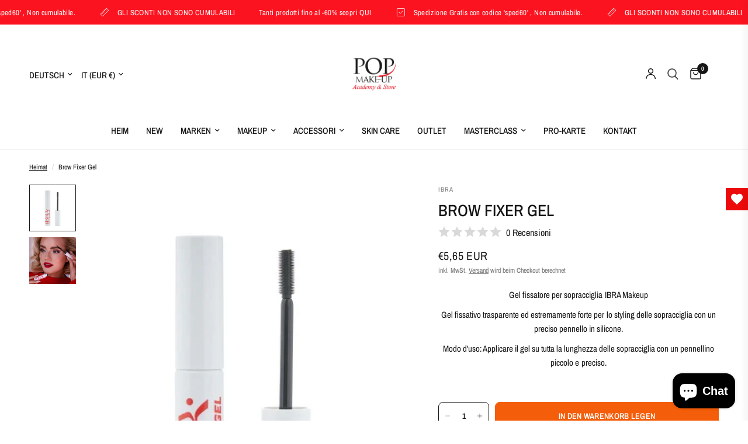

--- FILE ---
content_type: text/html; charset=utf-8
request_url: https://popmakeup.it/apps/upez/search-flows
body_size: 34476
content:

    
const upezFlows = [];
      var __tempFlow;
      
      
      
        __tempFlow = {"conditions":{"AND":{"cart_items":{},"cart_discounts":{},"cart_total_price":{"\u003e":0}}},"name":"Product recommendation (Auto created)","position":[],"suggested_collections":[],"suggested_products":["gid:\/\/shopify\/Product\/8151409754425","gid:\/\/shopify\/Product\/8563192529236","gid:\/\/shopify\/Product\/9771324768596","gid:\/\/shopify\/Product\/8148403552569","gid:\/\/shopify\/Product\/8148398670137","gid:\/\/shopify\/Product\/11862941335892","gid:\/\/shopify\/Product\/12114931679572","gid:\/\/shopify\/Product\/8974526742868","gid:\/\/shopify\/Product\/8078841774393","gid:\/\/shopify\/Product\/8816055157076","gid:\/\/shopify\/Product\/8076465701177","gid:\/\/shopify\/Product\/8069427757369","gid:\/\/shopify\/Product\/8697328140628","gid:\/\/shopify\/Product\/8816156213588","gid:\/\/shopify\/Product\/11804935029076"],"suggested_variants":[],"suggestion_order":["8151409754425","8563192529236","9771324768596","8148403552569","8148398670137","11862941335892","12114931679572","8974526742868","8078841774393","8816055157076","8076465701177","8069427757369","8697328140628","8816156213588","11804935029076"],"template_id":"f1e942a189ab45dd99e099f28882500a","template_settings":{"headline":"\u003cp style=\"line-height: 1.3\"\u003ePensiamo ti potrebbero piacere: \u003c\/p\u003e","button_label":"Aggiungi","select_button_label":"Scegli"},"type":"CROSS_SELL","updated_at":"2025-08-04T14:27:42Z","use_product_recommendations":false};
        __tempFlow.handle = "flow-5142";
        
          
          
        
          
          
        
          
          
        
        
        
        __tempFlow.suggested_variants = [] || [];
        __tempProduct = {};
        
        
        
  
        __tempFlow.suggested_products = __tempFlow.suggested_variants.reduce((finalProducts, currentVariant) => {
          const productIndex = finalProducts.findIndex(d=>{var i;return(null==d?void 0:d.id)===(null===(i=currentVariant.product)||void 0===i?void 0:i.id)});
          const { product, ...variant } = currentVariant;
          if (productIndex > -1) {
            finalProducts[productIndex].variants.push(variant);
            return finalProducts;
          }
          currentVariant.product.variants = [variant]
          return [...finalProducts, currentVariant.product];
        }, []);
        
        Object.assign(__tempFlow, { suggested_variants:[], __suggested_products:[{"id":8151409754425,"title":"139","handle":"pigmento-139","description":"\u003cmeta charset=\"UTF-8\"\u003e\n\u003cp dir=\"ltr\" id=\"tw-target-text\" data-placeholder=\"Translation\" class=\"tw-data-text tw-text-large tw-ta\" style=\"text-align: center;\"\u003e\u003cspan lang=\"it\" class=\"Y2IQFc\"\u003eColore del pigmento: ROSA\/VIOLA PERLATO \u003c\/span\u003e\u003c\/p\u003e\n\u003cp dir=\"ltr\" data-placeholder=\"Translation\" class=\"tw-data-text tw-text-large tw-ta\" style=\"text-align: center;\"\u003e\u003cspan lang=\"it\" class=\"Y2IQFc\"\u003eIl prodotto è confezionato in un contenitore da 3 ml, contenente 1 grammo. Il pigmento può essere applicato in sicurezza su palpebre, labbra, viso, corpo e unghie. Può essere utilizzato come illuminatore. \u003c\/span\u003e\u003c\/p\u003e\n\u003cp dir=\"ltr\" data-placeholder=\"Translation\" class=\"tw-data-text tw-text-large tw-ta\" style=\"text-align: center;\"\u003e\u003cspan lang=\"it\" class=\"Y2IQFc\"\u003eWaterproof, molto intenso, ha una consistenza molto cremosa e liscia. \u003c\/span\u003e\u003c\/p\u003e\n\u003cp dir=\"ltr\" data-placeholder=\"Translation\" class=\"tw-data-text tw-text-large tw-ta\" style=\"text-align: center;\"\u003e\u003cspan lang=\"it\" class=\"Y2IQFc\"\u003eMetodi di applicazione: Può essere applicato con un pennello compatto su qualsiasi base cremosa. \u003c\/span\u003e\u003c\/p\u003e\n\u003cp dir=\"ltr\" data-placeholder=\"Translation\" class=\"tw-data-text tw-text-large tw-ta\" style=\"text-align: center;\"\u003e\u003cspan lang=\"it\" class=\"Y2IQFc\"\u003eMetodi di rimozione: Se sono stati utilizzati prodotti resistenti al trasferimento o all'acqua, si consiglia di utilizzare una lozione struccante bifasica. Altrimenti, puoi rimuovere solo con acqua e sapone. \u003c\/span\u003e\u003c\/p\u003e\n\u003cp dir=\"ltr\" data-placeholder=\"Translation\" class=\"tw-data-text tw-text-large tw-ta\" style=\"text-align: center;\"\u003e\u003cspan lang=\"it\" class=\"Y2IQFc\"\u003eIngredienti: MICA, CI 77015, BIOSSIDO DI TITANIO \u003c\/span\u003e\u003c\/p\u003e\n\u003cp dir=\"ltr\" data-placeholder=\"Translation\" class=\"tw-data-text tw-text-large tw-ta\" style=\"text-align: center;\"\u003e\u003cspan lang=\"it\" class=\"Y2IQFc\"\u003eDimensione delle particelle: 10-60 µm Qualità premium Vegano e senza crudeltà Evitare il contatto diretto con gli occhi Clinicamente testato\u003c\/span\u003e\u003c\/p\u003e","published_at":"2023-03-07T16:40:37+01:00","created_at":"2023-03-07T16:40:37+01:00","vendor":"Varius Pigments","type":"","tags":["occhi","pigmenti","shoptok"],"price":700,"price_min":700,"price_max":700,"available":true,"price_varies":false,"compare_at_price":null,"compare_at_price_min":0,"compare_at_price_max":0,"compare_at_price_varies":false,"variants":[{"id":44549743116601,"title":"Default Title","option1":"Default Title","option2":null,"option3":null,"sku":"139","requires_shipping":true,"taxable":true,"featured_image":null,"available":true,"name":"139","public_title":null,"options":["Default Title"],"price":700,"weight":0,"compare_at_price":null,"inventory_management":"shopify","barcode":"139","requires_selling_plan":false,"selling_plan_allocations":[]}],"images":["\/\/popmakeup.it\/cdn\/shop\/products\/SYP_9408-1100x1100.jpg?v=1709233201"],"featured_image":"\/\/popmakeup.it\/cdn\/shop\/products\/SYP_9408-1100x1100.jpg?v=1709233201","options":["Title"],"media":[{"alt":null,"id":33094455886137,"position":1,"preview_image":{"aspect_ratio":1.0,"height":1100,"width":1100,"src":"\/\/popmakeup.it\/cdn\/shop\/products\/SYP_9408-1100x1100.jpg?v=1709233201"},"aspect_ratio":1.0,"height":1100,"media_type":"image","src":"\/\/popmakeup.it\/cdn\/shop\/products\/SYP_9408-1100x1100.jpg?v=1709233201","width":1100}],"requires_selling_plan":false,"selling_plan_groups":[],"content":"\u003cmeta charset=\"UTF-8\"\u003e\n\u003cp dir=\"ltr\" id=\"tw-target-text\" data-placeholder=\"Translation\" class=\"tw-data-text tw-text-large tw-ta\" style=\"text-align: center;\"\u003e\u003cspan lang=\"it\" class=\"Y2IQFc\"\u003eColore del pigmento: ROSA\/VIOLA PERLATO \u003c\/span\u003e\u003c\/p\u003e\n\u003cp dir=\"ltr\" data-placeholder=\"Translation\" class=\"tw-data-text tw-text-large tw-ta\" style=\"text-align: center;\"\u003e\u003cspan lang=\"it\" class=\"Y2IQFc\"\u003eIl prodotto è confezionato in un contenitore da 3 ml, contenente 1 grammo. Il pigmento può essere applicato in sicurezza su palpebre, labbra, viso, corpo e unghie. Può essere utilizzato come illuminatore. \u003c\/span\u003e\u003c\/p\u003e\n\u003cp dir=\"ltr\" data-placeholder=\"Translation\" class=\"tw-data-text tw-text-large tw-ta\" style=\"text-align: center;\"\u003e\u003cspan lang=\"it\" class=\"Y2IQFc\"\u003eWaterproof, molto intenso, ha una consistenza molto cremosa e liscia. \u003c\/span\u003e\u003c\/p\u003e\n\u003cp dir=\"ltr\" data-placeholder=\"Translation\" class=\"tw-data-text tw-text-large tw-ta\" style=\"text-align: center;\"\u003e\u003cspan lang=\"it\" class=\"Y2IQFc\"\u003eMetodi di applicazione: Può essere applicato con un pennello compatto su qualsiasi base cremosa. \u003c\/span\u003e\u003c\/p\u003e\n\u003cp dir=\"ltr\" data-placeholder=\"Translation\" class=\"tw-data-text tw-text-large tw-ta\" style=\"text-align: center;\"\u003e\u003cspan lang=\"it\" class=\"Y2IQFc\"\u003eMetodi di rimozione: Se sono stati utilizzati prodotti resistenti al trasferimento o all'acqua, si consiglia di utilizzare una lozione struccante bifasica. Altrimenti, puoi rimuovere solo con acqua e sapone. \u003c\/span\u003e\u003c\/p\u003e\n\u003cp dir=\"ltr\" data-placeholder=\"Translation\" class=\"tw-data-text tw-text-large tw-ta\" style=\"text-align: center;\"\u003e\u003cspan lang=\"it\" class=\"Y2IQFc\"\u003eIngredienti: MICA, CI 77015, BIOSSIDO DI TITANIO \u003c\/span\u003e\u003c\/p\u003e\n\u003cp dir=\"ltr\" data-placeholder=\"Translation\" class=\"tw-data-text tw-text-large tw-ta\" style=\"text-align: center;\"\u003e\u003cspan lang=\"it\" class=\"Y2IQFc\"\u003eDimensione delle particelle: 10-60 µm Qualità premium Vegano e senza crudeltà Evitare il contatto diretto con gli occhi Clinicamente testato\u003c\/span\u003e\u003c\/p\u003e"},{"id":8563192529236,"title":"146","handle":"pigmento-146","description":"\u003cp class=\"tw-data-text tw-text-large tw-ta\" data-placeholder=\"Translation\" id=\"tw-target-text\" dir=\"ltr\" style=\"text-align: center;\" data-mce-fragment=\"1\"\u003e\u003cspan class=\"Y2IQFc\" lang=\"it\" data-mce-fragment=\"1\"\u003eColore del pigmento: \u003c\/span\u003e\u003c\/p\u003e\n\u003cp class=\"tw-data-text tw-text-large tw-ta\" data-placeholder=\"Translation\" dir=\"ltr\" style=\"text-align: center;\" data-mce-fragment=\"1\"\u003e\u003cstrong\u003e\u003cspan style=\"text-decoration: underline;\"\u003e\u003cspan class=\"Y2IQFc\" lang=\"it\" data-mce-fragment=\"1\"\u003eCRYSTAL BROWINSH RED \u003c\/span\u003e\u003c\/span\u003e\u003c\/strong\u003e\u003c\/p\u003e\n\u003cp class=\"tw-data-text tw-text-large tw-ta\" data-placeholder=\"Translation\" dir=\"ltr\" style=\"text-align: center;\" data-mce-fragment=\"1\"\u003e\u003cspan class=\"Y2IQFc\" lang=\"it\" data-mce-fragment=\"1\"\u003eIl prodotto è confezionato in un contenitore da 3 ml, contenente 1 grammo. Il pigmento può essere applicato in sicurezza su palpebre, labbra, viso, corpo e unghie. Impermeabile, molto intenso, ha una texture molto cremosa e scorrevole. Metodi di applicazione: Può essere applicato con un pennello compatto su qualsiasi base cremosa. Metodi di rimozione: Se sono stati utilizzati prodotti resistenti al transfer o all'acqua si consiglia di utilizzare una lozione struccante bifasica. Altrimenti puoi rimuoverlo solo con acqua e sapone.\u003c\/span\u003e\u003c\/p\u003e","published_at":"2023-09-29T14:29:48+02:00","created_at":"2023-09-29T14:29:48+02:00","vendor":"Varius Pigments","type":"","tags":["occhi","pigmenti","shoptok"],"price":399,"price_min":399,"price_max":399,"available":true,"price_varies":false,"compare_at_price":699,"compare_at_price_min":699,"compare_at_price_max":699,"compare_at_price_varies":false,"variants":[{"id":46986464854356,"title":"Default Title","option1":"Default Title","option2":null,"option3":null,"sku":"146","requires_shipping":true,"taxable":true,"featured_image":null,"available":true,"name":"146","public_title":null,"options":["Default Title"],"price":399,"weight":0,"compare_at_price":699,"inventory_management":"shopify","barcode":"146","requires_selling_plan":false,"selling_plan_allocations":[]}],"images":["\/\/popmakeup.it\/cdn\/shop\/files\/SYP_9414-1000x1000.jpg?v=1709233088"],"featured_image":"\/\/popmakeup.it\/cdn\/shop\/files\/SYP_9414-1000x1000.jpg?v=1709233088","options":["Title"],"media":[{"alt":null,"id":44554328473940,"position":1,"preview_image":{"aspect_ratio":1.0,"height":1000,"width":1000,"src":"\/\/popmakeup.it\/cdn\/shop\/files\/SYP_9414-1000x1000.jpg?v=1709233088"},"aspect_ratio":1.0,"height":1000,"media_type":"image","src":"\/\/popmakeup.it\/cdn\/shop\/files\/SYP_9414-1000x1000.jpg?v=1709233088","width":1000}],"requires_selling_plan":false,"selling_plan_groups":[],"content":"\u003cp class=\"tw-data-text tw-text-large tw-ta\" data-placeholder=\"Translation\" id=\"tw-target-text\" dir=\"ltr\" style=\"text-align: center;\" data-mce-fragment=\"1\"\u003e\u003cspan class=\"Y2IQFc\" lang=\"it\" data-mce-fragment=\"1\"\u003eColore del pigmento: \u003c\/span\u003e\u003c\/p\u003e\n\u003cp class=\"tw-data-text tw-text-large tw-ta\" data-placeholder=\"Translation\" dir=\"ltr\" style=\"text-align: center;\" data-mce-fragment=\"1\"\u003e\u003cstrong\u003e\u003cspan style=\"text-decoration: underline;\"\u003e\u003cspan class=\"Y2IQFc\" lang=\"it\" data-mce-fragment=\"1\"\u003eCRYSTAL BROWINSH RED \u003c\/span\u003e\u003c\/span\u003e\u003c\/strong\u003e\u003c\/p\u003e\n\u003cp class=\"tw-data-text tw-text-large tw-ta\" data-placeholder=\"Translation\" dir=\"ltr\" style=\"text-align: center;\" data-mce-fragment=\"1\"\u003e\u003cspan class=\"Y2IQFc\" lang=\"it\" data-mce-fragment=\"1\"\u003eIl prodotto è confezionato in un contenitore da 3 ml, contenente 1 grammo. Il pigmento può essere applicato in sicurezza su palpebre, labbra, viso, corpo e unghie. Impermeabile, molto intenso, ha una texture molto cremosa e scorrevole. Metodi di applicazione: Può essere applicato con un pennello compatto su qualsiasi base cremosa. Metodi di rimozione: Se sono stati utilizzati prodotti resistenti al transfer o all'acqua si consiglia di utilizzare una lozione struccante bifasica. Altrimenti puoi rimuoverlo solo con acqua e sapone.\u003c\/span\u003e\u003c\/p\u003e"},{"id":9771324768596,"title":"Contour Kit","handle":"contour-kit","description":"\u003cp class=\"tw-data-text tw-text-large tw-ta\" data-placeholder=\"Traduzione\" id=\"tw-target-text\" data-ved=\"2ahUKEwjKz_eKzMyIAxWngv0HHZmFDCAQ3ewLegQICBAU\" dir=\"ltr\" aria-label=\"Translated text: Kit Contorno Ibra Makeup\nUna palette unica e multifunzionale che contiene tutto il necessario per il contouring viso e occhi professionale. Tre prodotti pigmentati e di alta qualità che daranno alla tua pelle una dimensione completamente nuova!\n\nContour Kit di Ibra nasconde il trio base: blush, bronzer e illuminante.\n\nUtilizzando il pennello per contouring, applica il bronzer lungo le ombre naturali del viso: sugli zigomi, sulla circonferenza esterna della fronte, lungo i lati del naso e sulla mascella. Applica il fard sugli zigomi sporgenti e l'illuminante sulle parti più alte del viso: il centro della fronte, il centro del naso, la punta del mento e le parti superiori degli zigomi.\" style=\"text-align: center;\"\u003e\u003cspan class=\"Y2IQFc\" lang=\"it\"\u003eKit Contorno Ibra Makeup \u003c\/span\u003e\u003c\/p\u003e\n\u003cp class=\"tw-data-text tw-text-large tw-ta\" data-placeholder=\"Traduzione\" data-ved=\"2ahUKEwjKz_eKzMyIAxWngv0HHZmFDCAQ3ewLegQICBAU\" dir=\"ltr\" aria-label=\"Translated text: Kit Contorno Ibra Makeup\nUna palette unica e multifunzionale che contiene tutto il necessario per il contouring viso e occhi professionale. Tre prodotti pigmentati e di alta qualità che daranno alla tua pelle una dimensione completamente nuova!\n\nContour Kit di Ibra nasconde il trio base: blush, bronzer e illuminante.\n\nUtilizzando il pennello per contouring, applica il bronzer lungo le ombre naturali del viso: sugli zigomi, sulla circonferenza esterna della fronte, lungo i lati del naso e sulla mascella. Applica il fard sugli zigomi sporgenti e l'illuminante sulle parti più alte del viso: il centro della fronte, il centro del naso, la punta del mento e le parti superiori degli zigomi.\" style=\"text-align: center;\"\u003e\u003cspan class=\"Y2IQFc\" lang=\"it\"\u003eUna palette unica e multifunzionale che contiene tutto il necessario per il contouring viso e occhi professionale. Tre prodotti pigmentati e di alta qualità che daranno alla tua pelle una dimensione completamente nuova! Contour Kit di Ibra nasconde il trio base: blush, bronzer e illuminante. Utilizzando il pennello per contouring, applica il bronzer lungo le ombre naturali del viso: sugli zigomi, sulla circonferenza esterna della fronte, lungo i lati del naso e sulla mascella. Applica il fard sugli zigomi sporgenti e l'illuminante sulle parti più alte del viso: il centro della fronte, il centro del naso, la punta del mento e le parti superiori degli zigomi.\u003c\/span\u003e\u003c\/p\u003e","published_at":"2024-09-18T15:36:22+02:00","created_at":"2024-09-18T15:36:22+02:00","vendor":"IBRA","type":"Cosmetici","tags":["shoptok","VISO"],"price":999,"price_min":999,"price_max":999,"available":true,"price_varies":false,"compare_at_price":null,"compare_at_price_min":0,"compare_at_price_max":0,"compare_at_price_varies":false,"variants":[{"id":49924868702548,"title":"Default Title","option1":"Default Title","option2":null,"option3":null,"sku":"","requires_shipping":true,"taxable":true,"featured_image":null,"available":true,"name":"Contour Kit","public_title":null,"options":["Default Title"],"price":999,"weight":0,"compare_at_price":null,"inventory_management":"shopify","barcode":"","requires_selling_plan":false,"selling_plan_allocations":[]}],"images":["\/\/popmakeup.it\/cdn\/shop\/files\/Paleta-do-konturowania-twarzy-Contour-Kit-IBRA-Makeup_031c7a0c-1190-4012-89f7-7b564db58cb4.jpg?v=1726666543","\/\/popmakeup.it\/cdn\/shop\/files\/sierpien-12_5c816aab-2592-4501-a1db-e11a486fd52f.png?v=1726666530","\/\/popmakeup.it\/cdn\/shop\/files\/Paleta-do-konturowania-twarzy-Contour-Kit-IBRA-Makeup_ad8301ff-0e12-4bc8-97cd-2fbc893a2e6a.jpg?v=1726666536"],"featured_image":"\/\/popmakeup.it\/cdn\/shop\/files\/Paleta-do-konturowania-twarzy-Contour-Kit-IBRA-Makeup_031c7a0c-1190-4012-89f7-7b564db58cb4.jpg?v=1726666543","options":["Title"],"media":[{"alt":null,"id":50453483389268,"position":1,"preview_image":{"aspect_ratio":1.0,"height":500,"width":500,"src":"\/\/popmakeup.it\/cdn\/shop\/files\/Paleta-do-konturowania-twarzy-Contour-Kit-IBRA-Makeup_031c7a0c-1190-4012-89f7-7b564db58cb4.jpg?v=1726666543"},"aspect_ratio":1.0,"height":500,"media_type":"image","src":"\/\/popmakeup.it\/cdn\/shop\/files\/Paleta-do-konturowania-twarzy-Contour-Kit-IBRA-Makeup_031c7a0c-1190-4012-89f7-7b564db58cb4.jpg?v=1726666543","width":500},{"alt":null,"id":50453480833364,"position":2,"preview_image":{"aspect_ratio":1.0,"height":500,"width":500,"src":"\/\/popmakeup.it\/cdn\/shop\/files\/sierpien-12_5c816aab-2592-4501-a1db-e11a486fd52f.png?v=1726666530"},"aspect_ratio":1.0,"height":500,"media_type":"image","src":"\/\/popmakeup.it\/cdn\/shop\/files\/sierpien-12_5c816aab-2592-4501-a1db-e11a486fd52f.png?v=1726666530","width":500},{"alt":null,"id":50453482504532,"position":3,"preview_image":{"aspect_ratio":1.0,"height":500,"width":500,"src":"\/\/popmakeup.it\/cdn\/shop\/files\/Paleta-do-konturowania-twarzy-Contour-Kit-IBRA-Makeup_ad8301ff-0e12-4bc8-97cd-2fbc893a2e6a.jpg?v=1726666536"},"aspect_ratio":1.0,"height":500,"media_type":"image","src":"\/\/popmakeup.it\/cdn\/shop\/files\/Paleta-do-konturowania-twarzy-Contour-Kit-IBRA-Makeup_ad8301ff-0e12-4bc8-97cd-2fbc893a2e6a.jpg?v=1726666536","width":500}],"requires_selling_plan":false,"selling_plan_groups":[],"content":"\u003cp class=\"tw-data-text tw-text-large tw-ta\" data-placeholder=\"Traduzione\" id=\"tw-target-text\" data-ved=\"2ahUKEwjKz_eKzMyIAxWngv0HHZmFDCAQ3ewLegQICBAU\" dir=\"ltr\" aria-label=\"Translated text: Kit Contorno Ibra Makeup\nUna palette unica e multifunzionale che contiene tutto il necessario per il contouring viso e occhi professionale. Tre prodotti pigmentati e di alta qualità che daranno alla tua pelle una dimensione completamente nuova!\n\nContour Kit di Ibra nasconde il trio base: blush, bronzer e illuminante.\n\nUtilizzando il pennello per contouring, applica il bronzer lungo le ombre naturali del viso: sugli zigomi, sulla circonferenza esterna della fronte, lungo i lati del naso e sulla mascella. Applica il fard sugli zigomi sporgenti e l'illuminante sulle parti più alte del viso: il centro della fronte, il centro del naso, la punta del mento e le parti superiori degli zigomi.\" style=\"text-align: center;\"\u003e\u003cspan class=\"Y2IQFc\" lang=\"it\"\u003eKit Contorno Ibra Makeup \u003c\/span\u003e\u003c\/p\u003e\n\u003cp class=\"tw-data-text tw-text-large tw-ta\" data-placeholder=\"Traduzione\" data-ved=\"2ahUKEwjKz_eKzMyIAxWngv0HHZmFDCAQ3ewLegQICBAU\" dir=\"ltr\" aria-label=\"Translated text: Kit Contorno Ibra Makeup\nUna palette unica e multifunzionale che contiene tutto il necessario per il contouring viso e occhi professionale. Tre prodotti pigmentati e di alta qualità che daranno alla tua pelle una dimensione completamente nuova!\n\nContour Kit di Ibra nasconde il trio base: blush, bronzer e illuminante.\n\nUtilizzando il pennello per contouring, applica il bronzer lungo le ombre naturali del viso: sugli zigomi, sulla circonferenza esterna della fronte, lungo i lati del naso e sulla mascella. Applica il fard sugli zigomi sporgenti e l'illuminante sulle parti più alte del viso: il centro della fronte, il centro del naso, la punta del mento e le parti superiori degli zigomi.\" style=\"text-align: center;\"\u003e\u003cspan class=\"Y2IQFc\" lang=\"it\"\u003eUna palette unica e multifunzionale che contiene tutto il necessario per il contouring viso e occhi professionale. Tre prodotti pigmentati e di alta qualità che daranno alla tua pelle una dimensione completamente nuova! Contour Kit di Ibra nasconde il trio base: blush, bronzer e illuminante. Utilizzando il pennello per contouring, applica il bronzer lungo le ombre naturali del viso: sugli zigomi, sulla circonferenza esterna della fronte, lungo i lati del naso e sulla mascella. Applica il fard sugli zigomi sporgenti e l'illuminante sulle parti più alte del viso: il centro della fronte, il centro del naso, la punta del mento e le parti superiori degli zigomi.\u003c\/span\u003e\u003c\/p\u003e"},{"id":8148403552569,"title":"Infinite Chrome  Flakes","handle":"inifinite-chrome-flakes-cupid","description":"\u003cdiv data-placeholder=\"Translation\" dir=\"ltr\" class=\"tw-data-text tw-text-large tw-ta\" style=\"text-align: center;\"\u003e\u003cspan lang=\"it\" class=\"Y2IQFc\"\u003eIllumina qualsiasi look di bellezza con questi topper a scaglie multicromatiche leggere e facili da applicare. \u003c\/span\u003e\u003c\/div\u003e\n\u003cdiv data-placeholder=\"Translation\" dir=\"ltr\" class=\"tw-data-text tw-text-large tw-ta\" style=\"text-align: center;\"\u003e\u003cspan lang=\"it\" class=\"Y2IQFc\"\u003eDrammatizza istantaneamente qualsiasi aspetto degli occhi con un semplice tocco o un passaggio. \u003c\/span\u003e\u003c\/div\u003e\n\u003cdiv data-placeholder=\"Translation\" dir=\"ltr\" class=\"tw-data-text tw-text-large tw-ta\" style=\"text-align: center;\"\u003e\u003cspan lang=\"it\" class=\"Y2IQFc\"\u003eAgisce come un ombretto o un topper autonomo. \u003c\/span\u003e\u003c\/div\u003e\n\u003cdiv data-placeholder=\"Translation\" dir=\"ltr\" class=\"tw-data-text tw-text-large tw-ta\" style=\"text-align: center;\"\u003e\u003cspan lang=\"it\" class=\"Y2IQFc\"\u003eQuesta formula innovativa, autofissante, ad alto impatto e rinfrescante a base d'acqua crea un intenso prisma di luce. \u003c\/span\u003e\u003c\/div\u003e\n\u003cdiv data-placeholder=\"Translation\" dir=\"ltr\" class=\"tw-data-text tw-text-large tw-ta\" style=\"text-align: center;\"\u003e\u003cspan lang=\"it\" class=\"Y2IQFc\"\u003eNon è richiesto alcun mezzo di miscelazione o adesivo. \u003c\/span\u003e\u003c\/div\u003e\n\u003cdiv data-placeholder=\"Translation\" dir=\"ltr\" class=\"tw-data-text tw-text-large tw-ta\" style=\"text-align: center;\"\u003e\u003cspan lang=\"it\" class=\"Y2IQFc\"\u003eNessuna caduta, nessuna confusione, solo magiche esplosioni di colore!\u003c\/span\u003e\u003c\/div\u003e\n\u003cdiv data-placeholder=\"Translation\" dir=\"ltr\" class=\"tw-data-text tw-text-large tw-ta\" style=\"text-align: center;\"\u003e\u003cspan lang=\"it\" class=\"Y2IQFc\"\u003e\u003c\/span\u003e\u003c\/div\u003e\n\u003cdiv data-placeholder=\"Translation\" dir=\"ltr\" style=\"text-align: center;\"\u003e\u003cstrong\u003eCome usarli \u003c\/strong\u003e\u003c\/div\u003e\n\u003cdiv data-placeholder=\"Translation\" dir=\"ltr\" class=\"tw-data-text tw-text-large tw-ta\" style=\"text-align: center;\"\u003e\u003cspan lang=\"it\" class=\"Y2IQFc\"\u003e\u003cem\u003eCura:\u003c\/em\u003e per mantenere i tuoi fiocchi FRESCHI e duraturi, non gettare la linguetta ermetica d'argento \u003c\/span\u003e\u003c\/div\u003e\n\u003cdiv data-placeholder=\"Translation\" dir=\"ltr\" class=\"tw-data-text tw-text-large tw-ta\" style=\"text-align: center;\"\u003e\u003cspan lang=\"it\" class=\"Y2IQFc\"\u003e\u003cem\u003eCome topper:\u003c\/em\u003e tocca con le dita per un effetto riflettente schiacciato scintillante. \u003c\/span\u003e\u003c\/div\u003e\n\u003cdiv data-placeholder=\"Translation\" dir=\"ltr\" class=\"tw-data-text tw-text-large tw-ta\" style=\"text-align: center;\"\u003e\u003cspan lang=\"it\" class=\"Y2IQFc\"\u003e\u003cem\u003eDa solo:\u003c\/em\u003e passa il dito con un pennello piatto per un effetto metallizzato e sventato. \u003c\/span\u003e\u003c\/div\u003e\n\u003cdiv data-placeholder=\"Translation\" dir=\"ltr\" class=\"tw-data-text tw-text-large tw-ta\" style=\"text-align: center;\"\u003e\u003cspan lang=\"it\" class=\"Y2IQFc\"\u003e\u003cem\u003eSuggerimento professionale:\u003c\/em\u003e usalo da solo o per una maggiore intensità, applica uno strato sul tuo Colorfix, Twin Flames o ombretto preferito.\u003c\/span\u003e\u003c\/div\u003e\n\u003cdiv data-placeholder=\"Translation\" dir=\"ltr\" class=\"tw-data-text tw-text-large tw-ta\" id=\"tw-target-text\" style=\"text-align: center;\"\u003e\u003cspan lang=\"it\" class=\"Y2IQFc\"\u003eToppers in flakes  multicromatiche \u003c\/span\u003e\u003c\/div\u003e\n\u003cdiv data-placeholder=\"Translation\" dir=\"ltr\" class=\"tw-data-text tw-text-large tw-ta\" style=\"text-align: center;\"\u003e\u003cspan lang=\"it\" class=\"Y2IQFc\"\u003eVincitore ELLE Future of Beauty e POPSUGAR 2021!\u003c\/span\u003e\u003c\/div\u003e","published_at":"2023-03-06T14:11:36+01:00","created_at":"2023-03-06T14:11:36+01:00","vendor":"DANESSA MYRICKS","type":"","tags":["shoptok"],"price":1999,"price_min":1999,"price_max":1999,"available":true,"price_varies":false,"compare_at_price":3650,"compare_at_price_min":3650,"compare_at_price_max":3650,"compare_at_price_varies":false,"variants":[{"id":46637813793108,"title":"BI PRIDE","option1":"BI PRIDE","option2":null,"option3":null,"sku":"810003364807","requires_shipping":true,"taxable":true,"featured_image":{"id":50864953491796,"product_id":8148403552569,"position":84,"created_at":"2023-06-09T15:47:48+02:00","updated_at":"2024-02-28T20:34:26+01:00","alt":null,"width":2000,"height":2000,"src":"\/\/popmakeup.it\/cdn\/shop\/products\/2684884.jpg?v=1709148866","variant_ids":[46637813793108]},"available":false,"name":"Infinite Chrome  Flakes - BI PRIDE","public_title":"BI PRIDE","options":["BI PRIDE"],"price":1999,"weight":0,"compare_at_price":3650,"inventory_management":"shopify","barcode":"810003364807","featured_media":{"alt":null,"id":43470332854612,"position":84,"preview_image":{"aspect_ratio":1.0,"height":2000,"width":2000,"src":"\/\/popmakeup.it\/cdn\/shop\/products\/2684884.jpg?v=1709148866"}},"requires_selling_plan":false,"selling_plan_allocations":[]},{"id":44556404261177,"title":"CUPID","option1":"CUPID","option2":null,"option3":null,"sku":"810003366849","requires_shipping":true,"taxable":true,"featured_image":{"id":40753347690809,"product_id":8148403552569,"position":18,"created_at":"2023-03-09T10:28:07+01:00","updated_at":"2024-02-29T12:38:27+01:00","alt":null,"width":4398,"height":4398,"src":"\/\/popmakeup.it\/cdn\/shop\/products\/Flakes-CUPID_d1fa238b-c95b-4358-b1f0-fa96c9e2ac41.jpg?v=1709206707","variant_ids":[44556404261177]},"available":true,"name":"Infinite Chrome  Flakes - CUPID","public_title":"CUPID","options":["CUPID"],"price":1999,"weight":0,"compare_at_price":3650,"inventory_management":"shopify","barcode":"810003366849","featured_media":{"alt":null,"id":33107532513593,"position":18,"preview_image":{"aspect_ratio":1.0,"height":4398,"width":4398,"src":"\/\/popmakeup.it\/cdn\/shop\/products\/Flakes-CUPID_d1fa238b-c95b-4358-b1f0-fa96c9e2ac41.jpg?v=1709206707"}},"requires_selling_plan":false,"selling_plan_allocations":[]},{"id":44556404293945,"title":"FIRE BALL","option1":"FIRE BALL","option2":null,"option3":null,"sku":"810003367112","requires_shipping":true,"taxable":true,"featured_image":{"id":40753353228601,"product_id":8148403552569,"position":19,"created_at":"2023-03-09T10:28:32+01:00","updated_at":"2024-02-29T12:38:01+01:00","alt":null,"width":2000,"height":2000,"src":"\/\/popmakeup.it\/cdn\/shop\/products\/FIRE-BALL_ee73f46a-41c3-4384-b13c-34c72e55d511.jpg?v=1709206681","variant_ids":[44556404293945]},"available":false,"name":"Infinite Chrome  Flakes - FIRE BALL","public_title":"FIRE BALL","options":["FIRE BALL"],"price":1999,"weight":0,"compare_at_price":3650,"inventory_management":"shopify","barcode":"810003367112","featured_media":{"alt":null,"id":33107538411833,"position":19,"preview_image":{"aspect_ratio":1.0,"height":2000,"width":2000,"src":"\/\/popmakeup.it\/cdn\/shop\/products\/FIRE-BALL_ee73f46a-41c3-4384-b13c-34c72e55d511.jpg?v=1709206681"}},"requires_selling_plan":false,"selling_plan_allocations":[]},{"id":44556404326713,"title":"FIREFLY","option1":"FIREFLY","option2":null,"option3":null,"sku":"810003366894","requires_shipping":true,"taxable":true,"featured_image":{"id":40753369809209,"product_id":8148403552569,"position":20,"created_at":"2023-03-09T10:29:44+01:00","updated_at":"2024-02-29T12:37:52+01:00","alt":null,"width":1200,"height":1200,"src":"\/\/popmakeup.it\/cdn\/shop\/products\/ICF_Firefly_SEAL_01_5b2b64ba-854d-4247-a603-54c47915fbff.webp?v=1709206672","variant_ids":[44556404326713]},"available":false,"name":"Infinite Chrome  Flakes - FIREFLY","public_title":"FIREFLY","options":["FIREFLY"],"price":1999,"weight":0,"compare_at_price":3650,"inventory_management":"shopify","barcode":"810003366894","featured_media":{"alt":null,"id":33107554861369,"position":20,"preview_image":{"aspect_ratio":1.0,"height":1200,"width":1200,"src":"\/\/popmakeup.it\/cdn\/shop\/products\/ICF_Firefly_SEAL_01_5b2b64ba-854d-4247-a603-54c47915fbff.webp?v=1709206672"}},"requires_selling_plan":false,"selling_plan_allocations":[]},{"id":44556404359481,"title":"HOT LAVA","option1":"HOT LAVA","option2":null,"option3":null,"sku":"810003367105","requires_shipping":true,"taxable":true,"featured_image":{"id":40753373380921,"product_id":8148403552569,"position":21,"created_at":"2023-03-09T10:30:05+01:00","updated_at":"2024-02-29T12:36:26+01:00","alt":null,"width":1200,"height":1200,"src":"\/\/popmakeup.it\/cdn\/shop\/products\/Flakes-hotlava-1200x1200_1e51103a-3f0a-4ee8-ae08-12e55f6fc149.jpg?v=1709206586","variant_ids":[44556404359481]},"available":false,"name":"Infinite Chrome  Flakes - HOT LAVA","public_title":"HOT LAVA","options":["HOT LAVA"],"price":1999,"weight":0,"compare_at_price":3650,"inventory_management":"shopify","barcode":"810003367105","featured_media":{"alt":null,"id":33107558662457,"position":21,"preview_image":{"aspect_ratio":1.0,"height":1200,"width":1200,"src":"\/\/popmakeup.it\/cdn\/shop\/products\/Flakes-hotlava-1200x1200_1e51103a-3f0a-4ee8-ae08-12e55f6fc149.jpg?v=1709206586"}},"requires_selling_plan":false,"selling_plan_allocations":[]},{"id":44556404392249,"title":"KISS ME","option1":"KISS ME","option2":null,"option3":null,"sku":"810003366863","requires_shipping":true,"taxable":true,"featured_image":{"id":40753391894841,"product_id":8148403552569,"position":22,"created_at":"2023-03-09T10:31:29+01:00","updated_at":"2024-02-29T12:36:39+01:00","alt":null,"width":4398,"height":4398,"src":"\/\/popmakeup.it\/cdn\/shop\/products\/Flakes-KISSME_12583825-b7bc-4c46-8b66-f4aa443746c8.jpg?v=1709206599","variant_ids":[44556404392249]},"available":true,"name":"Infinite Chrome  Flakes - KISS ME","public_title":"KISS ME","options":["KISS ME"],"price":1999,"weight":0,"compare_at_price":3650,"inventory_management":"shopify","barcode":"810003366863","featured_media":{"alt":null,"id":33107577274681,"position":22,"preview_image":{"aspect_ratio":1.0,"height":4398,"width":4398,"src":"\/\/popmakeup.it\/cdn\/shop\/products\/Flakes-KISSME_12583825-b7bc-4c46-8b66-f4aa443746c8.jpg?v=1709206599"}},"requires_selling_plan":false,"selling_plan_allocations":[]},{"id":44556404425017,"title":"LASER BEAM","option1":"LASER BEAM","option2":null,"option3":null,"sku":"810003368041","requires_shipping":true,"taxable":true,"featured_image":{"id":40753394712889,"product_id":8148403552569,"position":23,"created_at":"2023-03-09T10:31:44+01:00","updated_at":"2024-02-29T12:36:17+01:00","alt":null,"width":2000,"height":2000,"src":"\/\/popmakeup.it\/cdn\/shop\/products\/LASER-BEAM_a3174232-56e9-4c00-9e7c-4b41fdcafd6e.jpg?v=1709206577","variant_ids":[44556404425017]},"available":false,"name":"Infinite Chrome  Flakes - LASER BEAM","public_title":"LASER BEAM","options":["LASER BEAM"],"price":1999,"weight":0,"compare_at_price":3650,"inventory_management":"shopify","barcode":"810003368041","featured_media":{"alt":null,"id":33107580092729,"position":23,"preview_image":{"aspect_ratio":1.0,"height":2000,"width":2000,"src":"\/\/popmakeup.it\/cdn\/shop\/products\/LASER-BEAM_a3174232-56e9-4c00-9e7c-4b41fdcafd6e.jpg?v=1709206577"}},"requires_selling_plan":false,"selling_plan_allocations":[]},{"id":44556404457785,"title":"LIGHTING BOLT","option1":"LIGHTING BOLT","option2":null,"option3":null,"sku":"810003367075","requires_shipping":true,"taxable":true,"featured_image":{"id":40753396842809,"product_id":8148403552569,"position":24,"created_at":"2023-03-09T10:31:57+01:00","updated_at":"2024-02-29T12:36:13+01:00","alt":null,"width":2000,"height":2000,"src":"\/\/popmakeup.it\/cdn\/shop\/products\/LIGHTNING-BOLT_b0181bc8-2859-4380-9bbe-ef2f4a6d63ca.jpg?v=1709206573","variant_ids":[44556404457785]},"available":false,"name":"Infinite Chrome  Flakes - LIGHTING BOLT","public_title":"LIGHTING BOLT","options":["LIGHTING BOLT"],"price":1999,"weight":0,"compare_at_price":3650,"inventory_management":"shopify","barcode":"810003367075","featured_media":{"alt":null,"id":33107582255417,"position":24,"preview_image":{"aspect_ratio":1.0,"height":2000,"width":2000,"src":"\/\/popmakeup.it\/cdn\/shop\/products\/LIGHTNING-BOLT_b0181bc8-2859-4380-9bbe-ef2f4a6d63ca.jpg?v=1709206573"}},"requires_selling_plan":false,"selling_plan_allocations":[]},{"id":44548356243769,"title":"MONARCH","option1":"MONARCH","option2":null,"option3":null,"sku":"810003366870","requires_shipping":true,"taxable":true,"featured_image":{"id":40727185424697,"product_id":8148403552569,"position":8,"created_at":"2023-03-07T12:35:15+01:00","updated_at":"2024-02-29T12:41:54+01:00","alt":null,"width":1200,"height":1200,"src":"\/\/popmakeup.it\/cdn\/shop\/products\/ICF_Monarch_SEAL_01.webp?v=1709206914","variant_ids":[44548356243769]},"available":false,"name":"Infinite Chrome  Flakes - MONARCH","public_title":"MONARCH","options":["MONARCH"],"price":1999,"weight":0,"compare_at_price":3650,"inventory_management":"shopify","barcode":"810003366870","featured_media":{"alt":null,"id":33080837800249,"position":8,"preview_image":{"aspect_ratio":1.0,"height":1200,"width":1200,"src":"\/\/popmakeup.it\/cdn\/shop\/products\/ICF_Monarch_SEAL_01.webp?v=1709206914"}},"requires_selling_plan":false,"selling_plan_allocations":[]},{"id":44556404490553,"title":"MOONLIGHT","option1":"MOONLIGHT","option2":null,"option3":null,"sku":"810003366887","requires_shipping":true,"taxable":true,"featured_image":{"id":40753399431481,"product_id":8148403552569,"position":25,"created_at":"2023-03-09T10:32:17+01:00","updated_at":"2024-02-29T12:36:07+01:00","alt":null,"width":2000,"height":2000,"src":"\/\/popmakeup.it\/cdn\/shop\/products\/MOONLIGHT.jpg?v=1709206567","variant_ids":[44556404490553]},"available":false,"name":"Infinite Chrome  Flakes - MOONLIGHT","public_title":"MOONLIGHT","options":["MOONLIGHT"],"price":1999,"weight":0,"compare_at_price":3650,"inventory_management":"shopify","barcode":"810003366887","featured_media":{"alt":null,"id":33107584844089,"position":25,"preview_image":{"aspect_ratio":1.0,"height":2000,"width":2000,"src":"\/\/popmakeup.it\/cdn\/shop\/products\/MOONLIGHT.jpg?v=1709206567"}},"requires_selling_plan":false,"selling_plan_allocations":[]},{"id":44556404523321,"title":"PIXIE DUST","option1":"PIXIE DUST","option2":null,"option3":null,"sku":"810003366900","requires_shipping":true,"taxable":true,"featured_image":{"id":40753416831289,"product_id":8148403552569,"position":26,"created_at":"2023-03-09T10:33:51+01:00","updated_at":"2024-02-29T12:35:56+01:00","alt":null,"width":1200,"height":1200,"src":"\/\/popmakeup.it\/cdn\/shop\/products\/ICF_Pixie-Dust_SEAL_01_1200x_60eaed5d-f781-4962-b4c3-440fef2e9869.webp?v=1709206556","variant_ids":[44556404523321]},"available":false,"name":"Infinite Chrome  Flakes - PIXIE DUST","public_title":"PIXIE DUST","options":["PIXIE DUST"],"price":1999,"weight":0,"compare_at_price":3650,"inventory_management":"shopify","barcode":"810003366900","featured_media":{"alt":null,"id":33107602374969,"position":26,"preview_image":{"aspect_ratio":1.0,"height":1200,"width":1200,"src":"\/\/popmakeup.it\/cdn\/shop\/products\/ICF_Pixie-Dust_SEAL_01_1200x_60eaed5d-f781-4962-b4c3-440fef2e9869.webp?v=1709206556"}},"requires_selling_plan":false,"selling_plan_allocations":[]},{"id":44556404556089,"title":"PRIDE","option1":"PRIDE","option2":null,"option3":null,"sku":"810003364180","requires_shipping":true,"taxable":true,"featured_image":{"id":40753425252665,"product_id":8148403552569,"position":27,"created_at":"2023-03-09T10:34:32+01:00","updated_at":"2024-02-28T14:42:28+01:00","alt":null,"width":2000,"height":2000,"src":"\/\/popmakeup.it\/cdn\/shop\/products\/Pride-Flakes-2.png?v=1709127748","variant_ids":[44556404556089]},"available":false,"name":"Infinite Chrome  Flakes - PRIDE","public_title":"PRIDE","options":["PRIDE"],"price":1999,"weight":0,"compare_at_price":3650,"inventory_management":"shopify","barcode":"810003364180","featured_media":{"alt":null,"id":33107610829113,"position":27,"preview_image":{"aspect_ratio":1.0,"height":2000,"width":2000,"src":"\/\/popmakeup.it\/cdn\/shop\/products\/Pride-Flakes-2.png?v=1709127748"}},"requires_selling_plan":false,"selling_plan_allocations":[]},{"id":44556404588857,"title":"STROBE LIGHT","option1":"STROBE LIGHT","option2":null,"option3":null,"sku":"810003366924","requires_shipping":true,"taxable":true,"featured_image":{"id":40753427251513,"product_id":8148403552569,"position":28,"created_at":"2023-03-09T10:34:46+01:00","updated_at":"2024-02-28T14:42:18+01:00","alt":null,"width":2000,"height":2000,"src":"\/\/popmakeup.it\/cdn\/shop\/products\/STROBE-LIGHT.jpg?v=1709127738","variant_ids":[44556404588857]},"available":true,"name":"Infinite Chrome  Flakes - STROBE LIGHT","public_title":"STROBE LIGHT","options":["STROBE LIGHT"],"price":1999,"weight":0,"compare_at_price":3650,"inventory_management":"shopify","barcode":"810003366924","featured_media":{"alt":null,"id":33107612827961,"position":28,"preview_image":{"aspect_ratio":1.0,"height":2000,"width":2000,"src":"\/\/popmakeup.it\/cdn\/shop\/products\/STROBE-LIGHT.jpg?v=1709127738"}},"requires_selling_plan":false,"selling_plan_allocations":[]},{"id":44556404621625,"title":"SUPER STAR","option1":"SUPER STAR","option2":null,"option3":null,"sku":"810003366917","requires_shipping":true,"taxable":true,"featured_image":{"id":40753430462777,"product_id":8148403552569,"position":29,"created_at":"2023-03-09T10:35:07+01:00","updated_at":"2024-02-28T14:42:12+01:00","alt":null,"width":2000,"height":2000,"src":"\/\/popmakeup.it\/cdn\/shop\/products\/SUPER-STAR.jpg?v=1709127732","variant_ids":[44556404621625]},"available":true,"name":"Infinite Chrome  Flakes - SUPER STAR","public_title":"SUPER STAR","options":["SUPER STAR"],"price":1999,"weight":0,"compare_at_price":3650,"inventory_management":"shopify","barcode":"810003366917","featured_media":{"alt":null,"id":33107616039225,"position":29,"preview_image":{"aspect_ratio":1.0,"height":2000,"width":2000,"src":"\/\/popmakeup.it\/cdn\/shop\/products\/SUPER-STAR.jpg?v=1709127732"}},"requires_selling_plan":false,"selling_plan_allocations":[]},{"id":44556404654393,"title":"SWEET TOOTH","option1":"SWEET TOOTH","option2":null,"option3":null,"sku":"810003366856","requires_shipping":true,"taxable":true,"featured_image":{"id":40753434689849,"product_id":8148403552569,"position":30,"created_at":"2023-03-09T10:35:29+01:00","updated_at":"2024-02-28T14:42:15+01:00","alt":null,"width":4398,"height":4398,"src":"\/\/popmakeup.it\/cdn\/shop\/products\/Flakes-SWEETTOOTH_4e54549e-910f-4e6c-bbde-42b0342e9b3f.jpg?v=1709127735","variant_ids":[44556404654393]},"available":true,"name":"Infinite Chrome  Flakes - SWEET TOOTH","public_title":"SWEET TOOTH","options":["SWEET TOOTH"],"price":1999,"weight":0,"compare_at_price":3650,"inventory_management":"shopify","barcode":"810003366856","featured_media":{"alt":null,"id":33107620299065,"position":30,"preview_image":{"aspect_ratio":1.0,"height":4398,"width":4398,"src":"\/\/popmakeup.it\/cdn\/shop\/products\/Flakes-SWEETTOOTH_4e54549e-910f-4e6c-bbde-42b0342e9b3f.jpg?v=1709127735"}},"requires_selling_plan":false,"selling_plan_allocations":[]}],"images":["\/\/popmakeup.it\/cdn\/shop\/products\/Flakes-CUPID.jpg?v=1709207063","\/\/popmakeup.it\/cdn\/shop\/products\/FIRE-BALL.jpg?v=1709207035","\/\/popmakeup.it\/cdn\/shop\/products\/ICF_Firefly_SEAL_01.webp?v=1709206944","\/\/popmakeup.it\/cdn\/shop\/products\/Flakes-hotlava-1200x1200.jpg?v=1709206941","\/\/popmakeup.it\/cdn\/shop\/products\/Flakes-KISSME.jpg?v=1709206953","\/\/popmakeup.it\/cdn\/shop\/products\/LASER-BEAM.jpg?v=1709206937","\/\/popmakeup.it\/cdn\/shop\/products\/LIGHTNING-BOLT.jpg?v=1709206927","\/\/popmakeup.it\/cdn\/shop\/products\/ICF_Monarch_SEAL_01.webp?v=1709206914","\/\/popmakeup.it\/cdn\/shop\/products\/Flakes-moonlight-1200x1200.jpg?v=1709206826","\/\/popmakeup.it\/cdn\/shop\/products\/ICF_Pixie-Dust_SEAL_01_1200x_96983a70-8ed6-4181-9585-508a27f787ce.webp?v=1709206821","\/\/popmakeup.it\/cdn\/shop\/products\/ICF_Pide_SEAL_01_1200x_3dc55b56-fed9-41ea-a1e2-197c30ec0736.webp?v=1709206813","\/\/popmakeup.it\/cdn\/shop\/products\/Flakes-strobelight-1200x1200.jpg?v=1709206807","\/\/popmakeup.it\/cdn\/shop\/products\/Flakes-superstar-001.jpg?v=1709206823","\/\/popmakeup.it\/cdn\/shop\/products\/Flakes-SWEETTOOTH.jpg?v=1709206818","\/\/popmakeup.it\/cdn\/shop\/products\/LASER-BEAM_7e13d2f6-2a8e-4056-b369-ca6d5de1c1c9.jpg?v=1709206709","\/\/popmakeup.it\/cdn\/shop\/products\/ALL-SHADE-SWATCHES.jpg?v=1709206704","\/\/popmakeup.it\/cdn\/shop\/products\/Flake-Education.png?v=1709206701","\/\/popmakeup.it\/cdn\/shop\/products\/Flakes-CUPID_d1fa238b-c95b-4358-b1f0-fa96c9e2ac41.jpg?v=1709206707","\/\/popmakeup.it\/cdn\/shop\/products\/FIRE-BALL_ee73f46a-41c3-4384-b13c-34c72e55d511.jpg?v=1709206681","\/\/popmakeup.it\/cdn\/shop\/products\/ICF_Firefly_SEAL_01_5b2b64ba-854d-4247-a603-54c47915fbff.webp?v=1709206672","\/\/popmakeup.it\/cdn\/shop\/products\/Flakes-hotlava-1200x1200_1e51103a-3f0a-4ee8-ae08-12e55f6fc149.jpg?v=1709206586","\/\/popmakeup.it\/cdn\/shop\/products\/Flakes-KISSME_12583825-b7bc-4c46-8b66-f4aa443746c8.jpg?v=1709206599","\/\/popmakeup.it\/cdn\/shop\/products\/LASER-BEAM_a3174232-56e9-4c00-9e7c-4b41fdcafd6e.jpg?v=1709206577","\/\/popmakeup.it\/cdn\/shop\/products\/LIGHTNING-BOLT_b0181bc8-2859-4380-9bbe-ef2f4a6d63ca.jpg?v=1709206573","\/\/popmakeup.it\/cdn\/shop\/products\/MOONLIGHT.jpg?v=1709206567","\/\/popmakeup.it\/cdn\/shop\/products\/ICF_Pixie-Dust_SEAL_01_1200x_60eaed5d-f781-4962-b4c3-440fef2e9869.webp?v=1709206556","\/\/popmakeup.it\/cdn\/shop\/products\/Pride-Flakes-2.png?v=1709127748","\/\/popmakeup.it\/cdn\/shop\/products\/STROBE-LIGHT.jpg?v=1709127738","\/\/popmakeup.it\/cdn\/shop\/products\/SUPER-STAR.jpg?v=1709127732","\/\/popmakeup.it\/cdn\/shop\/products\/Flakes-SWEETTOOTH_4e54549e-910f-4e6c-bbde-42b0342e9b3f.jpg?v=1709127735","\/\/popmakeup.it\/cdn\/shop\/products\/cupid5.png?v=1709127727","\/\/popmakeup.it\/cdn\/shop\/products\/cupid10.png?v=1709127716","\/\/popmakeup.it\/cdn\/shop\/products\/cupid6.png?v=1709206473","\/\/popmakeup.it\/cdn\/shop\/products\/cupid4.png?v=1709206468","\/\/popmakeup.it\/cdn\/shop\/products\/cupid7.png?v=1709206465","\/\/popmakeup.it\/cdn\/shop\/products\/cupid8.png?v=1709203102","\/\/popmakeup.it\/cdn\/shop\/products\/cupid9.png?v=1709202880","\/\/popmakeup.it\/cdn\/shop\/products\/ashley_fireball.png?v=1709202369","\/\/popmakeup.it\/cdn\/shop\/products\/chrome_flakes.jpg?v=1709202266","\/\/popmakeup.it\/cdn\/shop\/products\/fire-ball1.png?v=1709202515","\/\/popmakeup.it\/cdn\/shop\/products\/firefly1_1.jpg?v=1709202256","\/\/popmakeup.it\/cdn\/shop\/products\/how_to_care.png?v=1709202243","\/\/popmakeup.it\/cdn\/shop\/products\/hot-lava2.png?v=1709202247","\/\/popmakeup.it\/cdn\/shop\/products\/kissme1.png?v=1709202236","\/\/popmakeup.it\/cdn\/shop\/products\/kissme3_copy.png?v=1709202131","\/\/popmakeup.it\/cdn\/shop\/products\/kissme2.png?v=1709202138","\/\/popmakeup.it\/cdn\/shop\/products\/laser-beam1.png?v=1709202141","\/\/popmakeup.it\/cdn\/shop\/products\/laser-beam2.png?v=1709202123","\/\/popmakeup.it\/cdn\/shop\/products\/lightning-bolt_laser-beam_hot-lava2.png?v=1709202152","\/\/popmakeup.it\/cdn\/shop\/products\/lightning-bolt4.png?v=1709149570","\/\/popmakeup.it\/cdn\/shop\/products\/lightning-bolt3.png?v=1709149573","\/\/popmakeup.it\/cdn\/shop\/products\/lightning-bolt_laser-beam_hot-lava.png?v=1709149557","\/\/popmakeup.it\/cdn\/shop\/products\/lightning-bolt5.png?v=1709149470","\/\/popmakeup.it\/cdn\/shop\/products\/monarch1_1.jpg?v=1709149473","\/\/popmakeup.it\/cdn\/shop\/products\/lightning-bolt_laser-beam_hot-lava2_3825c106-b1a1-409f-83f1-be73aed984df.png?v=1709127876","\/\/popmakeup.it\/cdn\/shop\/products\/lightning-bolt_laser-beam_hot-lava_b4807d90-18d2-4d84-8fa7-d70524ffdb0b.png?v=1709127866","\/\/popmakeup.it\/cdn\/shop\/products\/moonlight15.png?v=1709127855","\/\/popmakeup.it\/cdn\/shop\/products\/moonlight12.png?v=1709127859","\/\/popmakeup.it\/cdn\/shop\/products\/moonlight18.png?v=1709127841","\/\/popmakeup.it\/cdn\/shop\/products\/moonlight14.png?v=1709127835","\/\/popmakeup.it\/cdn\/shop\/products\/moonlight13.png?v=1709149459","\/\/popmakeup.it\/cdn\/shop\/products\/moonlight17.png?v=1709149442","\/\/popmakeup.it\/cdn\/shop\/products\/moonlight16.png?v=1709149437","\/\/popmakeup.it\/cdn\/shop\/products\/pixiedust-spring-flakes.png?v=1709149342","\/\/popmakeup.it\/cdn\/shop\/products\/pixie-dust1_1.jpg?v=1709149345","\/\/popmakeup.it\/cdn\/shop\/products\/pixiedust-spring-flakes-flatlay-5.png?v=1709149333","\/\/popmakeup.it\/cdn\/shop\/products\/pride_1.jpg?v=1709149318","\/\/popmakeup.it\/cdn\/shop\/products\/pride_2.jpg?v=1709149312","\/\/popmakeup.it\/cdn\/shop\/products\/pride_1.png?v=1709149216","\/\/popmakeup.it\/cdn\/shop\/products\/pride_3.png?v=1709149212","\/\/popmakeup.it\/cdn\/shop\/products\/pride_4.jpg?v=1709149207","\/\/popmakeup.it\/cdn\/shop\/products\/pride_5.jpg?v=1709149198","\/\/popmakeup.it\/cdn\/shop\/products\/pride_7.jpg?v=1709149192","\/\/popmakeup.it\/cdn\/shop\/products\/pride_9.jpg?v=1709149101","\/\/popmakeup.it\/cdn\/shop\/products\/pride_5.png?v=1709149094","\/\/popmakeup.it\/cdn\/shop\/products\/pride_6.jpg?v=1709149091","\/\/popmakeup.it\/cdn\/shop\/products\/pride_3.jpg?v=1709149084","\/\/popmakeup.it\/cdn\/shop\/products\/strobe-light1.png?v=1709149082","\/\/popmakeup.it\/cdn\/shop\/products\/strobe-light2.png?v=1709148989","\/\/popmakeup.it\/cdn\/shop\/products\/strobe-light3.png?v=1709148984","\/\/popmakeup.it\/cdn\/shop\/products\/super-star_lightning-bolt3.png?v=1709148979","\/\/popmakeup.it\/cdn\/shop\/products\/super-star4.png?v=1709148976","\/\/popmakeup.it\/cdn\/shop\/products\/sweet_tooth.png?v=1709148957","\/\/popmakeup.it\/cdn\/shop\/products\/2684884.jpg?v=1709148866","\/\/popmakeup.it\/cdn\/shop\/files\/2684884_1fe1230c-7c57-4b21-8c57-d89bce9c5f32.jpg?v=1709148869","\/\/popmakeup.it\/cdn\/shop\/files\/s2684884-av-04.jpg?v=1709148860"],"featured_image":"\/\/popmakeup.it\/cdn\/shop\/products\/Flakes-CUPID.jpg?v=1709207063","options":["Color"],"media":[{"alt":null,"id":33080785600825,"position":1,"preview_image":{"aspect_ratio":1.0,"height":4398,"width":4398,"src":"\/\/popmakeup.it\/cdn\/shop\/products\/Flakes-CUPID.jpg?v=1709207063"},"aspect_ratio":1.0,"height":4398,"media_type":"image","src":"\/\/popmakeup.it\/cdn\/shop\/products\/Flakes-CUPID.jpg?v=1709207063","width":4398},{"alt":null,"id":33080787370297,"position":2,"preview_image":{"aspect_ratio":1.0,"height":2000,"width":2000,"src":"\/\/popmakeup.it\/cdn\/shop\/products\/FIRE-BALL.jpg?v=1709207035"},"aspect_ratio":1.0,"height":2000,"media_type":"image","src":"\/\/popmakeup.it\/cdn\/shop\/products\/FIRE-BALL.jpg?v=1709207035","width":2000},{"alt":null,"id":33080798511417,"position":3,"preview_image":{"aspect_ratio":1.0,"height":1200,"width":1200,"src":"\/\/popmakeup.it\/cdn\/shop\/products\/ICF_Firefly_SEAL_01.webp?v=1709206944"},"aspect_ratio":1.0,"height":1200,"media_type":"image","src":"\/\/popmakeup.it\/cdn\/shop\/products\/ICF_Firefly_SEAL_01.webp?v=1709206944","width":1200},{"alt":null,"id":33080800608569,"position":4,"preview_image":{"aspect_ratio":1.0,"height":1200,"width":1200,"src":"\/\/popmakeup.it\/cdn\/shop\/products\/Flakes-hotlava-1200x1200.jpg?v=1709206941"},"aspect_ratio":1.0,"height":1200,"media_type":"image","src":"\/\/popmakeup.it\/cdn\/shop\/products\/Flakes-hotlava-1200x1200.jpg?v=1709206941","width":1200},{"alt":null,"id":33080811159865,"position":5,"preview_image":{"aspect_ratio":1.0,"height":4398,"width":4398,"src":"\/\/popmakeup.it\/cdn\/shop\/products\/Flakes-KISSME.jpg?v=1709206953"},"aspect_ratio":1.0,"height":4398,"media_type":"image","src":"\/\/popmakeup.it\/cdn\/shop\/products\/Flakes-KISSME.jpg?v=1709206953","width":4398},{"alt":null,"id":33080813453625,"position":6,"preview_image":{"aspect_ratio":1.0,"height":2000,"width":2000,"src":"\/\/popmakeup.it\/cdn\/shop\/products\/LASER-BEAM.jpg?v=1709206937"},"aspect_ratio":1.0,"height":2000,"media_type":"image","src":"\/\/popmakeup.it\/cdn\/shop\/products\/LASER-BEAM.jpg?v=1709206937","width":2000},{"alt":null,"id":33080816697657,"position":7,"preview_image":{"aspect_ratio":1.0,"height":2000,"width":2000,"src":"\/\/popmakeup.it\/cdn\/shop\/products\/LIGHTNING-BOLT.jpg?v=1709206927"},"aspect_ratio":1.0,"height":2000,"media_type":"image","src":"\/\/popmakeup.it\/cdn\/shop\/products\/LIGHTNING-BOLT.jpg?v=1709206927","width":2000},{"alt":null,"id":33080837800249,"position":8,"preview_image":{"aspect_ratio":1.0,"height":1200,"width":1200,"src":"\/\/popmakeup.it\/cdn\/shop\/products\/ICF_Monarch_SEAL_01.webp?v=1709206914"},"aspect_ratio":1.0,"height":1200,"media_type":"image","src":"\/\/popmakeup.it\/cdn\/shop\/products\/ICF_Monarch_SEAL_01.webp?v=1709206914","width":1200},{"alt":null,"id":33080840487225,"position":9,"preview_image":{"aspect_ratio":1.0,"height":1200,"width":1200,"src":"\/\/popmakeup.it\/cdn\/shop\/products\/Flakes-moonlight-1200x1200.jpg?v=1709206826"},"aspect_ratio":1.0,"height":1200,"media_type":"image","src":"\/\/popmakeup.it\/cdn\/shop\/products\/Flakes-moonlight-1200x1200.jpg?v=1709206826","width":1200},{"alt":null,"id":33080844157241,"position":10,"preview_image":{"aspect_ratio":1.0,"height":1200,"width":1200,"src":"\/\/popmakeup.it\/cdn\/shop\/products\/ICF_Pixie-Dust_SEAL_01_1200x_96983a70-8ed6-4181-9585-508a27f787ce.webp?v=1709206821"},"aspect_ratio":1.0,"height":1200,"media_type":"image","src":"\/\/popmakeup.it\/cdn\/shop\/products\/ICF_Pixie-Dust_SEAL_01_1200x_96983a70-8ed6-4181-9585-508a27f787ce.webp?v=1709206821","width":1200},{"alt":null,"id":33080878399801,"position":11,"preview_image":{"aspect_ratio":1.0,"height":1200,"width":1200,"src":"\/\/popmakeup.it\/cdn\/shop\/products\/ICF_Pide_SEAL_01_1200x_3dc55b56-fed9-41ea-a1e2-197c30ec0736.webp?v=1709206813"},"aspect_ratio":1.0,"height":1200,"media_type":"image","src":"\/\/popmakeup.it\/cdn\/shop\/products\/ICF_Pide_SEAL_01_1200x_3dc55b56-fed9-41ea-a1e2-197c30ec0736.webp?v=1709206813","width":1200},{"alt":null,"id":33080883446073,"position":12,"preview_image":{"aspect_ratio":1.0,"height":1200,"width":1200,"src":"\/\/popmakeup.it\/cdn\/shop\/products\/Flakes-strobelight-1200x1200.jpg?v=1709206807"},"aspect_ratio":1.0,"height":1200,"media_type":"image","src":"\/\/popmakeup.it\/cdn\/shop\/products\/Flakes-strobelight-1200x1200.jpg?v=1709206807","width":1200},{"alt":null,"id":33080888033593,"position":13,"preview_image":{"aspect_ratio":1.0,"height":4398,"width":4398,"src":"\/\/popmakeup.it\/cdn\/shop\/products\/Flakes-superstar-001.jpg?v=1709206823"},"aspect_ratio":1.0,"height":4398,"media_type":"image","src":"\/\/popmakeup.it\/cdn\/shop\/products\/Flakes-superstar-001.jpg?v=1709206823","width":4398},{"alt":null,"id":33080904909113,"position":14,"preview_image":{"aspect_ratio":1.0,"height":4398,"width":4398,"src":"\/\/popmakeup.it\/cdn\/shop\/products\/Flakes-SWEETTOOTH.jpg?v=1709206818"},"aspect_ratio":1.0,"height":4398,"media_type":"image","src":"\/\/popmakeup.it\/cdn\/shop\/products\/Flakes-SWEETTOOTH.jpg?v=1709206818","width":4398},{"alt":null,"id":33080916443449,"position":15,"preview_image":{"aspect_ratio":1.0,"height":2000,"width":2000,"src":"\/\/popmakeup.it\/cdn\/shop\/products\/LASER-BEAM_7e13d2f6-2a8e-4056-b369-ca6d5de1c1c9.jpg?v=1709206709"},"aspect_ratio":1.0,"height":2000,"media_type":"image","src":"\/\/popmakeup.it\/cdn\/shop\/products\/LASER-BEAM_7e13d2f6-2a8e-4056-b369-ca6d5de1c1c9.jpg?v=1709206709","width":2000},{"alt":null,"id":33080920539449,"position":16,"preview_image":{"aspect_ratio":1.0,"height":1800,"width":1800,"src":"\/\/popmakeup.it\/cdn\/shop\/products\/ALL-SHADE-SWATCHES.jpg?v=1709206704"},"aspect_ratio":1.0,"height":1800,"media_type":"image","src":"\/\/popmakeup.it\/cdn\/shop\/products\/ALL-SHADE-SWATCHES.jpg?v=1709206704","width":1800},{"alt":null,"id":33080925978937,"position":17,"preview_image":{"aspect_ratio":1.0,"height":2000,"width":2000,"src":"\/\/popmakeup.it\/cdn\/shop\/products\/Flake-Education.png?v=1709206701"},"aspect_ratio":1.0,"height":2000,"media_type":"image","src":"\/\/popmakeup.it\/cdn\/shop\/products\/Flake-Education.png?v=1709206701","width":2000},{"alt":null,"id":33107532513593,"position":18,"preview_image":{"aspect_ratio":1.0,"height":4398,"width":4398,"src":"\/\/popmakeup.it\/cdn\/shop\/products\/Flakes-CUPID_d1fa238b-c95b-4358-b1f0-fa96c9e2ac41.jpg?v=1709206707"},"aspect_ratio":1.0,"height":4398,"media_type":"image","src":"\/\/popmakeup.it\/cdn\/shop\/products\/Flakes-CUPID_d1fa238b-c95b-4358-b1f0-fa96c9e2ac41.jpg?v=1709206707","width":4398},{"alt":null,"id":33107538411833,"position":19,"preview_image":{"aspect_ratio":1.0,"height":2000,"width":2000,"src":"\/\/popmakeup.it\/cdn\/shop\/products\/FIRE-BALL_ee73f46a-41c3-4384-b13c-34c72e55d511.jpg?v=1709206681"},"aspect_ratio":1.0,"height":2000,"media_type":"image","src":"\/\/popmakeup.it\/cdn\/shop\/products\/FIRE-BALL_ee73f46a-41c3-4384-b13c-34c72e55d511.jpg?v=1709206681","width":2000},{"alt":null,"id":33107554861369,"position":20,"preview_image":{"aspect_ratio":1.0,"height":1200,"width":1200,"src":"\/\/popmakeup.it\/cdn\/shop\/products\/ICF_Firefly_SEAL_01_5b2b64ba-854d-4247-a603-54c47915fbff.webp?v=1709206672"},"aspect_ratio":1.0,"height":1200,"media_type":"image","src":"\/\/popmakeup.it\/cdn\/shop\/products\/ICF_Firefly_SEAL_01_5b2b64ba-854d-4247-a603-54c47915fbff.webp?v=1709206672","width":1200},{"alt":null,"id":33107558662457,"position":21,"preview_image":{"aspect_ratio":1.0,"height":1200,"width":1200,"src":"\/\/popmakeup.it\/cdn\/shop\/products\/Flakes-hotlava-1200x1200_1e51103a-3f0a-4ee8-ae08-12e55f6fc149.jpg?v=1709206586"},"aspect_ratio":1.0,"height":1200,"media_type":"image","src":"\/\/popmakeup.it\/cdn\/shop\/products\/Flakes-hotlava-1200x1200_1e51103a-3f0a-4ee8-ae08-12e55f6fc149.jpg?v=1709206586","width":1200},{"alt":null,"id":33107577274681,"position":22,"preview_image":{"aspect_ratio":1.0,"height":4398,"width":4398,"src":"\/\/popmakeup.it\/cdn\/shop\/products\/Flakes-KISSME_12583825-b7bc-4c46-8b66-f4aa443746c8.jpg?v=1709206599"},"aspect_ratio":1.0,"height":4398,"media_type":"image","src":"\/\/popmakeup.it\/cdn\/shop\/products\/Flakes-KISSME_12583825-b7bc-4c46-8b66-f4aa443746c8.jpg?v=1709206599","width":4398},{"alt":null,"id":33107580092729,"position":23,"preview_image":{"aspect_ratio":1.0,"height":2000,"width":2000,"src":"\/\/popmakeup.it\/cdn\/shop\/products\/LASER-BEAM_a3174232-56e9-4c00-9e7c-4b41fdcafd6e.jpg?v=1709206577"},"aspect_ratio":1.0,"height":2000,"media_type":"image","src":"\/\/popmakeup.it\/cdn\/shop\/products\/LASER-BEAM_a3174232-56e9-4c00-9e7c-4b41fdcafd6e.jpg?v=1709206577","width":2000},{"alt":null,"id":33107582255417,"position":24,"preview_image":{"aspect_ratio":1.0,"height":2000,"width":2000,"src":"\/\/popmakeup.it\/cdn\/shop\/products\/LIGHTNING-BOLT_b0181bc8-2859-4380-9bbe-ef2f4a6d63ca.jpg?v=1709206573"},"aspect_ratio":1.0,"height":2000,"media_type":"image","src":"\/\/popmakeup.it\/cdn\/shop\/products\/LIGHTNING-BOLT_b0181bc8-2859-4380-9bbe-ef2f4a6d63ca.jpg?v=1709206573","width":2000},{"alt":null,"id":33107584844089,"position":25,"preview_image":{"aspect_ratio":1.0,"height":2000,"width":2000,"src":"\/\/popmakeup.it\/cdn\/shop\/products\/MOONLIGHT.jpg?v=1709206567"},"aspect_ratio":1.0,"height":2000,"media_type":"image","src":"\/\/popmakeup.it\/cdn\/shop\/products\/MOONLIGHT.jpg?v=1709206567","width":2000},{"alt":null,"id":33107602374969,"position":26,"preview_image":{"aspect_ratio":1.0,"height":1200,"width":1200,"src":"\/\/popmakeup.it\/cdn\/shop\/products\/ICF_Pixie-Dust_SEAL_01_1200x_60eaed5d-f781-4962-b4c3-440fef2e9869.webp?v=1709206556"},"aspect_ratio":1.0,"height":1200,"media_type":"image","src":"\/\/popmakeup.it\/cdn\/shop\/products\/ICF_Pixie-Dust_SEAL_01_1200x_60eaed5d-f781-4962-b4c3-440fef2e9869.webp?v=1709206556","width":1200},{"alt":null,"id":33107610829113,"position":27,"preview_image":{"aspect_ratio":1.0,"height":2000,"width":2000,"src":"\/\/popmakeup.it\/cdn\/shop\/products\/Pride-Flakes-2.png?v=1709127748"},"aspect_ratio":1.0,"height":2000,"media_type":"image","src":"\/\/popmakeup.it\/cdn\/shop\/products\/Pride-Flakes-2.png?v=1709127748","width":2000},{"alt":null,"id":33107612827961,"position":28,"preview_image":{"aspect_ratio":1.0,"height":2000,"width":2000,"src":"\/\/popmakeup.it\/cdn\/shop\/products\/STROBE-LIGHT.jpg?v=1709127738"},"aspect_ratio":1.0,"height":2000,"media_type":"image","src":"\/\/popmakeup.it\/cdn\/shop\/products\/STROBE-LIGHT.jpg?v=1709127738","width":2000},{"alt":null,"id":33107616039225,"position":29,"preview_image":{"aspect_ratio":1.0,"height":2000,"width":2000,"src":"\/\/popmakeup.it\/cdn\/shop\/products\/SUPER-STAR.jpg?v=1709127732"},"aspect_ratio":1.0,"height":2000,"media_type":"image","src":"\/\/popmakeup.it\/cdn\/shop\/products\/SUPER-STAR.jpg?v=1709127732","width":2000},{"alt":null,"id":33107620299065,"position":30,"preview_image":{"aspect_ratio":1.0,"height":4398,"width":4398,"src":"\/\/popmakeup.it\/cdn\/shop\/products\/Flakes-SWEETTOOTH_4e54549e-910f-4e6c-bbde-42b0342e9b3f.jpg?v=1709127735"},"aspect_ratio":1.0,"height":4398,"media_type":"image","src":"\/\/popmakeup.it\/cdn\/shop\/products\/Flakes-SWEETTOOTH_4e54549e-910f-4e6c-bbde-42b0342e9b3f.jpg?v=1709127735","width":4398},{"alt":null,"id":41573774098772,"position":31,"preview_image":{"aspect_ratio":1.0,"height":2000,"width":2000,"src":"\/\/popmakeup.it\/cdn\/shop\/products\/cupid5.png?v=1709127727"},"aspect_ratio":1.0,"height":2000,"media_type":"image","src":"\/\/popmakeup.it\/cdn\/shop\/products\/cupid5.png?v=1709127727","width":2000},{"alt":null,"id":41573774197076,"position":32,"preview_image":{"aspect_ratio":1.0,"height":2000,"width":2000,"src":"\/\/popmakeup.it\/cdn\/shop\/products\/cupid10.png?v=1709127716"},"aspect_ratio":1.0,"height":2000,"media_type":"image","src":"\/\/popmakeup.it\/cdn\/shop\/products\/cupid10.png?v=1709127716","width":2000},{"alt":null,"id":41573774229844,"position":33,"preview_image":{"aspect_ratio":1.0,"height":2000,"width":2000,"src":"\/\/popmakeup.it\/cdn\/shop\/products\/cupid6.png?v=1709206473"},"aspect_ratio":1.0,"height":2000,"media_type":"image","src":"\/\/popmakeup.it\/cdn\/shop\/products\/cupid6.png?v=1709206473","width":2000},{"alt":null,"id":41573774262612,"position":34,"preview_image":{"aspect_ratio":1.0,"height":2000,"width":2000,"src":"\/\/popmakeup.it\/cdn\/shop\/products\/cupid4.png?v=1709206468"},"aspect_ratio":1.0,"height":2000,"media_type":"image","src":"\/\/popmakeup.it\/cdn\/shop\/products\/cupid4.png?v=1709206468","width":2000},{"alt":null,"id":41573774131540,"position":35,"preview_image":{"aspect_ratio":1.0,"height":2000,"width":2000,"src":"\/\/popmakeup.it\/cdn\/shop\/products\/cupid7.png?v=1709206465"},"aspect_ratio":1.0,"height":2000,"media_type":"image","src":"\/\/popmakeup.it\/cdn\/shop\/products\/cupid7.png?v=1709206465","width":2000},{"alt":null,"id":41573774164308,"position":36,"preview_image":{"aspect_ratio":1.0,"height":2000,"width":2000,"src":"\/\/popmakeup.it\/cdn\/shop\/products\/cupid8.png?v=1709203102"},"aspect_ratio":1.0,"height":2000,"media_type":"image","src":"\/\/popmakeup.it\/cdn\/shop\/products\/cupid8.png?v=1709203102","width":2000},{"alt":null,"id":41573774295380,"position":37,"preview_image":{"aspect_ratio":1.0,"height":2000,"width":2000,"src":"\/\/popmakeup.it\/cdn\/shop\/products\/cupid9.png?v=1709202880"},"aspect_ratio":1.0,"height":2000,"media_type":"image","src":"\/\/popmakeup.it\/cdn\/shop\/products\/cupid9.png?v=1709202880","width":2000},{"alt":null,"id":41573776228692,"position":38,"preview_image":{"aspect_ratio":1.0,"height":2000,"width":2000,"src":"\/\/popmakeup.it\/cdn\/shop\/products\/ashley_fireball.png?v=1709202369"},"aspect_ratio":1.0,"height":2000,"media_type":"image","src":"\/\/popmakeup.it\/cdn\/shop\/products\/ashley_fireball.png?v=1709202369","width":2000},{"alt":null,"id":41573777146196,"position":39,"preview_image":{"aspect_ratio":0.75,"height":2016,"width":1512,"src":"\/\/popmakeup.it\/cdn\/shop\/products\/chrome_flakes.jpg?v=1709202266"},"aspect_ratio":0.75,"height":2016,"media_type":"image","src":"\/\/popmakeup.it\/cdn\/shop\/products\/chrome_flakes.jpg?v=1709202266","width":1512},{"alt":null,"id":41573778030932,"position":40,"preview_image":{"aspect_ratio":1.0,"height":2000,"width":2000,"src":"\/\/popmakeup.it\/cdn\/shop\/products\/fire-ball1.png?v=1709202515"},"aspect_ratio":1.0,"height":2000,"media_type":"image","src":"\/\/popmakeup.it\/cdn\/shop\/products\/fire-ball1.png?v=1709202515","width":2000},{"alt":null,"id":41573785141588,"position":41,"preview_image":{"aspect_ratio":1.0,"height":2000,"width":2000,"src":"\/\/popmakeup.it\/cdn\/shop\/products\/firefly1_1.jpg?v=1709202256"},"aspect_ratio":1.0,"height":2000,"media_type":"image","src":"\/\/popmakeup.it\/cdn\/shop\/products\/firefly1_1.jpg?v=1709202256","width":2000},{"alt":null,"id":41573786124628,"position":42,"preview_image":{"aspect_ratio":0.988,"height":681,"width":673,"src":"\/\/popmakeup.it\/cdn\/shop\/products\/how_to_care.png?v=1709202243"},"aspect_ratio":0.988,"height":681,"media_type":"image","src":"\/\/popmakeup.it\/cdn\/shop\/products\/how_to_care.png?v=1709202243","width":673},{"alt":null,"id":41573788680532,"position":43,"preview_image":{"aspect_ratio":1.0,"height":2000,"width":2000,"src":"\/\/popmakeup.it\/cdn\/shop\/products\/hot-lava2.png?v=1709202247"},"aspect_ratio":1.0,"height":2000,"media_type":"image","src":"\/\/popmakeup.it\/cdn\/shop\/products\/hot-lava2.png?v=1709202247","width":2000},{"alt":null,"id":41573792973140,"position":44,"preview_image":{"aspect_ratio":1.0,"height":2000,"width":2000,"src":"\/\/popmakeup.it\/cdn\/shop\/products\/kissme1.png?v=1709202236"},"aspect_ratio":1.0,"height":2000,"media_type":"image","src":"\/\/popmakeup.it\/cdn\/shop\/products\/kissme1.png?v=1709202236","width":2000},{"alt":null,"id":41573793005908,"position":45,"preview_image":{"aspect_ratio":1.0,"height":2000,"width":2000,"src":"\/\/popmakeup.it\/cdn\/shop\/products\/kissme3_copy.png?v=1709202131"},"aspect_ratio":1.0,"height":2000,"media_type":"image","src":"\/\/popmakeup.it\/cdn\/shop\/products\/kissme3_copy.png?v=1709202131","width":2000},{"alt":null,"id":41573793038676,"position":46,"preview_image":{"aspect_ratio":1.0,"height":2000,"width":2000,"src":"\/\/popmakeup.it\/cdn\/shop\/products\/kissme2.png?v=1709202138"},"aspect_ratio":1.0,"height":2000,"media_type":"image","src":"\/\/popmakeup.it\/cdn\/shop\/products\/kissme2.png?v=1709202138","width":2000},{"alt":null,"id":41573795627348,"position":47,"preview_image":{"aspect_ratio":1.0,"height":2000,"width":2000,"src":"\/\/popmakeup.it\/cdn\/shop\/products\/laser-beam1.png?v=1709202141"},"aspect_ratio":1.0,"height":2000,"media_type":"image","src":"\/\/popmakeup.it\/cdn\/shop\/products\/laser-beam1.png?v=1709202141","width":2000},{"alt":null,"id":41573795725652,"position":48,"preview_image":{"aspect_ratio":1.0,"height":2000,"width":2000,"src":"\/\/popmakeup.it\/cdn\/shop\/products\/laser-beam2.png?v=1709202123"},"aspect_ratio":1.0,"height":2000,"media_type":"image","src":"\/\/popmakeup.it\/cdn\/shop\/products\/laser-beam2.png?v=1709202123","width":2000},{"alt":null,"id":41573798019412,"position":49,"preview_image":{"aspect_ratio":1.0,"height":2000,"width":2000,"src":"\/\/popmakeup.it\/cdn\/shop\/products\/lightning-bolt_laser-beam_hot-lava2.png?v=1709202152"},"aspect_ratio":1.0,"height":2000,"media_type":"image","src":"\/\/popmakeup.it\/cdn\/shop\/products\/lightning-bolt_laser-beam_hot-lava2.png?v=1709202152","width":2000},{"alt":null,"id":41573798052180,"position":50,"preview_image":{"aspect_ratio":1.0,"height":2000,"width":2000,"src":"\/\/popmakeup.it\/cdn\/shop\/products\/lightning-bolt4.png?v=1709149570"},"aspect_ratio":1.0,"height":2000,"media_type":"image","src":"\/\/popmakeup.it\/cdn\/shop\/products\/lightning-bolt4.png?v=1709149570","width":2000},{"alt":null,"id":41573798117716,"position":51,"preview_image":{"aspect_ratio":1.0,"height":2000,"width":2000,"src":"\/\/popmakeup.it\/cdn\/shop\/products\/lightning-bolt3.png?v=1709149573"},"aspect_ratio":1.0,"height":2000,"media_type":"image","src":"\/\/popmakeup.it\/cdn\/shop\/products\/lightning-bolt3.png?v=1709149573","width":2000},{"alt":null,"id":41573798150484,"position":52,"preview_image":{"aspect_ratio":1.0,"height":2000,"width":2000,"src":"\/\/popmakeup.it\/cdn\/shop\/products\/lightning-bolt_laser-beam_hot-lava.png?v=1709149557"},"aspect_ratio":1.0,"height":2000,"media_type":"image","src":"\/\/popmakeup.it\/cdn\/shop\/products\/lightning-bolt_laser-beam_hot-lava.png?v=1709149557","width":2000},{"alt":null,"id":41573798183252,"position":53,"preview_image":{"aspect_ratio":1.0,"height":2000,"width":2000,"src":"\/\/popmakeup.it\/cdn\/shop\/products\/lightning-bolt5.png?v=1709149470"},"aspect_ratio":1.0,"height":2000,"media_type":"image","src":"\/\/popmakeup.it\/cdn\/shop\/products\/lightning-bolt5.png?v=1709149470","width":2000},{"alt":null,"id":41573800902996,"position":54,"preview_image":{"aspect_ratio":1.0,"height":2000,"width":2000,"src":"\/\/popmakeup.it\/cdn\/shop\/products\/monarch1_1.jpg?v=1709149473"},"aspect_ratio":1.0,"height":2000,"media_type":"image","src":"\/\/popmakeup.it\/cdn\/shop\/products\/monarch1_1.jpg?v=1709149473","width":2000},{"alt":null,"id":41573804310868,"position":55,"preview_image":{"aspect_ratio":1.0,"height":2000,"width":2000,"src":"\/\/popmakeup.it\/cdn\/shop\/products\/lightning-bolt_laser-beam_hot-lava2_3825c106-b1a1-409f-83f1-be73aed984df.png?v=1709127876"},"aspect_ratio":1.0,"height":2000,"media_type":"image","src":"\/\/popmakeup.it\/cdn\/shop\/products\/lightning-bolt_laser-beam_hot-lava2_3825c106-b1a1-409f-83f1-be73aed984df.png?v=1709127876","width":2000},{"alt":null,"id":41573804507476,"position":56,"preview_image":{"aspect_ratio":1.0,"height":2000,"width":2000,"src":"\/\/popmakeup.it\/cdn\/shop\/products\/lightning-bolt_laser-beam_hot-lava_b4807d90-18d2-4d84-8fa7-d70524ffdb0b.png?v=1709127866"},"aspect_ratio":1.0,"height":2000,"media_type":"image","src":"\/\/popmakeup.it\/cdn\/shop\/products\/lightning-bolt_laser-beam_hot-lava_b4807d90-18d2-4d84-8fa7-d70524ffdb0b.png?v=1709127866","width":2000},{"alt":null,"id":41573807096148,"position":57,"preview_image":{"aspect_ratio":1.0,"height":2000,"width":2000,"src":"\/\/popmakeup.it\/cdn\/shop\/products\/moonlight15.png?v=1709127855"},"aspect_ratio":1.0,"height":2000,"media_type":"image","src":"\/\/popmakeup.it\/cdn\/shop\/products\/moonlight15.png?v=1709127855","width":2000},{"alt":null,"id":41573807128916,"position":58,"preview_image":{"aspect_ratio":1.0,"height":2000,"width":2000,"src":"\/\/popmakeup.it\/cdn\/shop\/products\/moonlight12.png?v=1709127859"},"aspect_ratio":1.0,"height":2000,"media_type":"image","src":"\/\/popmakeup.it\/cdn\/shop\/products\/moonlight12.png?v=1709127859","width":2000},{"alt":null,"id":41573807161684,"position":59,"preview_image":{"aspect_ratio":1.0,"height":2000,"width":2000,"src":"\/\/popmakeup.it\/cdn\/shop\/products\/moonlight18.png?v=1709127841"},"aspect_ratio":1.0,"height":2000,"media_type":"image","src":"\/\/popmakeup.it\/cdn\/shop\/products\/moonlight18.png?v=1709127841","width":2000},{"alt":null,"id":41573807194452,"position":60,"preview_image":{"aspect_ratio":1.0,"height":2000,"width":2000,"src":"\/\/popmakeup.it\/cdn\/shop\/products\/moonlight14.png?v=1709127835"},"aspect_ratio":1.0,"height":2000,"media_type":"image","src":"\/\/popmakeup.it\/cdn\/shop\/products\/moonlight14.png?v=1709127835","width":2000},{"alt":null,"id":41573807292756,"position":61,"preview_image":{"aspect_ratio":1.0,"height":2000,"width":2000,"src":"\/\/popmakeup.it\/cdn\/shop\/products\/moonlight13.png?v=1709149459"},"aspect_ratio":1.0,"height":2000,"media_type":"image","src":"\/\/popmakeup.it\/cdn\/shop\/products\/moonlight13.png?v=1709149459","width":2000},{"alt":null,"id":41573807325524,"position":62,"preview_image":{"aspect_ratio":1.0,"height":2000,"width":2000,"src":"\/\/popmakeup.it\/cdn\/shop\/products\/moonlight17.png?v=1709149442"},"aspect_ratio":1.0,"height":2000,"media_type":"image","src":"\/\/popmakeup.it\/cdn\/shop\/products\/moonlight17.png?v=1709149442","width":2000},{"alt":null,"id":41573807358292,"position":63,"preview_image":{"aspect_ratio":1.0,"height":2000,"width":2000,"src":"\/\/popmakeup.it\/cdn\/shop\/products\/moonlight16.png?v=1709149437"},"aspect_ratio":1.0,"height":2000,"media_type":"image","src":"\/\/popmakeup.it\/cdn\/shop\/products\/moonlight16.png?v=1709149437","width":2000},{"alt":null,"id":41573811061076,"position":64,"preview_image":{"aspect_ratio":1.0,"height":2000,"width":2000,"src":"\/\/popmakeup.it\/cdn\/shop\/products\/pixiedust-spring-flakes.png?v=1709149342"},"aspect_ratio":1.0,"height":2000,"media_type":"image","src":"\/\/popmakeup.it\/cdn\/shop\/products\/pixiedust-spring-flakes.png?v=1709149342","width":2000},{"alt":null,"id":41573811093844,"position":65,"preview_image":{"aspect_ratio":1.0,"height":2000,"width":2000,"src":"\/\/popmakeup.it\/cdn\/shop\/products\/pixie-dust1_1.jpg?v=1709149345"},"aspect_ratio":1.0,"height":2000,"media_type":"image","src":"\/\/popmakeup.it\/cdn\/shop\/products\/pixie-dust1_1.jpg?v=1709149345","width":2000},{"alt":null,"id":41573811159380,"position":66,"preview_image":{"aspect_ratio":1.0,"height":2000,"width":2000,"src":"\/\/popmakeup.it\/cdn\/shop\/products\/pixiedust-spring-flakes-flatlay-5.png?v=1709149333"},"aspect_ratio":1.0,"height":2000,"media_type":"image","src":"\/\/popmakeup.it\/cdn\/shop\/products\/pixiedust-spring-flakes-flatlay-5.png?v=1709149333","width":2000},{"alt":null,"id":41573814141268,"position":67,"preview_image":{"aspect_ratio":1.0,"height":333,"width":333,"src":"\/\/popmakeup.it\/cdn\/shop\/products\/pride_1.jpg?v=1709149318"},"aspect_ratio":1.0,"height":333,"media_type":"image","src":"\/\/popmakeup.it\/cdn\/shop\/products\/pride_1.jpg?v=1709149318","width":333},{"alt":null,"id":41573814174036,"position":68,"preview_image":{"aspect_ratio":1.0,"height":1200,"width":1200,"src":"\/\/popmakeup.it\/cdn\/shop\/products\/pride_2.jpg?v=1709149312"},"aspect_ratio":1.0,"height":1200,"media_type":"image","src":"\/\/popmakeup.it\/cdn\/shop\/products\/pride_2.jpg?v=1709149312","width":1200},{"alt":null,"id":41573814305108,"position":69,"preview_image":{"aspect_ratio":1.0,"height":676,"width":676,"src":"\/\/popmakeup.it\/cdn\/shop\/products\/pride_1.png?v=1709149216"},"aspect_ratio":1.0,"height":676,"media_type":"image","src":"\/\/popmakeup.it\/cdn\/shop\/products\/pride_1.png?v=1709149216","width":676},{"alt":null,"id":41573814600020,"position":70,"preview_image":{"aspect_ratio":0.67,"height":651,"width":436,"src":"\/\/popmakeup.it\/cdn\/shop\/products\/pride_3.png?v=1709149212"},"aspect_ratio":0.67,"height":651,"media_type":"image","src":"\/\/popmakeup.it\/cdn\/shop\/products\/pride_3.png?v=1709149212","width":436},{"alt":null,"id":41573814337876,"position":71,"preview_image":{"aspect_ratio":1.0,"height":1200,"width":1200,"src":"\/\/popmakeup.it\/cdn\/shop\/products\/pride_4.jpg?v=1709149207"},"aspect_ratio":1.0,"height":1200,"media_type":"image","src":"\/\/popmakeup.it\/cdn\/shop\/products\/pride_4.jpg?v=1709149207","width":1200},{"alt":null,"id":41573814370644,"position":72,"preview_image":{"aspect_ratio":1.0,"height":1200,"width":1200,"src":"\/\/popmakeup.it\/cdn\/shop\/products\/pride_5.jpg?v=1709149198"},"aspect_ratio":1.0,"height":1200,"media_type":"image","src":"\/\/popmakeup.it\/cdn\/shop\/products\/pride_5.jpg?v=1709149198","width":1200},{"alt":null,"id":41573814436180,"position":73,"preview_image":{"aspect_ratio":1.0,"height":1200,"width":1200,"src":"\/\/popmakeup.it\/cdn\/shop\/products\/pride_7.jpg?v=1709149192"},"aspect_ratio":1.0,"height":1200,"media_type":"image","src":"\/\/popmakeup.it\/cdn\/shop\/products\/pride_7.jpg?v=1709149192","width":1200},{"alt":null,"id":41573814468948,"position":74,"preview_image":{"aspect_ratio":1.0,"height":1200,"width":1200,"src":"\/\/popmakeup.it\/cdn\/shop\/products\/pride_9.jpg?v=1709149101"},"aspect_ratio":1.0,"height":1200,"media_type":"image","src":"\/\/popmakeup.it\/cdn\/shop\/products\/pride_9.jpg?v=1709149101","width":1200},{"alt":null,"id":41573814534484,"position":75,"preview_image":{"aspect_ratio":1.0,"height":676,"width":676,"src":"\/\/popmakeup.it\/cdn\/shop\/products\/pride_5.png?v=1709149094"},"aspect_ratio":1.0,"height":676,"media_type":"image","src":"\/\/popmakeup.it\/cdn\/shop\/products\/pride_5.png?v=1709149094","width":676},{"alt":null,"id":41573814567252,"position":76,"preview_image":{"aspect_ratio":1.0,"height":1200,"width":1200,"src":"\/\/popmakeup.it\/cdn\/shop\/products\/pride_6.jpg?v=1709149091"},"aspect_ratio":1.0,"height":1200,"media_type":"image","src":"\/\/popmakeup.it\/cdn\/shop\/products\/pride_6.jpg?v=1709149091","width":1200},{"alt":null,"id":41573814632788,"position":77,"preview_image":{"aspect_ratio":1.0,"height":1200,"width":1200,"src":"\/\/popmakeup.it\/cdn\/shop\/products\/pride_3.jpg?v=1709149084"},"aspect_ratio":1.0,"height":1200,"media_type":"image","src":"\/\/popmakeup.it\/cdn\/shop\/products\/pride_3.jpg?v=1709149084","width":1200},{"alt":null,"id":41573818728788,"position":78,"preview_image":{"aspect_ratio":1.0,"height":2000,"width":2000,"src":"\/\/popmakeup.it\/cdn\/shop\/products\/strobe-light1.png?v=1709149082"},"aspect_ratio":1.0,"height":2000,"media_type":"image","src":"\/\/popmakeup.it\/cdn\/shop\/products\/strobe-light1.png?v=1709149082","width":2000},{"alt":null,"id":41573818761556,"position":79,"preview_image":{"aspect_ratio":1.0,"height":2000,"width":2000,"src":"\/\/popmakeup.it\/cdn\/shop\/products\/strobe-light2.png?v=1709148989"},"aspect_ratio":1.0,"height":2000,"media_type":"image","src":"\/\/popmakeup.it\/cdn\/shop\/products\/strobe-light2.png?v=1709148989","width":2000},{"alt":null,"id":41573818892628,"position":80,"preview_image":{"aspect_ratio":1.0,"height":2000,"width":2000,"src":"\/\/popmakeup.it\/cdn\/shop\/products\/strobe-light3.png?v=1709148984"},"aspect_ratio":1.0,"height":2000,"media_type":"image","src":"\/\/popmakeup.it\/cdn\/shop\/products\/strobe-light3.png?v=1709148984","width":2000},{"alt":null,"id":41573824692564,"position":81,"preview_image":{"aspect_ratio":1.0,"height":2000,"width":2000,"src":"\/\/popmakeup.it\/cdn\/shop\/products\/super-star_lightning-bolt3.png?v=1709148979"},"aspect_ratio":1.0,"height":2000,"media_type":"image","src":"\/\/popmakeup.it\/cdn\/shop\/products\/super-star_lightning-bolt3.png?v=1709148979","width":2000},{"alt":null,"id":41573824725332,"position":82,"preview_image":{"aspect_ratio":1.0,"height":2000,"width":2000,"src":"\/\/popmakeup.it\/cdn\/shop\/products\/super-star4.png?v=1709148976"},"aspect_ratio":1.0,"height":2000,"media_type":"image","src":"\/\/popmakeup.it\/cdn\/shop\/products\/super-star4.png?v=1709148976","width":2000},{"alt":null,"id":41573828067668,"position":83,"preview_image":{"aspect_ratio":1.0,"height":1200,"width":1200,"src":"\/\/popmakeup.it\/cdn\/shop\/products\/sweet_tooth.png?v=1709148957"},"aspect_ratio":1.0,"height":1200,"media_type":"image","src":"\/\/popmakeup.it\/cdn\/shop\/products\/sweet_tooth.png?v=1709148957","width":1200},{"alt":null,"id":43470332854612,"position":84,"preview_image":{"aspect_ratio":1.0,"height":2000,"width":2000,"src":"\/\/popmakeup.it\/cdn\/shop\/products\/2684884.jpg?v=1709148866"},"aspect_ratio":1.0,"height":2000,"media_type":"image","src":"\/\/popmakeup.it\/cdn\/shop\/products\/2684884.jpg?v=1709148866","width":2000},{"alt":null,"id":41573828100436,"position":85,"preview_image":{"aspect_ratio":0.563,"height":1280,"width":720,"src":"\/\/popmakeup.it\/cdn\/shop\/products\/17501562708b42299928f58fa04fa268.thumbnail.0000000000.jpg?v=1680773124"},"aspect_ratio":0.563,"duration":6000,"media_type":"video","sources":[{"format":"mp4","height":480,"mime_type":"video\/mp4","url":"\/\/popmakeup.it\/cdn\/shop\/videos\/c\/vp\/17501562708b42299928f58fa04fa268\/17501562708b42299928f58fa04fa268.SD-480p-1.5Mbps-13632244.mp4?v=0","width":270},{"format":"mp4","height":1080,"mime_type":"video\/mp4","url":"\/\/popmakeup.it\/cdn\/shop\/videos\/c\/vp\/17501562708b42299928f58fa04fa268\/17501562708b42299928f58fa04fa268.HD-1080p-7.2Mbps-13632244.mp4?v=0","width":606},{"format":"mp4","height":720,"mime_type":"video\/mp4","url":"\/\/popmakeup.it\/cdn\/shop\/videos\/c\/vp\/17501562708b42299928f58fa04fa268\/17501562708b42299928f58fa04fa268.HD-720p-4.5Mbps-13632244.mp4?v=0","width":404},{"format":"m3u8","height":1080,"mime_type":"application\/x-mpegURL","url":"\/\/popmakeup.it\/cdn\/shop\/videos\/c\/vp\/17501562708b42299928f58fa04fa268\/17501562708b42299928f58fa04fa268.m3u8?v=0","width":606}]},{"alt":null,"id":43470376272212,"position":86,"preview_image":{"aspect_ratio":1.0,"height":2000,"width":2000,"src":"\/\/popmakeup.it\/cdn\/shop\/files\/2684884_1fe1230c-7c57-4b21-8c57-d89bce9c5f32.jpg?v=1709148869"},"aspect_ratio":1.0,"height":2000,"media_type":"image","src":"\/\/popmakeup.it\/cdn\/shop\/files\/2684884_1fe1230c-7c57-4b21-8c57-d89bce9c5f32.jpg?v=1709148869","width":2000},{"alt":null,"id":43470378500436,"position":87,"preview_image":{"aspect_ratio":1.0,"height":2000,"width":2000,"src":"\/\/popmakeup.it\/cdn\/shop\/files\/s2684884-av-04.jpg?v=1709148860"},"aspect_ratio":1.0,"height":2000,"media_type":"image","src":"\/\/popmakeup.it\/cdn\/shop\/files\/s2684884-av-04.jpg?v=1709148860","width":2000}],"requires_selling_plan":false,"selling_plan_groups":[],"content":"\u003cdiv data-placeholder=\"Translation\" dir=\"ltr\" class=\"tw-data-text tw-text-large tw-ta\" style=\"text-align: center;\"\u003e\u003cspan lang=\"it\" class=\"Y2IQFc\"\u003eIllumina qualsiasi look di bellezza con questi topper a scaglie multicromatiche leggere e facili da applicare. \u003c\/span\u003e\u003c\/div\u003e\n\u003cdiv data-placeholder=\"Translation\" dir=\"ltr\" class=\"tw-data-text tw-text-large tw-ta\" style=\"text-align: center;\"\u003e\u003cspan lang=\"it\" class=\"Y2IQFc\"\u003eDrammatizza istantaneamente qualsiasi aspetto degli occhi con un semplice tocco o un passaggio. \u003c\/span\u003e\u003c\/div\u003e\n\u003cdiv data-placeholder=\"Translation\" dir=\"ltr\" class=\"tw-data-text tw-text-large tw-ta\" style=\"text-align: center;\"\u003e\u003cspan lang=\"it\" class=\"Y2IQFc\"\u003eAgisce come un ombretto o un topper autonomo. \u003c\/span\u003e\u003c\/div\u003e\n\u003cdiv data-placeholder=\"Translation\" dir=\"ltr\" class=\"tw-data-text tw-text-large tw-ta\" style=\"text-align: center;\"\u003e\u003cspan lang=\"it\" class=\"Y2IQFc\"\u003eQuesta formula innovativa, autofissante, ad alto impatto e rinfrescante a base d'acqua crea un intenso prisma di luce. \u003c\/span\u003e\u003c\/div\u003e\n\u003cdiv data-placeholder=\"Translation\" dir=\"ltr\" class=\"tw-data-text tw-text-large tw-ta\" style=\"text-align: center;\"\u003e\u003cspan lang=\"it\" class=\"Y2IQFc\"\u003eNon è richiesto alcun mezzo di miscelazione o adesivo. \u003c\/span\u003e\u003c\/div\u003e\n\u003cdiv data-placeholder=\"Translation\" dir=\"ltr\" class=\"tw-data-text tw-text-large tw-ta\" style=\"text-align: center;\"\u003e\u003cspan lang=\"it\" class=\"Y2IQFc\"\u003eNessuna caduta, nessuna confusione, solo magiche esplosioni di colore!\u003c\/span\u003e\u003c\/div\u003e\n\u003cdiv data-placeholder=\"Translation\" dir=\"ltr\" class=\"tw-data-text tw-text-large tw-ta\" style=\"text-align: center;\"\u003e\u003cspan lang=\"it\" class=\"Y2IQFc\"\u003e\u003c\/span\u003e\u003c\/div\u003e\n\u003cdiv data-placeholder=\"Translation\" dir=\"ltr\" style=\"text-align: center;\"\u003e\u003cstrong\u003eCome usarli \u003c\/strong\u003e\u003c\/div\u003e\n\u003cdiv data-placeholder=\"Translation\" dir=\"ltr\" class=\"tw-data-text tw-text-large tw-ta\" style=\"text-align: center;\"\u003e\u003cspan lang=\"it\" class=\"Y2IQFc\"\u003e\u003cem\u003eCura:\u003c\/em\u003e per mantenere i tuoi fiocchi FRESCHI e duraturi, non gettare la linguetta ermetica d'argento \u003c\/span\u003e\u003c\/div\u003e\n\u003cdiv data-placeholder=\"Translation\" dir=\"ltr\" class=\"tw-data-text tw-text-large tw-ta\" style=\"text-align: center;\"\u003e\u003cspan lang=\"it\" class=\"Y2IQFc\"\u003e\u003cem\u003eCome topper:\u003c\/em\u003e tocca con le dita per un effetto riflettente schiacciato scintillante. \u003c\/span\u003e\u003c\/div\u003e\n\u003cdiv data-placeholder=\"Translation\" dir=\"ltr\" class=\"tw-data-text tw-text-large tw-ta\" style=\"text-align: center;\"\u003e\u003cspan lang=\"it\" class=\"Y2IQFc\"\u003e\u003cem\u003eDa solo:\u003c\/em\u003e passa il dito con un pennello piatto per un effetto metallizzato e sventato. \u003c\/span\u003e\u003c\/div\u003e\n\u003cdiv data-placeholder=\"Translation\" dir=\"ltr\" class=\"tw-data-text tw-text-large tw-ta\" style=\"text-align: center;\"\u003e\u003cspan lang=\"it\" class=\"Y2IQFc\"\u003e\u003cem\u003eSuggerimento professionale:\u003c\/em\u003e usalo da solo o per una maggiore intensità, applica uno strato sul tuo Colorfix, Twin Flames o ombretto preferito.\u003c\/span\u003e\u003c\/div\u003e\n\u003cdiv data-placeholder=\"Translation\" dir=\"ltr\" class=\"tw-data-text tw-text-large tw-ta\" id=\"tw-target-text\" style=\"text-align: center;\"\u003e\u003cspan lang=\"it\" class=\"Y2IQFc\"\u003eToppers in flakes  multicromatiche \u003c\/span\u003e\u003c\/div\u003e\n\u003cdiv data-placeholder=\"Translation\" dir=\"ltr\" class=\"tw-data-text tw-text-large tw-ta\" style=\"text-align: center;\"\u003e\u003cspan lang=\"it\" class=\"Y2IQFc\"\u003eVincitore ELLE Future of Beauty e POPSUGAR 2021!\u003c\/span\u003e\u003c\/div\u003e"},{"id":8148398670137,"title":"Infinite Chrome Pencil","handle":"infinite-chrome-pencil-amethyst","description":"\u003cdiv data-placeholder=\"Translation\" dir=\"ltr\" class=\"tw-data-text tw-text-large tw-ta\" style=\"text-align: center;\"\u003e\u003cspan lang=\"it\" class=\"Y2IQFc\"\u003eLe Infinite Chrome Micropencils sono dotate di una punta micro-fine che ti consente di controllare con precisione il livello di intensità del colore con un rapido movimento. \u003c\/span\u003e\u003c\/div\u003e\n\u003cdiv data-placeholder=\"Translation\" dir=\"ltr\" class=\"tw-data-text tw-text-large tw-ta\" style=\"text-align: center;\"\u003e\u003cstrong\u003e\u003cspan lang=\"it\" class=\"Y2IQFc\"\u003eCosa fa.\u003c\/span\u003e\u003c\/strong\u003e\u003c\/div\u003e\n\u003cdiv data-placeholder=\"Translation\" dir=\"ltr\" class=\"tw-data-text tw-text-large tw-ta\" style=\"text-align: center;\"\u003e\u003cspan lang=\"it\" class=\"Y2IQFc\"\u003eCrea linee precise per l'aspetto grafico definitivo della fodera. Sfumare e sfumare per una dimensione fumosa. \u003c\/span\u003e\u003c\/div\u003e\n\u003cdiv data-placeholder=\"Translation\" dir=\"ltr\" class=\"tw-data-text tw-text-large tw-ta\" style=\"text-align: center;\"\u003e\u003cstrong\u003e\u003cspan lang=\"it\" class=\"Y2IQFc\"\u003eCome usarlo. \u003c\/span\u003e\u003c\/strong\u003e\u003c\/div\u003e\n\u003cdiv data-placeholder=\"Translation\" dir=\"ltr\" class=\"tw-data-text tw-text-large tw-ta\" style=\"text-align: center;\"\u003e\u003cspan lang=\"it\" class=\"Y2IQFc\"\u003eScivola sulla micromatita per creare linee precise o definire la linea di galleggiamento. Crea un facile lavaggio di colore intorno all'attaccatura delle ciglia o sopra la palpebra. Suggerimento professionale: sovrapponi matite e Twin Flames insieme a Colorfix per creare combinazioni di colori uniche.\u003c\/span\u003e\u003c\/div\u003e\n\u003cdiv data-placeholder=\"Translation\" dir=\"ltr\" class=\"tw-data-text tw-text-large tw-ta\" style=\"text-align: center;\"\u003e\u003cspan lang=\"it\" class=\"Y2IQFc\"\u003eMatita multicromatica a micro-punta e waterproof \u003c\/span\u003e\u003c\/div\u003e","published_at":"2023-03-06T14:10:31+01:00","created_at":"2023-03-06T14:10:31+01:00","vendor":"DANESSA MYRICKS","type":"Prodotti","tags":["matita","occhi"],"price":1575,"price_min":1575,"price_max":1575,"available":true,"price_varies":false,"compare_at_price":3150,"compare_at_price_min":3150,"compare_at_price_max":3150,"compare_at_price_varies":false,"variants":[{"id":44537706414393,"title":"Amethyst","option1":"Amethyst","option2":null,"option3":null,"sku":"810003367020","requires_shipping":true,"taxable":true,"featured_image":{"id":40728328831289,"product_id":8148398670137,"position":4,"created_at":"2023-03-07T14:53:59+01:00","updated_at":"2025-08-06T17:02:43+02:00","alt":null,"width":1200,"height":1200,"src":"\/\/popmakeup.it\/cdn\/shop\/products\/AMETHYST.gif?v=1754492563","variant_ids":[44537706414393]},"available":true,"name":"Infinite Chrome Pencil - Amethyst","public_title":"Amethyst","options":["Amethyst"],"price":1575,"weight":0,"compare_at_price":3150,"inventory_management":"shopify","barcode":"810003367020","featured_media":{"alt":null,"id":33081996771641,"position":4,"preview_image":{"aspect_ratio":1.0,"height":1200,"width":1200,"src":"\/\/popmakeup.it\/cdn\/shop\/products\/AMETHYST.gif?v=1754492563"}},"requires_selling_plan":false,"selling_plan_allocations":[]},{"id":44548732551481,"title":"Bronzite","option1":"Bronzite","option2":null,"option3":null,"sku":"810003366979","requires_shipping":true,"taxable":true,"featured_image":{"id":40728330469689,"product_id":8148398670137,"position":1,"created_at":"2023-03-07T14:54:09+01:00","updated_at":"2025-08-06T17:02:43+02:00","alt":null,"width":1200,"height":1200,"src":"\/\/popmakeup.it\/cdn\/shop\/products\/BRONZITE.gif?v=1754492563","variant_ids":[44548732551481]},"available":false,"name":"Infinite Chrome Pencil - Bronzite","public_title":"Bronzite","options":["Bronzite"],"price":1575,"weight":0,"compare_at_price":3150,"inventory_management":"shopify","barcode":"810003366979","featured_media":{"alt":null,"id":33081999032633,"position":1,"preview_image":{"aspect_ratio":1.0,"height":1200,"width":1200,"src":"\/\/popmakeup.it\/cdn\/shop\/products\/BRONZITE.gif?v=1754492563"}},"requires_selling_plan":false,"selling_plan_allocations":[]},{"id":44548732584249,"title":"Charoite","option1":"Charoite","option2":null,"option3":null,"sku":"810003367068","requires_shipping":true,"taxable":true,"featured_image":{"id":40728331878713,"product_id":8148398670137,"position":5,"created_at":"2023-03-07T14:54:20+01:00","updated_at":"2025-01-08T14:13:11+01:00","alt":null,"width":1200,"height":1200,"src":"\/\/popmakeup.it\/cdn\/shop\/products\/CHAROITE.gif?v=1736341991","variant_ids":[44548732584249]},"available":false,"name":"Infinite Chrome Pencil - Charoite","public_title":"Charoite","options":["Charoite"],"price":1575,"weight":0,"compare_at_price":3150,"inventory_management":"shopify","barcode":"810003367068","featured_media":{"alt":null,"id":33082000245049,"position":5,"preview_image":{"aspect_ratio":1.0,"height":1200,"width":1200,"src":"\/\/popmakeup.it\/cdn\/shop\/products\/CHAROITE.gif?v=1736341991"}},"requires_selling_plan":false,"selling_plan_allocations":[]},{"id":44548732617017,"title":"Emerald","option1":"Emerald","option2":null,"option3":null,"sku":"810003367044","requires_shipping":true,"taxable":true,"featured_image":{"id":40728333844793,"product_id":8148398670137,"position":6,"created_at":"2023-03-07T14:54:33+01:00","updated_at":"2025-01-08T14:13:11+01:00","alt":null,"width":1200,"height":1200,"src":"\/\/popmakeup.it\/cdn\/shop\/products\/EMERALD.gif?v=1736341991","variant_ids":[44548732617017]},"available":true,"name":"Infinite Chrome Pencil - Emerald","public_title":"Emerald","options":["Emerald"],"price":1575,"weight":0,"compare_at_price":3150,"inventory_management":"shopify","barcode":"810003367044","featured_media":{"alt":null,"id":33082002276665,"position":6,"preview_image":{"aspect_ratio":1.0,"height":1200,"width":1200,"src":"\/\/popmakeup.it\/cdn\/shop\/products\/EMERALD.gif?v=1736341991"}},"requires_selling_plan":false,"selling_plan_allocations":[]},{"id":44548732649785,"title":"Jade","option1":"Jade","option2":null,"option3":null,"sku":"810003366993","requires_shipping":true,"taxable":true,"featured_image":{"id":40728335974713,"product_id":8148398670137,"position":7,"created_at":"2023-03-07T14:54:48+01:00","updated_at":"2025-01-08T14:13:11+01:00","alt":null,"width":1200,"height":1200,"src":"\/\/popmakeup.it\/cdn\/shop\/products\/JADE.gif?v=1736341991","variant_ids":[44548732649785]},"available":false,"name":"Infinite Chrome Pencil - Jade","public_title":"Jade","options":["Jade"],"price":1575,"weight":0,"compare_at_price":3150,"inventory_management":"shopify","barcode":"810003366993","featured_media":{"alt":null,"id":33082004341049,"position":7,"preview_image":{"aspect_ratio":1.0,"height":1200,"width":1200,"src":"\/\/popmakeup.it\/cdn\/shop\/products\/JADE.gif?v=1736341991"}},"requires_selling_plan":false,"selling_plan_allocations":[]},{"id":44548732682553,"title":"Lemon Quarz","option1":"Lemon Quarz","option2":null,"option3":null,"sku":"810003367037","requires_shipping":true,"taxable":true,"featured_image":{"id":40728338137401,"product_id":8148398670137,"position":8,"created_at":"2023-03-07T14:55:04+01:00","updated_at":"2025-01-08T14:13:11+01:00","alt":null,"width":1200,"height":1200,"src":"\/\/popmakeup.it\/cdn\/shop\/products\/LEMONSQUARTZ.gif?v=1736341991","variant_ids":[44548732682553]},"available":false,"name":"Infinite Chrome Pencil - Lemon Quarz","public_title":"Lemon Quarz","options":["Lemon Quarz"],"price":1575,"weight":0,"compare_at_price":3150,"inventory_management":"shopify","barcode":"810003367037","featured_media":{"alt":null,"id":33082006634809,"position":8,"preview_image":{"aspect_ratio":1.0,"height":1200,"width":1200,"src":"\/\/popmakeup.it\/cdn\/shop\/products\/LEMONSQUARTZ.gif?v=1736341991"}},"requires_selling_plan":false,"selling_plan_allocations":[]},{"id":44548732715321,"title":"Lilac Quarz","option1":"Lilac Quarz","option2":null,"option3":null,"sku":"810003367051","requires_shipping":true,"taxable":true,"featured_image":{"id":40728339579193,"product_id":8148398670137,"position":9,"created_at":"2023-03-07T14:55:19+01:00","updated_at":"2025-01-08T14:13:11+01:00","alt":null,"width":1200,"height":1200,"src":"\/\/popmakeup.it\/cdn\/shop\/products\/LILACQUARTZ.gif?v=1736341991","variant_ids":[44548732715321]},"available":true,"name":"Infinite Chrome Pencil - Lilac Quarz","public_title":"Lilac Quarz","options":["Lilac Quarz"],"price":1575,"weight":0,"compare_at_price":3150,"inventory_management":"shopify","barcode":"810003367051","featured_media":{"alt":null,"id":33082008043833,"position":9,"preview_image":{"aspect_ratio":1.0,"height":1200,"width":1200,"src":"\/\/popmakeup.it\/cdn\/shop\/products\/LILACQUARTZ.gif?v=1736341991"}},"requires_selling_plan":false,"selling_plan_allocations":[]},{"id":44548732748089,"title":"Morganite","option1":"Morganite","option2":null,"option3":null,"sku":"810003367006","requires_shipping":true,"taxable":true,"featured_image":{"id":40728342724921,"product_id":8148398670137,"position":11,"created_at":"2023-03-07T14:55:52+01:00","updated_at":"2025-01-08T14:13:11+01:00","alt":null,"width":1200,"height":1200,"src":"\/\/popmakeup.it\/cdn\/shop\/products\/MORGANITE_8a3f2759-0505-4f09-abb9-c59c373afd4a.gif?v=1736341991","variant_ids":[44548732748089]},"available":true,"name":"Infinite Chrome Pencil - Morganite","public_title":"Morganite","options":["Morganite"],"price":1575,"weight":0,"compare_at_price":3150,"inventory_management":"shopify","barcode":"810003367006","featured_media":{"alt":null,"id":33082011320633,"position":11,"preview_image":{"aspect_ratio":1.0,"height":1200,"width":1200,"src":"\/\/popmakeup.it\/cdn\/shop\/products\/MORGANITE_8a3f2759-0505-4f09-abb9-c59c373afd4a.gif?v=1736341991"}},"requires_selling_plan":false,"selling_plan_allocations":[]},{"id":44548732780857,"title":"Opal","option1":"Opal","option2":null,"option3":null,"sku":"810003366986","requires_shipping":true,"taxable":true,"featured_image":{"id":40728343740729,"product_id":8148398670137,"position":12,"created_at":"2023-03-07T14:56:06+01:00","updated_at":"2025-01-08T14:13:11+01:00","alt":null,"width":1200,"height":1200,"src":"\/\/popmakeup.it\/cdn\/shop\/products\/OPAL.gif?v=1736341991","variant_ids":[44548732780857]},"available":true,"name":"Infinite Chrome Pencil - Opal","public_title":"Opal","options":["Opal"],"price":1575,"weight":0,"compare_at_price":3150,"inventory_management":"shopify","barcode":"810003366986","featured_media":{"alt":null,"id":33082012598585,"position":12,"preview_image":{"aspect_ratio":1.0,"height":1200,"width":1200,"src":"\/\/popmakeup.it\/cdn\/shop\/products\/OPAL.gif?v=1736341991"}},"requires_selling_plan":false,"selling_plan_allocations":[]},{"id":44548732813625,"title":"Rose Quarz","option1":"Rose Quarz","option2":null,"option3":null,"sku":"810003367013","requires_shipping":true,"taxable":true,"featured_image":{"id":40728346427705,"product_id":8148398670137,"position":13,"created_at":"2023-03-07T14:56:29+01:00","updated_at":"2025-01-08T14:13:11+01:00","alt":null,"width":1200,"height":1200,"src":"\/\/popmakeup.it\/cdn\/shop\/products\/ROSEQUARTZ.gif?v=1736341991","variant_ids":[44548732813625]},"available":true,"name":"Infinite Chrome Pencil - Rose Quarz","public_title":"Rose Quarz","options":["Rose Quarz"],"price":1575,"weight":0,"compare_at_price":3150,"inventory_management":"shopify","barcode":"810003367013","featured_media":{"alt":null,"id":33082015121721,"position":13,"preview_image":{"aspect_ratio":1.0,"height":1200,"width":1200,"src":"\/\/popmakeup.it\/cdn\/shop\/products\/ROSEQUARTZ.gif?v=1736341991"}},"requires_selling_plan":false,"selling_plan_allocations":[]}],"images":["\/\/popmakeup.it\/cdn\/shop\/products\/BRONZITE.gif?v=1754492563","\/\/popmakeup.it\/cdn\/shop\/products\/270003563_411008397434052_3532294263461819240_n.jpg?v=1754492563","\/\/popmakeup.it\/cdn\/shop\/files\/https_d2j6dbq0eux0bg_cloudfront_net_images_29223221_2906248835_jpg.jpg?v=1754492563","\/\/popmakeup.it\/cdn\/shop\/products\/AMETHYST.gif?v=1754492563","\/\/popmakeup.it\/cdn\/shop\/products\/CHAROITE.gif?v=1736341991","\/\/popmakeup.it\/cdn\/shop\/products\/EMERALD.gif?v=1736341991","\/\/popmakeup.it\/cdn\/shop\/products\/JADE.gif?v=1736341991","\/\/popmakeup.it\/cdn\/shop\/products\/LEMONSQUARTZ.gif?v=1736341991","\/\/popmakeup.it\/cdn\/shop\/products\/LILACQUARTZ.gif?v=1736341991","\/\/popmakeup.it\/cdn\/shop\/products\/MORGANITE.gif?v=1736341991","\/\/popmakeup.it\/cdn\/shop\/products\/MORGANITE_8a3f2759-0505-4f09-abb9-c59c373afd4a.gif?v=1736341991","\/\/popmakeup.it\/cdn\/shop\/products\/OPAL.gif?v=1736341991","\/\/popmakeup.it\/cdn\/shop\/products\/ROSEQUARTZ.gif?v=1736341991","\/\/popmakeup.it\/cdn\/shop\/products\/amethyst.jpg?v=1736341991","\/\/popmakeup.it\/cdn\/shop\/products\/bronzite.jpg?v=1736341991","\/\/popmakeup.it\/cdn\/shop\/products\/charoite_copy.jpg?v=1736341991","\/\/popmakeup.it\/cdn\/shop\/products\/lemon_quartz.jpg?v=1736341991","\/\/popmakeup.it\/cdn\/shop\/products\/lilac_quartz.jpg?v=1736341991","\/\/popmakeup.it\/cdn\/shop\/products\/rose_quartz.jpg?v=1736341991","\/\/popmakeup.it\/cdn\/shop\/products\/danessa-myricks-beauty-amethyst.jpg?v=1736341991","\/\/popmakeup.it\/cdn\/shop\/products\/danessa-myricks-beauty-bronzite.jpg?v=1736341991","\/\/popmakeup.it\/cdn\/shop\/products\/danessa-myricks-beauty-amethyst_3e4d3d38-fff3-41a3-a0ef-9717f9867871.jpg?v=1736341991","\/\/popmakeup.it\/cdn\/shop\/products\/charoite-clara.png?v=1736341991","\/\/popmakeup.it\/cdn\/shop\/products\/danessa-myricks-beauty-charoite.jpg?v=1736341991","\/\/popmakeup.it\/cdn\/shop\/products\/danessa-myricks-beauty-emerald_5.jpg?v=1736341991","\/\/popmakeup.it\/cdn\/shop\/products\/emerald-jasmin_4.png?v=1736341991","\/\/popmakeup.it\/cdn\/shop\/products\/emerald-gerri.png?v=1736341991","\/\/popmakeup.it\/cdn\/shop\/products\/jade_278d2cf4-7d23-4909-8ed4-40c1cfab2ed4.gif?v=1736341991","\/\/popmakeup.it\/cdn\/shop\/products\/danessa-myricks-beauty-jade.jpg?v=1736341991","\/\/popmakeup.it\/cdn\/shop\/products\/danessa-myricks-beauty-lemon-quartz.jpg?v=1736341991","\/\/popmakeup.it\/cdn\/shop\/products\/danessa-myricks-beauty-lilac-quartz.jpg?v=1736341991","\/\/popmakeup.it\/cdn\/shop\/products\/danessa-myricks-beauty-morganite.jpg?v=1736341991","\/\/popmakeup.it\/cdn\/shop\/products\/danessa-myricks-beauty-opal.jpg?v=1736341991","\/\/popmakeup.it\/cdn\/shop\/products\/danessa-myricks-beauty-rose-quartz.jpg?v=1736341991"],"featured_image":"\/\/popmakeup.it\/cdn\/shop\/products\/BRONZITE.gif?v=1754492563","options":["Color"],"media":[{"alt":null,"id":33081999032633,"position":1,"preview_image":{"aspect_ratio":1.0,"height":1200,"width":1200,"src":"\/\/popmakeup.it\/cdn\/shop\/products\/BRONZITE.gif?v=1754492563"},"aspect_ratio":1.0,"height":1200,"media_type":"image","src":"\/\/popmakeup.it\/cdn\/shop\/products\/BRONZITE.gif?v=1754492563","width":1200},{"alt":null,"id":33081993396537,"position":2,"preview_image":{"aspect_ratio":0.801,"height":1348,"width":1080,"src":"\/\/popmakeup.it\/cdn\/shop\/products\/270003563_411008397434052_3532294263461819240_n.jpg?v=1754492563"},"aspect_ratio":0.801,"height":1348,"media_type":"image","src":"\/\/popmakeup.it\/cdn\/shop\/products\/270003563_411008397434052_3532294263461819240_n.jpg?v=1754492563","width":1080},{"alt":null,"id":53025059897684,"position":3,"preview_image":{"aspect_ratio":1.512,"height":849,"width":1284,"src":"\/\/popmakeup.it\/cdn\/shop\/files\/https_d2j6dbq0eux0bg_cloudfront_net_images_29223221_2906248835_jpg.jpg?v=1754492563"},"aspect_ratio":1.512,"height":849,"media_type":"image","src":"\/\/popmakeup.it\/cdn\/shop\/files\/https_d2j6dbq0eux0bg_cloudfront_net_images_29223221_2906248835_jpg.jpg?v=1754492563","width":1284},{"alt":null,"id":33081996771641,"position":4,"preview_image":{"aspect_ratio":1.0,"height":1200,"width":1200,"src":"\/\/popmakeup.it\/cdn\/shop\/products\/AMETHYST.gif?v=1754492563"},"aspect_ratio":1.0,"height":1200,"media_type":"image","src":"\/\/popmakeup.it\/cdn\/shop\/products\/AMETHYST.gif?v=1754492563","width":1200},{"alt":null,"id":33082000245049,"position":5,"preview_image":{"aspect_ratio":1.0,"height":1200,"width":1200,"src":"\/\/popmakeup.it\/cdn\/shop\/products\/CHAROITE.gif?v=1736341991"},"aspect_ratio":1.0,"height":1200,"media_type":"image","src":"\/\/popmakeup.it\/cdn\/shop\/products\/CHAROITE.gif?v=1736341991","width":1200},{"alt":null,"id":33082002276665,"position":6,"preview_image":{"aspect_ratio":1.0,"height":1200,"width":1200,"src":"\/\/popmakeup.it\/cdn\/shop\/products\/EMERALD.gif?v=1736341991"},"aspect_ratio":1.0,"height":1200,"media_type":"image","src":"\/\/popmakeup.it\/cdn\/shop\/products\/EMERALD.gif?v=1736341991","width":1200},{"alt":null,"id":33082004341049,"position":7,"preview_image":{"aspect_ratio":1.0,"height":1200,"width":1200,"src":"\/\/popmakeup.it\/cdn\/shop\/products\/JADE.gif?v=1736341991"},"aspect_ratio":1.0,"height":1200,"media_type":"image","src":"\/\/popmakeup.it\/cdn\/shop\/products\/JADE.gif?v=1736341991","width":1200},{"alt":null,"id":33082006634809,"position":8,"preview_image":{"aspect_ratio":1.0,"height":1200,"width":1200,"src":"\/\/popmakeup.it\/cdn\/shop\/products\/LEMONSQUARTZ.gif?v=1736341991"},"aspect_ratio":1.0,"height":1200,"media_type":"image","src":"\/\/popmakeup.it\/cdn\/shop\/products\/LEMONSQUARTZ.gif?v=1736341991","width":1200},{"alt":null,"id":33082008043833,"position":9,"preview_image":{"aspect_ratio":1.0,"height":1200,"width":1200,"src":"\/\/popmakeup.it\/cdn\/shop\/products\/LILACQUARTZ.gif?v=1736341991"},"aspect_ratio":1.0,"height":1200,"media_type":"image","src":"\/\/popmakeup.it\/cdn\/shop\/products\/LILACQUARTZ.gif?v=1736341991","width":1200},{"alt":null,"id":33082009583929,"position":10,"preview_image":{"aspect_ratio":1.0,"height":1200,"width":1200,"src":"\/\/popmakeup.it\/cdn\/shop\/products\/MORGANITE.gif?v=1736341991"},"aspect_ratio":1.0,"height":1200,"media_type":"image","src":"\/\/popmakeup.it\/cdn\/shop\/products\/MORGANITE.gif?v=1736341991","width":1200},{"alt":null,"id":33082011320633,"position":11,"preview_image":{"aspect_ratio":1.0,"height":1200,"width":1200,"src":"\/\/popmakeup.it\/cdn\/shop\/products\/MORGANITE_8a3f2759-0505-4f09-abb9-c59c373afd4a.gif?v=1736341991"},"aspect_ratio":1.0,"height":1200,"media_type":"image","src":"\/\/popmakeup.it\/cdn\/shop\/products\/MORGANITE_8a3f2759-0505-4f09-abb9-c59c373afd4a.gif?v=1736341991","width":1200},{"alt":null,"id":33082012598585,"position":12,"preview_image":{"aspect_ratio":1.0,"height":1200,"width":1200,"src":"\/\/popmakeup.it\/cdn\/shop\/products\/OPAL.gif?v=1736341991"},"aspect_ratio":1.0,"height":1200,"media_type":"image","src":"\/\/popmakeup.it\/cdn\/shop\/products\/OPAL.gif?v=1736341991","width":1200},{"alt":null,"id":33082015121721,"position":13,"preview_image":{"aspect_ratio":1.0,"height":1200,"width":1200,"src":"\/\/popmakeup.it\/cdn\/shop\/products\/ROSEQUARTZ.gif?v=1736341991"},"aspect_ratio":1.0,"height":1200,"media_type":"image","src":"\/\/popmakeup.it\/cdn\/shop\/products\/ROSEQUARTZ.gif?v=1736341991","width":1200},{"alt":null,"id":41534495359316,"position":14,"preview_image":{"aspect_ratio":0.999,"height":3600,"width":3595,"src":"\/\/popmakeup.it\/cdn\/shop\/products\/amethyst.jpg?v=1736341991"},"aspect_ratio":0.999,"height":3600,"media_type":"image","src":"\/\/popmakeup.it\/cdn\/shop\/products\/amethyst.jpg?v=1736341991","width":3595},{"alt":null,"id":41534501912916,"position":15,"preview_image":{"aspect_ratio":0.999,"height":3600,"width":3595,"src":"\/\/popmakeup.it\/cdn\/shop\/products\/bronzite.jpg?v=1736341991"},"aspect_ratio":0.999,"height":3600,"media_type":"image","src":"\/\/popmakeup.it\/cdn\/shop\/products\/bronzite.jpg?v=1736341991","width":3595},{"alt":null,"id":41534505419092,"position":16,"preview_image":{"aspect_ratio":0.999,"height":3600,"width":3595,"src":"\/\/popmakeup.it\/cdn\/shop\/products\/charoite_copy.jpg?v=1736341991"},"aspect_ratio":0.999,"height":3600,"media_type":"image","src":"\/\/popmakeup.it\/cdn\/shop\/products\/charoite_copy.jpg?v=1736341991","width":3595},{"alt":null,"id":41534513545556,"position":17,"preview_image":{"aspect_ratio":0.999,"height":3600,"width":3595,"src":"\/\/popmakeup.it\/cdn\/shop\/products\/lemon_quartz.jpg?v=1736341991"},"aspect_ratio":0.999,"height":3600,"media_type":"image","src":"\/\/popmakeup.it\/cdn\/shop\/products\/lemon_quartz.jpg?v=1736341991","width":3595},{"alt":null,"id":41534523048276,"position":18,"preview_image":{"aspect_ratio":0.999,"height":3600,"width":3595,"src":"\/\/popmakeup.it\/cdn\/shop\/products\/lilac_quartz.jpg?v=1736341991"},"aspect_ratio":0.999,"height":3600,"media_type":"image","src":"\/\/popmakeup.it\/cdn\/shop\/products\/lilac_quartz.jpg?v=1736341991","width":3595},{"alt":null,"id":41534527603028,"position":19,"preview_image":{"aspect_ratio":0.999,"height":3600,"width":3595,"src":"\/\/popmakeup.it\/cdn\/shop\/products\/rose_quartz.jpg?v=1736341991"},"aspect_ratio":0.999,"height":3600,"media_type":"image","src":"\/\/popmakeup.it\/cdn\/shop\/products\/rose_quartz.jpg?v=1736341991","width":3595},{"alt":null,"id":41573889442132,"position":20,"preview_image":{"aspect_ratio":1.0,"height":1200,"width":1200,"src":"\/\/popmakeup.it\/cdn\/shop\/products\/danessa-myricks-beauty-amethyst.jpg?v=1736341991"},"aspect_ratio":1.0,"height":1200,"media_type":"image","src":"\/\/popmakeup.it\/cdn\/shop\/products\/danessa-myricks-beauty-amethyst.jpg?v=1736341991","width":1200},{"alt":null,"id":41573891506516,"position":21,"preview_image":{"aspect_ratio":1.0,"height":1200,"width":1200,"src":"\/\/popmakeup.it\/cdn\/shop\/products\/danessa-myricks-beauty-bronzite.jpg?v=1736341991"},"aspect_ratio":1.0,"height":1200,"media_type":"image","src":"\/\/popmakeup.it\/cdn\/shop\/products\/danessa-myricks-beauty-bronzite.jpg?v=1736341991","width":1200},{"alt":null,"id":41573891539284,"position":22,"preview_image":{"aspect_ratio":1.0,"height":1200,"width":1200,"src":"\/\/popmakeup.it\/cdn\/shop\/products\/danessa-myricks-beauty-amethyst_3e4d3d38-fff3-41a3-a0ef-9717f9867871.jpg?v=1736341991"},"aspect_ratio":1.0,"height":1200,"media_type":"image","src":"\/\/popmakeup.it\/cdn\/shop\/products\/danessa-myricks-beauty-amethyst_3e4d3d38-fff3-41a3-a0ef-9717f9867871.jpg?v=1736341991","width":1200},{"alt":null,"id":41573891604820,"position":23,"preview_image":{"aspect_ratio":1.0,"height":1200,"width":1200,"src":"\/\/popmakeup.it\/cdn\/shop\/products\/charoite-clara.png?v=1736341991"},"aspect_ratio":1.0,"height":1200,"media_type":"image","src":"\/\/popmakeup.it\/cdn\/shop\/products\/charoite-clara.png?v=1736341991","width":1200},{"alt":null,"id":41573894521172,"position":24,"preview_image":{"aspect_ratio":1.0,"height":1200,"width":1200,"src":"\/\/popmakeup.it\/cdn\/shop\/products\/danessa-myricks-beauty-charoite.jpg?v=1736341991"},"aspect_ratio":1.0,"height":1200,"media_type":"image","src":"\/\/popmakeup.it\/cdn\/shop\/products\/danessa-myricks-beauty-charoite.jpg?v=1736341991","width":1200},{"alt":null,"id":41573897437524,"position":25,"preview_image":{"aspect_ratio":1.0,"height":1200,"width":1200,"src":"\/\/popmakeup.it\/cdn\/shop\/products\/danessa-myricks-beauty-emerald_5.jpg?v=1736341991"},"aspect_ratio":1.0,"height":1200,"media_type":"image","src":"\/\/popmakeup.it\/cdn\/shop\/products\/danessa-myricks-beauty-emerald_5.jpg?v=1736341991","width":1200},{"alt":null,"id":41573897896276,"position":26,"preview_image":{"aspect_ratio":1.0,"height":1200,"width":1200,"src":"\/\/popmakeup.it\/cdn\/shop\/products\/emerald-jasmin_4.png?v=1736341991"},"aspect_ratio":1.0,"height":1200,"media_type":"image","src":"\/\/popmakeup.it\/cdn\/shop\/products\/emerald-jasmin_4.png?v=1736341991","width":1200},{"alt":null,"id":41573897929044,"position":27,"preview_image":{"aspect_ratio":1.0,"height":1200,"width":1200,"src":"\/\/popmakeup.it\/cdn\/shop\/products\/emerald-gerri.png?v=1736341991"},"aspect_ratio":1.0,"height":1200,"media_type":"image","src":"\/\/popmakeup.it\/cdn\/shop\/products\/emerald-gerri.png?v=1736341991","width":1200},{"alt":null,"id":41573903958356,"position":28,"preview_image":{"aspect_ratio":1.0,"height":1200,"width":1200,"src":"\/\/popmakeup.it\/cdn\/shop\/products\/jade_278d2cf4-7d23-4909-8ed4-40c1cfab2ed4.gif?v=1736341991"},"aspect_ratio":1.0,"height":1200,"media_type":"image","src":"\/\/popmakeup.it\/cdn\/shop\/products\/jade_278d2cf4-7d23-4909-8ed4-40c1cfab2ed4.gif?v=1736341991","width":1200},{"alt":null,"id":41573904417108,"position":29,"preview_image":{"aspect_ratio":1.0,"height":1200,"width":1200,"src":"\/\/popmakeup.it\/cdn\/shop\/products\/danessa-myricks-beauty-jade.jpg?v=1736341991"},"aspect_ratio":1.0,"height":1200,"media_type":"image","src":"\/\/popmakeup.it\/cdn\/shop\/products\/danessa-myricks-beauty-jade.jpg?v=1736341991","width":1200},{"alt":null,"id":41573905301844,"position":30,"preview_image":{"aspect_ratio":1.0,"height":1200,"width":1200,"src":"\/\/popmakeup.it\/cdn\/shop\/products\/danessa-myricks-beauty-lemon-quartz.jpg?v=1736341991"},"aspect_ratio":1.0,"height":1200,"media_type":"image","src":"\/\/popmakeup.it\/cdn\/shop\/products\/danessa-myricks-beauty-lemon-quartz.jpg?v=1736341991","width":1200},{"alt":null,"id":41573906383188,"position":31,"preview_image":{"aspect_ratio":1.0,"height":1200,"width":1200,"src":"\/\/popmakeup.it\/cdn\/shop\/products\/danessa-myricks-beauty-lilac-quartz.jpg?v=1736341991"},"aspect_ratio":1.0,"height":1200,"media_type":"image","src":"\/\/popmakeup.it\/cdn\/shop\/products\/danessa-myricks-beauty-lilac-quartz.jpg?v=1736341991","width":1200},{"alt":null,"id":41573909922132,"position":32,"preview_image":{"aspect_ratio":1.0,"height":1200,"width":1200,"src":"\/\/popmakeup.it\/cdn\/shop\/products\/danessa-myricks-beauty-morganite.jpg?v=1736341991"},"aspect_ratio":1.0,"height":1200,"media_type":"image","src":"\/\/popmakeup.it\/cdn\/shop\/products\/danessa-myricks-beauty-morganite.jpg?v=1736341991","width":1200},{"alt":null,"id":41573913755988,"position":33,"preview_image":{"aspect_ratio":1.0,"height":1200,"width":1200,"src":"\/\/popmakeup.it\/cdn\/shop\/products\/danessa-myricks-beauty-opal.jpg?v=1736341991"},"aspect_ratio":1.0,"height":1200,"media_type":"image","src":"\/\/popmakeup.it\/cdn\/shop\/products\/danessa-myricks-beauty-opal.jpg?v=1736341991","width":1200},{"alt":null,"id":41573915197780,"position":34,"preview_image":{"aspect_ratio":1.0,"height":1200,"width":1200,"src":"\/\/popmakeup.it\/cdn\/shop\/products\/danessa-myricks-beauty-rose-quartz.jpg?v=1736341991"},"aspect_ratio":1.0,"height":1200,"media_type":"image","src":"\/\/popmakeup.it\/cdn\/shop\/products\/danessa-myricks-beauty-rose-quartz.jpg?v=1736341991","width":1200}],"requires_selling_plan":false,"selling_plan_groups":[],"content":"\u003cdiv data-placeholder=\"Translation\" dir=\"ltr\" class=\"tw-data-text tw-text-large tw-ta\" style=\"text-align: center;\"\u003e\u003cspan lang=\"it\" class=\"Y2IQFc\"\u003eLe Infinite Chrome Micropencils sono dotate di una punta micro-fine che ti consente di controllare con precisione il livello di intensità del colore con un rapido movimento. \u003c\/span\u003e\u003c\/div\u003e\n\u003cdiv data-placeholder=\"Translation\" dir=\"ltr\" class=\"tw-data-text tw-text-large tw-ta\" style=\"text-align: center;\"\u003e\u003cstrong\u003e\u003cspan lang=\"it\" class=\"Y2IQFc\"\u003eCosa fa.\u003c\/span\u003e\u003c\/strong\u003e\u003c\/div\u003e\n\u003cdiv data-placeholder=\"Translation\" dir=\"ltr\" class=\"tw-data-text tw-text-large tw-ta\" style=\"text-align: center;\"\u003e\u003cspan lang=\"it\" class=\"Y2IQFc\"\u003eCrea linee precise per l'aspetto grafico definitivo della fodera. Sfumare e sfumare per una dimensione fumosa. \u003c\/span\u003e\u003c\/div\u003e\n\u003cdiv data-placeholder=\"Translation\" dir=\"ltr\" class=\"tw-data-text tw-text-large tw-ta\" style=\"text-align: center;\"\u003e\u003cstrong\u003e\u003cspan lang=\"it\" class=\"Y2IQFc\"\u003eCome usarlo. \u003c\/span\u003e\u003c\/strong\u003e\u003c\/div\u003e\n\u003cdiv data-placeholder=\"Translation\" dir=\"ltr\" class=\"tw-data-text tw-text-large tw-ta\" style=\"text-align: center;\"\u003e\u003cspan lang=\"it\" class=\"Y2IQFc\"\u003eScivola sulla micromatita per creare linee precise o definire la linea di galleggiamento. Crea un facile lavaggio di colore intorno all'attaccatura delle ciglia o sopra la palpebra. Suggerimento professionale: sovrapponi matite e Twin Flames insieme a Colorfix per creare combinazioni di colori uniche.\u003c\/span\u003e\u003c\/div\u003e\n\u003cdiv data-placeholder=\"Translation\" dir=\"ltr\" class=\"tw-data-text tw-text-large tw-ta\" style=\"text-align: center;\"\u003e\u003cspan lang=\"it\" class=\"Y2IQFc\"\u003eMatita multicromatica a micro-punta e waterproof \u003c\/span\u003e\u003c\/div\u003e"},{"id":11862941335892,"title":"Balsamo detergente al pompelmo","handle":"balsamo-detergente-al-pompelmo","description":"\u003cp style=\"text-align: center;\"\u003e\u003cspan\u003e\u003cstrong\u003eLascia che il tuo trucco si sciolga con questo balsamo detergente al pompelmo!\u003c\/strong\u003e \u003c\/span\u003e\u003c\/p\u003e\n\u003cp style=\"text-align: center;\"\u003e\u003cspan\u003eProgettato per affrontare anche il trucco più ostinato e altri agenti inquinanti quotidiani, con la sua combinazione lenitiva di oli, detergenti delicati e aroma di pompelmo.\u003c\/span\u003e\u003c\/p\u003e\n\u003cp style=\"text-align: center;\"\u003e\u003cspan\u003eSenti il ​​prodotto sciogliersi mentre lo applichi, una vera innovazione naturale\u003cmeta charset=\"UTF-8\"\u003e\u003c\/span\u003e\u003c\/p\u003e\n\u003cp style=\"text-align: center;\"\u003e\u003cspan\u003eFormula naturale al 100% 🌸 Cruelty-Free 🐇 Senza alcol 🌈 Vegan-Friendly 🌱\u003c\/span\u003e\u003c\/p\u003e\n\u003cp style=\"text-align: center;\"\u003e\u003cstrong\u003e\u003cspan\u003eCome si usa il balsamo detergente al pompelmo? \u003c\/span\u003e\u003c\/strong\u003e\u003cspan\u003eApplicare il balsamo sulla pelle asciutta e massaggiare per 30 secondi. Pulisci con un panno per il viso caldo e umido. \u003c\/span\u003e\u003c\/p\u003e\n\u003ch3 style=\"text-align: center;\"\u003e\n\u003cspan\u003e\u003c\/span\u003e\u003cbr\u003e\n\u003c\/h3\u003e\n\u003cp style=\"text-align: center;\"\u003e\u003cstrong\u003e\u003cspan\u003eFormato: \u003c\/span\u003e\u003c\/strong\u003e\u003cspan\u003e 125 ml\u003c\/span\u003e\u003c\/p\u003e\n\u003cp style=\"text-align: center;\"\u003e\u003cem\u003eProdotto nel Regno Unito.\u003c\/em\u003e\u003c\/p\u003e\n\u003cp style=\"text-align: center;\"\u003e \u003c\/p\u003e","published_at":"2025-02-28T15:22:41+01:00","created_at":"2025-02-28T15:22:41+01:00","vendor":"Q + A","type":"Prodotti","tags":["shoptok","skin care"],"price":1200,"price_min":1200,"price_max":1200,"available":true,"price_varies":false,"compare_at_price":null,"compare_at_price_min":0,"compare_at_price_max":0,"compare_at_price_varies":false,"variants":[{"id":51422318821716,"title":"Default Title","option1":"Default Title","option2":null,"option3":null,"sku":"","requires_shipping":true,"taxable":true,"featured_image":null,"available":true,"name":"Balsamo detergente al pompelmo","public_title":null,"options":["Default Title"],"price":1200,"weight":0,"compare_at_price":null,"inventory_management":"shopify","barcode":"","requires_selling_plan":false,"selling_plan_allocations":[]}],"images":["\/\/popmakeup.it\/cdn\/shop\/files\/AWARDQ_AE-commerceSkincare-Grapefruit_webp.jpg?v=1740752496","\/\/popmakeup.it\/cdn\/shop\/files\/GrapefruitCleansingBalmBackChecklist_2_2000x2000_c6f742fe-1952-462c-a48b-beef6bf6ba33_webp.jpg?v=1740752496","\/\/popmakeup.it\/cdn\/shop\/files\/GrapefruitCleansingBalm_2000x2000_41d6ae75-9e12-4c4c-baf4-730513af0680_webp.jpg?v=1740752496","\/\/popmakeup.it\/cdn\/shop\/files\/GrapefruitCleansingBalm1_2000x2000_c533cf5b-6daa-4e46-b875-d512a9560ce5_webp.jpg?v=1740752496"],"featured_image":"\/\/popmakeup.it\/cdn\/shop\/files\/AWARDQ_AE-commerceSkincare-Grapefruit_webp.jpg?v=1740752496","options":["Title"],"media":[{"alt":null,"id":54614958014804,"position":1,"preview_image":{"aspect_ratio":1.0,"height":1646,"width":1646,"src":"\/\/popmakeup.it\/cdn\/shop\/files\/AWARDQ_AE-commerceSkincare-Grapefruit_webp.jpg?v=1740752496"},"aspect_ratio":1.0,"height":1646,"media_type":"image","src":"\/\/popmakeup.it\/cdn\/shop\/files\/AWARDQ_AE-commerceSkincare-Grapefruit_webp.jpg?v=1740752496","width":1646},{"alt":null,"id":54614958080340,"position":2,"preview_image":{"aspect_ratio":1.0,"height":1646,"width":1646,"src":"\/\/popmakeup.it\/cdn\/shop\/files\/GrapefruitCleansingBalmBackChecklist_2_2000x2000_c6f742fe-1952-462c-a48b-beef6bf6ba33_webp.jpg?v=1740752496"},"aspect_ratio":1.0,"height":1646,"media_type":"image","src":"\/\/popmakeup.it\/cdn\/shop\/files\/GrapefruitCleansingBalmBackChecklist_2_2000x2000_c6f742fe-1952-462c-a48b-beef6bf6ba33_webp.jpg?v=1740752496","width":1646},{"alt":null,"id":54614958113108,"position":3,"preview_image":{"aspect_ratio":1.0,"height":1646,"width":1646,"src":"\/\/popmakeup.it\/cdn\/shop\/files\/GrapefruitCleansingBalm_2000x2000_41d6ae75-9e12-4c4c-baf4-730513af0680_webp.jpg?v=1740752496"},"aspect_ratio":1.0,"height":1646,"media_type":"image","src":"\/\/popmakeup.it\/cdn\/shop\/files\/GrapefruitCleansingBalm_2000x2000_41d6ae75-9e12-4c4c-baf4-730513af0680_webp.jpg?v=1740752496","width":1646},{"alt":null,"id":54614958145876,"position":4,"preview_image":{"aspect_ratio":1.0,"height":1646,"width":1646,"src":"\/\/popmakeup.it\/cdn\/shop\/files\/GrapefruitCleansingBalm1_2000x2000_c533cf5b-6daa-4e46-b875-d512a9560ce5_webp.jpg?v=1740752496"},"aspect_ratio":1.0,"height":1646,"media_type":"image","src":"\/\/popmakeup.it\/cdn\/shop\/files\/GrapefruitCleansingBalm1_2000x2000_c533cf5b-6daa-4e46-b875-d512a9560ce5_webp.jpg?v=1740752496","width":1646}],"requires_selling_plan":false,"selling_plan_groups":[],"content":"\u003cp style=\"text-align: center;\"\u003e\u003cspan\u003e\u003cstrong\u003eLascia che il tuo trucco si sciolga con questo balsamo detergente al pompelmo!\u003c\/strong\u003e \u003c\/span\u003e\u003c\/p\u003e\n\u003cp style=\"text-align: center;\"\u003e\u003cspan\u003eProgettato per affrontare anche il trucco più ostinato e altri agenti inquinanti quotidiani, con la sua combinazione lenitiva di oli, detergenti delicati e aroma di pompelmo.\u003c\/span\u003e\u003c\/p\u003e\n\u003cp style=\"text-align: center;\"\u003e\u003cspan\u003eSenti il ​​prodotto sciogliersi mentre lo applichi, una vera innovazione naturale\u003cmeta charset=\"UTF-8\"\u003e\u003c\/span\u003e\u003c\/p\u003e\n\u003cp style=\"text-align: center;\"\u003e\u003cspan\u003eFormula naturale al 100% 🌸 Cruelty-Free 🐇 Senza alcol 🌈 Vegan-Friendly 🌱\u003c\/span\u003e\u003c\/p\u003e\n\u003cp style=\"text-align: center;\"\u003e\u003cstrong\u003e\u003cspan\u003eCome si usa il balsamo detergente al pompelmo? \u003c\/span\u003e\u003c\/strong\u003e\u003cspan\u003eApplicare il balsamo sulla pelle asciutta e massaggiare per 30 secondi. Pulisci con un panno per il viso caldo e umido. \u003c\/span\u003e\u003c\/p\u003e\n\u003ch3 style=\"text-align: center;\"\u003e\n\u003cspan\u003e\u003c\/span\u003e\u003cbr\u003e\n\u003c\/h3\u003e\n\u003cp style=\"text-align: center;\"\u003e\u003cstrong\u003e\u003cspan\u003eFormato: \u003c\/span\u003e\u003c\/strong\u003e\u003cspan\u003e 125 ml\u003c\/span\u003e\u003c\/p\u003e\n\u003cp style=\"text-align: center;\"\u003e\u003cem\u003eProdotto nel Regno Unito.\u003c\/em\u003e\u003c\/p\u003e\n\u003cp style=\"text-align: center;\"\u003e \u003c\/p\u003e"},{"id":12114931679572,"title":"Bella","handle":"bella","description":"\u003cp class=\"tw-data-text tw-text-large tw-ta\" data-placeholder=\"Traduzione\" id=\"tw-target-text\" data-ved=\"2ahUKEwjCou3Hi5mOAxW1hv0HHZBXG9sQ3ewLegQIChAV\" dir=\"ltr\" aria-label=\"Testo tradotto: Con sedici tonalità disponibili a portata di mano, la palette Bella si è guadagnata il premio per aver offerto la soluzione più compatta per trasportare una varietà di tonalità.\n\nLa tavolozza incredibilmente compatta è progettata per scivolare senza sforzo anche negli angoli più piccoli di qualsiasi borsa per il trucco. Rivoluziona il tuo kit per il trucco con la brillantezza salvaspazio. Perfetto per ritocchi in movimento e kit per il trucco adatti ai viaggi.\" style=\"text-align: center;\"\u003e\u003cspan class=\"Y2IQFc\" lang=\"it\"\u003eCon sedici tonalità disponibili a portata di mano, la palette Bella si è guadagnata il premio per aver offerto la soluzione più compatta per trasportare una varietà di tonalità.\u003c\/span\u003e\u003c\/p\u003e\n\u003cp class=\"tw-data-text tw-text-large tw-ta\" data-placeholder=\"Traduzione\" data-ved=\"2ahUKEwjCou3Hi5mOAxW1hv0HHZBXG9sQ3ewLegQIChAV\" dir=\"ltr\" aria-label=\"Testo tradotto: Con sedici tonalità disponibili a portata di mano, la palette Bella si è guadagnata il premio per aver offerto la soluzione più compatta per trasportare una varietà di tonalità.\n\nLa tavolozza incredibilmente compatta è progettata per scivolare senza sforzo anche negli angoli più piccoli di qualsiasi borsa per il trucco. Rivoluziona il tuo kit per il trucco con la brillantezza salvaspazio. Perfetto per ritocchi in movimento e kit per il trucco adatti ai viaggi.\" style=\"text-align: center;\"\u003e\u003cspan class=\"Y2IQFc\" lang=\"it\"\u003eLa tavolozza incredibilmente compatta è progettata per scivolare senza sforzo anche negli angoli più piccoli di qualsiasi borsa per il trucco. \u003c\/span\u003e\u003c\/p\u003e\n\u003cp class=\"tw-data-text tw-text-large tw-ta\" data-placeholder=\"Traduzione\" data-ved=\"2ahUKEwjCou3Hi5mOAxW1hv0HHZBXG9sQ3ewLegQIChAV\" dir=\"ltr\" aria-label=\"Testo tradotto: Con sedici tonalità disponibili a portata di mano, la palette Bella si è guadagnata il premio per aver offerto la soluzione più compatta per trasportare una varietà di tonalità.\n\nLa tavolozza incredibilmente compatta è progettata per scivolare senza sforzo anche negli angoli più piccoli di qualsiasi borsa per il trucco. Rivoluziona il tuo kit per il trucco con la brillantezza salvaspazio. Perfetto per ritocchi in movimento e kit per il trucco adatti ai viaggi.\" style=\"text-align: center;\"\u003e\u003cspan class=\"Y2IQFc\" lang=\"it\"\u003eRivoluziona il tuo kit per il trucco con la brillantezza salvaspazio. \u003c\/span\u003e\u003c\/p\u003e\n\u003cp class=\"tw-data-text tw-text-large tw-ta\" data-placeholder=\"Traduzione\" data-ved=\"2ahUKEwjCou3Hi5mOAxW1hv0HHZBXG9sQ3ewLegQIChAV\" dir=\"ltr\" aria-label=\"Testo tradotto: Con sedici tonalità disponibili a portata di mano, la palette Bella si è guadagnata il premio per aver offerto la soluzione più compatta per trasportare una varietà di tonalità.\n\nLa tavolozza incredibilmente compatta è progettata per scivolare senza sforzo anche negli angoli più piccoli di qualsiasi borsa per il trucco. Rivoluziona il tuo kit per il trucco con la brillantezza salvaspazio. Perfetto per ritocchi in movimento e kit per il trucco adatti ai viaggi.\" style=\"text-align: center;\"\u003e\u003cspan class=\"Y2IQFc\" lang=\"it\"\u003ePerfetto per ritocchi in movimento e kit per il trucco adatti ai viaggi.\u003c\/span\u003e\u003c\/p\u003e\n\u003cp class=\"tw-data-text tw-text-large tw-ta\" data-placeholder=\"Traduzione\" data-ved=\"2ahUKEwjCou3Hi5mOAxW1hv0HHZBXG9sQ3ewLegQIChAV\" dir=\"ltr\" aria-label=\"Testo tradotto: Con sedici tonalità disponibili a portata di mano, la palette Bella si è guadagnata il premio per aver offerto la soluzione più compatta per trasportare una varietà di tonalità.\n\nLa tavolozza incredibilmente compatta è progettata per scivolare senza sforzo anche negli angoli più piccoli di qualsiasi borsa per il trucco. Rivoluziona il tuo kit per il trucco con la brillantezza salvaspazio. Perfetto per ritocchi in movimento e kit per il trucco adatti ai viaggi.\" style=\"text-align: center;\"\u003e \u003c\/p\u003e","published_at":"2025-06-30T13:59:30+02:00","created_at":"2025-06-30T13:59:29+02:00","vendor":"VUESET","type":"Prodotti","tags":["accessori"],"price":890,"price_min":890,"price_max":890,"available":true,"price_varies":false,"compare_at_price":null,"compare_at_price_min":0,"compare_at_price_max":0,"compare_at_price_varies":false,"variants":[{"id":52176060449108,"title":"Default Title","option1":"Default Title","option2":null,"option3":null,"sku":"","requires_shipping":true,"taxable":true,"featured_image":null,"available":true,"name":"Bella","public_title":null,"options":["Default Title"],"price":890,"weight":0,"compare_at_price":null,"inventory_management":"shopify","barcode":"","requires_selling_plan":false,"selling_plan_allocations":[]}],"images":["\/\/popmakeup.it\/cdn\/shop\/files\/4-Bella-filled.jpg?v=1751288947","\/\/popmakeup.it\/cdn\/shop\/files\/mini-bella-palette-1.jpg?v=1751288947","\/\/popmakeup.it\/cdn\/shop\/files\/3-Bella-filled.jpg?v=1751288947","\/\/popmakeup.it\/cdn\/shop\/files\/2-Bella.jpg?v=1751284683"],"featured_image":"\/\/popmakeup.it\/cdn\/shop\/files\/4-Bella-filled.jpg?v=1751288947","options":["Title"],"media":[{"alt":null,"id":58635751391572,"position":1,"preview_image":{"aspect_ratio":1.0,"height":1646,"width":1646,"src":"\/\/popmakeup.it\/cdn\/shop\/files\/4-Bella-filled.jpg?v=1751288947"},"aspect_ratio":1.0,"height":1646,"media_type":"image","src":"\/\/popmakeup.it\/cdn\/shop\/files\/4-Bella-filled.jpg?v=1751288947","width":1646},{"alt":null,"id":58635751457108,"position":2,"preview_image":{"aspect_ratio":1.0,"height":1646,"width":1646,"src":"\/\/popmakeup.it\/cdn\/shop\/files\/mini-bella-palette-1.jpg?v=1751288947"},"aspect_ratio":1.0,"height":1646,"media_type":"image","src":"\/\/popmakeup.it\/cdn\/shop\/files\/mini-bella-palette-1.jpg?v=1751288947","width":1646},{"alt":null,"id":58635751358804,"position":3,"preview_image":{"aspect_ratio":1.0,"height":1646,"width":1646,"src":"\/\/popmakeup.it\/cdn\/shop\/files\/3-Bella-filled.jpg?v=1751288947"},"aspect_ratio":1.0,"height":1646,"media_type":"image","src":"\/\/popmakeup.it\/cdn\/shop\/files\/3-Bella-filled.jpg?v=1751288947","width":1646},{"alt":null,"id":58635751326036,"position":4,"preview_image":{"aspect_ratio":1.0,"height":1646,"width":1646,"src":"\/\/popmakeup.it\/cdn\/shop\/files\/2-Bella.jpg?v=1751284683"},"aspect_ratio":1.0,"height":1646,"media_type":"image","src":"\/\/popmakeup.it\/cdn\/shop\/files\/2-Bella.jpg?v=1751284683","width":1646},{"alt":null,"id":58635751424340,"position":5,"preview_image":{"aspect_ratio":1.0,"height":1080,"width":1080,"src":"\/\/popmakeup.it\/cdn\/shop\/files\/preview_images\/fc95e24f918f4fbfa4309e3cfb2810e2.thumbnail.0000000000.jpg?v=1751284701"},"aspect_ratio":1.0,"duration":15920,"media_type":"video","sources":[{"format":"mp4","height":480,"mime_type":"video\/mp4","url":"\/\/popmakeup.it\/cdn\/shop\/videos\/c\/vp\/fc95e24f918f4fbfa4309e3cfb2810e2\/fc95e24f918f4fbfa4309e3cfb2810e2.SD-480p-0.9Mbps-50295221.mp4?v=0","width":480},{"format":"mp4","height":1080,"mime_type":"video\/mp4","url":"\/\/popmakeup.it\/cdn\/shop\/videos\/c\/vp\/fc95e24f918f4fbfa4309e3cfb2810e2\/fc95e24f918f4fbfa4309e3cfb2810e2.HD-1080p-2.5Mbps-50295221.mp4?v=0","width":1080},{"format":"mp4","height":720,"mime_type":"video\/mp4","url":"\/\/popmakeup.it\/cdn\/shop\/videos\/c\/vp\/fc95e24f918f4fbfa4309e3cfb2810e2\/fc95e24f918f4fbfa4309e3cfb2810e2.HD-720p-1.6Mbps-50295221.mp4?v=0","width":720},{"format":"m3u8","height":1080,"mime_type":"application\/x-mpegURL","url":"\/\/popmakeup.it\/cdn\/shop\/videos\/c\/vp\/fc95e24f918f4fbfa4309e3cfb2810e2\/fc95e24f918f4fbfa4309e3cfb2810e2.m3u8?v=0","width":1080}]}],"requires_selling_plan":false,"selling_plan_groups":[],"content":"\u003cp class=\"tw-data-text tw-text-large tw-ta\" data-placeholder=\"Traduzione\" id=\"tw-target-text\" data-ved=\"2ahUKEwjCou3Hi5mOAxW1hv0HHZBXG9sQ3ewLegQIChAV\" dir=\"ltr\" aria-label=\"Testo tradotto: Con sedici tonalità disponibili a portata di mano, la palette Bella si è guadagnata il premio per aver offerto la soluzione più compatta per trasportare una varietà di tonalità.\n\nLa tavolozza incredibilmente compatta è progettata per scivolare senza sforzo anche negli angoli più piccoli di qualsiasi borsa per il trucco. Rivoluziona il tuo kit per il trucco con la brillantezza salvaspazio. Perfetto per ritocchi in movimento e kit per il trucco adatti ai viaggi.\" style=\"text-align: center;\"\u003e\u003cspan class=\"Y2IQFc\" lang=\"it\"\u003eCon sedici tonalità disponibili a portata di mano, la palette Bella si è guadagnata il premio per aver offerto la soluzione più compatta per trasportare una varietà di tonalità.\u003c\/span\u003e\u003c\/p\u003e\n\u003cp class=\"tw-data-text tw-text-large tw-ta\" data-placeholder=\"Traduzione\" data-ved=\"2ahUKEwjCou3Hi5mOAxW1hv0HHZBXG9sQ3ewLegQIChAV\" dir=\"ltr\" aria-label=\"Testo tradotto: Con sedici tonalità disponibili a portata di mano, la palette Bella si è guadagnata il premio per aver offerto la soluzione più compatta per trasportare una varietà di tonalità.\n\nLa tavolozza incredibilmente compatta è progettata per scivolare senza sforzo anche negli angoli più piccoli di qualsiasi borsa per il trucco. Rivoluziona il tuo kit per il trucco con la brillantezza salvaspazio. Perfetto per ritocchi in movimento e kit per il trucco adatti ai viaggi.\" style=\"text-align: center;\"\u003e\u003cspan class=\"Y2IQFc\" lang=\"it\"\u003eLa tavolozza incredibilmente compatta è progettata per scivolare senza sforzo anche negli angoli più piccoli di qualsiasi borsa per il trucco. \u003c\/span\u003e\u003c\/p\u003e\n\u003cp class=\"tw-data-text tw-text-large tw-ta\" data-placeholder=\"Traduzione\" data-ved=\"2ahUKEwjCou3Hi5mOAxW1hv0HHZBXG9sQ3ewLegQIChAV\" dir=\"ltr\" aria-label=\"Testo tradotto: Con sedici tonalità disponibili a portata di mano, la palette Bella si è guadagnata il premio per aver offerto la soluzione più compatta per trasportare una varietà di tonalità.\n\nLa tavolozza incredibilmente compatta è progettata per scivolare senza sforzo anche negli angoli più piccoli di qualsiasi borsa per il trucco. Rivoluziona il tuo kit per il trucco con la brillantezza salvaspazio. Perfetto per ritocchi in movimento e kit per il trucco adatti ai viaggi.\" style=\"text-align: center;\"\u003e\u003cspan class=\"Y2IQFc\" lang=\"it\"\u003eRivoluziona il tuo kit per il trucco con la brillantezza salvaspazio. \u003c\/span\u003e\u003c\/p\u003e\n\u003cp class=\"tw-data-text tw-text-large tw-ta\" data-placeholder=\"Traduzione\" data-ved=\"2ahUKEwjCou3Hi5mOAxW1hv0HHZBXG9sQ3ewLegQIChAV\" dir=\"ltr\" aria-label=\"Testo tradotto: Con sedici tonalità disponibili a portata di mano, la palette Bella si è guadagnata il premio per aver offerto la soluzione più compatta per trasportare una varietà di tonalità.\n\nLa tavolozza incredibilmente compatta è progettata per scivolare senza sforzo anche negli angoli più piccoli di qualsiasi borsa per il trucco. Rivoluziona il tuo kit per il trucco con la brillantezza salvaspazio. Perfetto per ritocchi in movimento e kit per il trucco adatti ai viaggi.\" style=\"text-align: center;\"\u003e\u003cspan class=\"Y2IQFc\" lang=\"it\"\u003ePerfetto per ritocchi in movimento e kit per il trucco adatti ai viaggi.\u003c\/span\u003e\u003c\/p\u003e\n\u003cp class=\"tw-data-text tw-text-large tw-ta\" data-placeholder=\"Traduzione\" data-ved=\"2ahUKEwjCou3Hi5mOAxW1hv0HHZBXG9sQ3ewLegQIChAV\" dir=\"ltr\" aria-label=\"Testo tradotto: Con sedici tonalità disponibili a portata di mano, la palette Bella si è guadagnata il premio per aver offerto la soluzione più compatta per trasportare una varietà di tonalità.\n\nLa tavolozza incredibilmente compatta è progettata per scivolare senza sforzo anche negli angoli più piccoli di qualsiasi borsa per il trucco. Rivoluziona il tuo kit per il trucco con la brillantezza salvaspazio. Perfetto per ritocchi in movimento e kit per il trucco adatti ai viaggi.\" style=\"text-align: center;\"\u003e \u003c\/p\u003e"},{"id":8974526742868,"title":"01 Pennello Sopracciglia","handle":"b01-pennello-trucco","description":"\u003cp class=\"tw-data-text tw-text-large tw-ta\" data-placeholder=\"Translation\" id=\"tw-target-text\" aria-label=\"Translated text\" data-ved=\"2ahUKEwjopbOQvo-FAxV5gv0HHTQUC9QQ3ewLegQIBhAU\" dir=\"ltr\" style=\"text-align: center;\" data-mce-fragment=\"1\"\u003e\u003cspan class=\"Y2IQFc\" lang=\"it\" data-mce-fragment=\"1\"\u003ePellii sintetici \u003c\/span\u003e\u003c\/p\u003e\n\u003cp class=\"tw-data-text tw-text-large tw-ta\" data-placeholder=\"Translation\" aria-label=\"Translated text\" data-ved=\"2ahUKEwjopbOQvo-FAxV5gv0HHTQUC9QQ3ewLegQIBhAU\" dir=\"ltr\" style=\"text-align: center;\" data-mce-fragment=\"1\"\u003e\u003cspan class=\"Y2IQFc\" lang=\"it\" data-mce-fragment=\"1\"\u003eTrucco occhi e sopracciglia \u003c\/span\u003e\u003c\/p\u003e\n\u003cp class=\"tw-data-text tw-text-large tw-ta\" data-placeholder=\"Translation\" aria-label=\"Translated text\" data-ved=\"2ahUKEwjopbOQvo-FAxV5gv0HHTQUC9QQ3ewLegQIBhAU\" dir=\"ltr\" style=\"text-align: center;\" data-mce-fragment=\"1\"\u003e\u003cspan class=\"Y2IQFc\" lang=\"it\" data-mce-fragment=\"1\"\u003ePennello per sopracciglia angolato progettato per l'applicazione di henné biologico e tinta per sopracciglia. \u003c\/span\u003e\u003c\/p\u003e\n\u003cp class=\"tw-data-text tw-text-large tw-ta\" data-placeholder=\"Translation\" aria-label=\"Translated text\" data-ved=\"2ahUKEwjopbOQvo-FAxV5gv0HHTQUC9QQ3ewLegQIBhAU\" dir=\"ltr\" style=\"text-align: center;\" data-mce-fragment=\"1\"\u003e\u003cspan class=\"Y2IQFc\" lang=\"it\" data-mce-fragment=\"1\"\u003eUn pennello piccolo e sottile consente di eseguire lavori precisi. Eccellente per pasta e mappatura per sopracciglia.\u003c\/span\u003e\u003c\/p\u003e","published_at":"2024-03-25T14:18:11+01:00","created_at":"2024-03-25T14:18:11+01:00","vendor":"IBRA","type":"Prodotti","tags":["accessori","pennelli","pennello","shoptok"],"price":399,"price_min":399,"price_max":399,"available":true,"price_varies":false,"compare_at_price":null,"compare_at_price_min":0,"compare_at_price_max":0,"compare_at_price_varies":false,"variants":[{"id":47810874179924,"title":"Default Title","option1":"Default Title","option2":null,"option3":null,"sku":"5907518391147","requires_shipping":true,"taxable":true,"featured_image":null,"available":true,"name":"01 Pennello Sopracciglia","public_title":null,"options":["Default Title"],"price":399,"weight":0,"compare_at_price":null,"inventory_management":"shopify","barcode":"5907518391147","requires_selling_plan":false,"selling_plan_allocations":[]}],"images":["\/\/popmakeup.it\/cdn\/shop\/files\/Pedzel-do-brwi-Ibra-Makeup-nr-B01_webp.png?v=1711372694","\/\/popmakeup.it\/cdn\/shop\/files\/Pedzel-do-brwi-Ibra-Makeup-nr-B01-1_webp.png?v=1711372694","\/\/popmakeup.it\/cdn\/shop\/files\/Pedzel-do-brwi-IBRA-Makeup-nr-B04_395685bb-a8c3-4a8d-bc29-35b3ae23d31f.png?v=1738161011"],"featured_image":"\/\/popmakeup.it\/cdn\/shop\/files\/Pedzel-do-brwi-Ibra-Makeup-nr-B01_webp.png?v=1711372694","options":["Title"],"media":[{"alt":null,"id":47208576090452,"position":1,"preview_image":{"aspect_ratio":1.0,"height":500,"width":500,"src":"\/\/popmakeup.it\/cdn\/shop\/files\/Pedzel-do-brwi-Ibra-Makeup-nr-B01_webp.png?v=1711372694"},"aspect_ratio":1.0,"height":500,"media_type":"image","src":"\/\/popmakeup.it\/cdn\/shop\/files\/Pedzel-do-brwi-Ibra-Makeup-nr-B01_webp.png?v=1711372694","width":500},{"alt":null,"id":47208576123220,"position":2,"preview_image":{"aspect_ratio":1.0,"height":500,"width":500,"src":"\/\/popmakeup.it\/cdn\/shop\/files\/Pedzel-do-brwi-Ibra-Makeup-nr-B01-1_webp.png?v=1711372694"},"aspect_ratio":1.0,"height":500,"media_type":"image","src":"\/\/popmakeup.it\/cdn\/shop\/files\/Pedzel-do-brwi-Ibra-Makeup-nr-B01-1_webp.png?v=1711372694","width":500},{"alt":null,"id":53587987497300,"position":3,"preview_image":{"aspect_ratio":1.0,"height":1000,"width":1000,"src":"\/\/popmakeup.it\/cdn\/shop\/files\/Pedzel-do-brwi-IBRA-Makeup-nr-B04_395685bb-a8c3-4a8d-bc29-35b3ae23d31f.png?v=1738161011"},"aspect_ratio":1.0,"height":1000,"media_type":"image","src":"\/\/popmakeup.it\/cdn\/shop\/files\/Pedzel-do-brwi-IBRA-Makeup-nr-B04_395685bb-a8c3-4a8d-bc29-35b3ae23d31f.png?v=1738161011","width":1000}],"requires_selling_plan":false,"selling_plan_groups":[],"content":"\u003cp class=\"tw-data-text tw-text-large tw-ta\" data-placeholder=\"Translation\" id=\"tw-target-text\" aria-label=\"Translated text\" data-ved=\"2ahUKEwjopbOQvo-FAxV5gv0HHTQUC9QQ3ewLegQIBhAU\" dir=\"ltr\" style=\"text-align: center;\" data-mce-fragment=\"1\"\u003e\u003cspan class=\"Y2IQFc\" lang=\"it\" data-mce-fragment=\"1\"\u003ePellii sintetici \u003c\/span\u003e\u003c\/p\u003e\n\u003cp class=\"tw-data-text tw-text-large tw-ta\" data-placeholder=\"Translation\" aria-label=\"Translated text\" data-ved=\"2ahUKEwjopbOQvo-FAxV5gv0HHTQUC9QQ3ewLegQIBhAU\" dir=\"ltr\" style=\"text-align: center;\" data-mce-fragment=\"1\"\u003e\u003cspan class=\"Y2IQFc\" lang=\"it\" data-mce-fragment=\"1\"\u003eTrucco occhi e sopracciglia \u003c\/span\u003e\u003c\/p\u003e\n\u003cp class=\"tw-data-text tw-text-large tw-ta\" data-placeholder=\"Translation\" aria-label=\"Translated text\" data-ved=\"2ahUKEwjopbOQvo-FAxV5gv0HHTQUC9QQ3ewLegQIBhAU\" dir=\"ltr\" style=\"text-align: center;\" data-mce-fragment=\"1\"\u003e\u003cspan class=\"Y2IQFc\" lang=\"it\" data-mce-fragment=\"1\"\u003ePennello per sopracciglia angolato progettato per l'applicazione di henné biologico e tinta per sopracciglia. \u003c\/span\u003e\u003c\/p\u003e\n\u003cp class=\"tw-data-text tw-text-large tw-ta\" data-placeholder=\"Translation\" aria-label=\"Translated text\" data-ved=\"2ahUKEwjopbOQvo-FAxV5gv0HHTQUC9QQ3ewLegQIBhAU\" dir=\"ltr\" style=\"text-align: center;\" data-mce-fragment=\"1\"\u003e\u003cspan class=\"Y2IQFc\" lang=\"it\" data-mce-fragment=\"1\"\u003eUn pennello piccolo e sottile consente di eseguire lavori precisi. Eccellente per pasta e mappatura per sopracciglia.\u003c\/span\u003e\u003c\/p\u003e"},{"id":8078841774393,"title":"117","handle":"pigmento-117-golden-shine","description":"\u003cp style=\"text-align: center;\"\u003e\u003cspan data-mce-fragment=\"1\"\u003eColore del pigmento: oro lucido\u003c\/span\u003e\u003c\/p\u003e\n\u003cp style=\"text-align: center;\"\u003e\u003cspan data-mce-fragment=\"1\"\u003eIl prodotto è confezionato in un contenitore da 3 ml, contenente 1 grammo.\u003c\/span\u003e\u003c\/p\u003e\n\u003cp style=\"text-align: center;\"\u003e\u003cspan data-mce-fragment=\"1\"\u003eIl pigmento può essere applicato in sicurezza su palpebre, labbra, viso, corpo e unghie.\u003c\/span\u003e\u003c\/p\u003e\n\u003cp style=\"text-align: center;\"\u003e\u003cspan data-mce-fragment=\"1\"\u003eWaterproof, molto intenso, ha una consistenza molto cremosa e liscia. \u003c\/span\u003e\u003c\/p\u003e\n\u003cdiv data-mce-fragment=\"1\" style=\"text-align: center;\"\u003e\u003cspan data-mce-fragment=\"1\"\u003eMetodi di applicazione:\u003c\/span\u003e\u003c\/div\u003e\n\u003cdiv data-mce-fragment=\"1\" style=\"text-align: center;\"\u003e\u003cspan data-mce-fragment=\"1\"\u003ePuò essere applicato con un pennello compatto su qualsiasi base cremosa. \u003c\/span\u003e\u003c\/div\u003e\n\u003cdiv data-mce-fragment=\"1\" style=\"text-align: center;\"\u003e\u003cspan data-mce-fragment=\"1\"\u003eMetodi di rimozione:\u003c\/span\u003e\u003c\/div\u003e\n\u003cdiv data-mce-fragment=\"1\" style=\"text-align: center;\"\u003e\u003cspan data-mce-fragment=\"1\"\u003eSe sono stati utilizzati prodotti resistenti al trasferimento o all'acqua, si consiglia di utilizzare una lozione struccante bifasica. Altrimenti, puoi rimuovere solo con acqua e sapone.\u003c\/span\u003e\u003c\/div\u003e","published_at":"2023-01-26T14:42:11+01:00","created_at":"2023-01-26T14:42:11+01:00","vendor":"Varius Pigments","type":"","tags":["occhi","pigmenti"],"price":700,"price_min":700,"price_max":700,"available":true,"price_varies":false,"compare_at_price":null,"compare_at_price_min":0,"compare_at_price_max":0,"compare_at_price_varies":false,"variants":[{"id":44267577082169,"title":"Default Title","option1":"Default Title","option2":null,"option3":null,"sku":"117","requires_shipping":true,"taxable":true,"featured_image":null,"available":true,"name":"117","public_title":null,"options":["Default Title"],"price":700,"weight":0,"compare_at_price":null,"inventory_management":"shopify","barcode":"117","requires_selling_plan":false,"selling_plan_allocations":[]}],"images":["\/\/popmakeup.it\/cdn\/shop\/products\/0.SYP_9401_1000_1000-550x550.jpg?v=1709233323"],"featured_image":"\/\/popmakeup.it\/cdn\/shop\/products\/0.SYP_9401_1000_1000-550x550.jpg?v=1709233323","options":["Title"],"media":[{"alt":null,"id":32874809655609,"position":1,"preview_image":{"aspect_ratio":1.0,"height":550,"width":550,"src":"\/\/popmakeup.it\/cdn\/shop\/products\/0.SYP_9401_1000_1000-550x550.jpg?v=1709233323"},"aspect_ratio":1.0,"height":550,"media_type":"image","src":"\/\/popmakeup.it\/cdn\/shop\/products\/0.SYP_9401_1000_1000-550x550.jpg?v=1709233323","width":550}],"requires_selling_plan":false,"selling_plan_groups":[],"content":"\u003cp style=\"text-align: center;\"\u003e\u003cspan data-mce-fragment=\"1\"\u003eColore del pigmento: oro lucido\u003c\/span\u003e\u003c\/p\u003e\n\u003cp style=\"text-align: center;\"\u003e\u003cspan data-mce-fragment=\"1\"\u003eIl prodotto è confezionato in un contenitore da 3 ml, contenente 1 grammo.\u003c\/span\u003e\u003c\/p\u003e\n\u003cp style=\"text-align: center;\"\u003e\u003cspan data-mce-fragment=\"1\"\u003eIl pigmento può essere applicato in sicurezza su palpebre, labbra, viso, corpo e unghie.\u003c\/span\u003e\u003c\/p\u003e\n\u003cp style=\"text-align: center;\"\u003e\u003cspan data-mce-fragment=\"1\"\u003eWaterproof, molto intenso, ha una consistenza molto cremosa e liscia. \u003c\/span\u003e\u003c\/p\u003e\n\u003cdiv data-mce-fragment=\"1\" style=\"text-align: center;\"\u003e\u003cspan data-mce-fragment=\"1\"\u003eMetodi di applicazione:\u003c\/span\u003e\u003c\/div\u003e\n\u003cdiv data-mce-fragment=\"1\" style=\"text-align: center;\"\u003e\u003cspan data-mce-fragment=\"1\"\u003ePuò essere applicato con un pennello compatto su qualsiasi base cremosa. \u003c\/span\u003e\u003c\/div\u003e\n\u003cdiv data-mce-fragment=\"1\" style=\"text-align: center;\"\u003e\u003cspan data-mce-fragment=\"1\"\u003eMetodi di rimozione:\u003c\/span\u003e\u003c\/div\u003e\n\u003cdiv data-mce-fragment=\"1\" style=\"text-align: center;\"\u003e\u003cspan data-mce-fragment=\"1\"\u003eSe sono stati utilizzati prodotti resistenti al trasferimento o all'acqua, si consiglia di utilizzare una lozione struccante bifasica. Altrimenti, puoi rimuovere solo con acqua e sapone.\u003c\/span\u003e\u003c\/div\u003e"},{"id":8816055157076,"title":"26 Pennello Trucco","handle":"26-pennello-trucco","description":"\u003cdiv class=\"\" id=\"tw-container\" data-vil=\",af,af-ZA,am,am-ET,ar-EG,ar-AE,ar-KW,ar-QA,ar,ar-IL,ar-JO,ar-LB,ar-PS,az,az-AZ,bg,bg-BG,bn,bn-BD,bn-IN,ca,ca-es,cs,cs-CZ,de,de-DE,de-CH,de-AT,de-LI,en,en-US,en-CA,en-AU,en-NZ,en-GB,en-IN,en-KE,en-TZ,en-NG,en-GH,en-PH,en-ZA,es,es-ES,es-AR,es-UY,es-419,es-BO,es-CL,es-CR,es-CO,es-DO,es-EC,es-GT,es-HN,es-NI,es-PA,es-PE,es-PR,es-PY,es-SV,es-VE,es-MX,es-US,eu,eu-ES,fi,fi-FI,fr,fr-FR,fr-CH,fr-BE,gl,gl-ES,gu,gu-IN,he,he-IL,iw,iw-IL,hu,hu-HU,hy,hy-AM,id,id-ID,is,is-IS,it,it-IT,it-CH,ja,ja-JP,jv,jv-ID,ka,ka-GE,km,km-KH,kn,kn-IN,ko,ko-KR,la,lo,lo-LA,lv,lv-LV,ml,ml-IN,mr,mr-IN,ms,ms-MY,nl,nl-NL,nb,nb-NO,ne,ne-NP,pl,pl-PL,pt,pt-BR,pt-PT,ro,ro-RO,ru,ru-RU,si-LK,sk,sk-SK,sr,sr-RS,su,su-ID,sv,sv-SE,sw,sw-TZ,sw-KE,ta,ta-IN,ta-SG,ta-LK,ta-MY,te,te-IN,tr,tr-TR,ur,ur-PK,ur-IN,yue,yue-HK,yue-Hant-HK,zh-HK,zh,zh-CN,zh-cmn,zh-cmn-CN,zh-Hans,zh-Hans-CN,zh-cmn-Hans,zh-cmn-Hans-CN,cmn-CN,cmn-Hans,cmn-Hans-CN,zh-TW,zh-Hant-TW,cmn-TW,cmn-Hant-TW,zh-cmn-TW,zh-cmn-Hant-TW,zu,zu-ZA\" data-uilc=\"en\" data-tcp=\"geluk met jou verjaarsdag,gelukkige verjaarsdag,awoda pa,መልካም ልደት,عيد ميلاد سعيد,জন্মদিনৰ ওলগ জনালোঁ,aski mara phuqhawi,doğum günün mübarək,ad günün mübarək,з днём нараджэння,честит рожден ден,जन्म दिन के शुभ कामना,sanbε sanbε,শুভ জন্মদিন,sretan rođendan,per molts anys,feliç aniversari,malipayong adlawng natawhan,یادی لەدایک بوونت پیرۆز بێت,felice anniversariu,všechno nejlepší k narozeninám,pen-blwydd hapus,penblwydd hapus,tillykke med fødselsdagen,alles gute zum geburtstag,सालगिरह् मबारक,އުފާވެރި އުފަންދުވަހެއް,dzigbe zã nyuie na wò,χαρούμενα γενέθλια,happy birthday,feliĉan naskiĝtagon,feliz cumpleaños,palju õnne sünnipäevaks,zorionak,تولدت مبارک,hyvää syntymäpäivää,joyeux anniversaire,lokkige jierdei,lá breithe sona,lá breithe shona duit,co-là-breith math,feliz aniversario,vy'apavẽ,जल्मदिसाची परबी,જન્મદિવસની શુભેચ્છા,જન્મદિવસ ની શુભકામના,barka da ranar haihuwa,hauʻoli lā hānau,जन्मदिन की शुभकामनाएं,जन्मदिन की शुभकामनाएँ,sretan rođendan,bòn fèt,boldog születésnapot,ծնունդդ շնորհավոր,selamat ulang tahun,ezi ncheta ụbọchị ọmụmụ,ezi ncheta ọmụmụ,naragsak a panagkasangay,til hamingju með afmælið,buon compleanno,יום הולדת שמח,誕生日おめでとう,お誕生日おめでとう,sugeng ambal warsa,sugeng tanggap warsa,გილოცავთ დაბადების დღეს,გილოცავ დაბადების დღეს,туған күн құтты болсын,туылған күніңмен,រីករាយថ្ងៃខួបកំណើត,រីករាយ​ថ្ងៃ​កំណើត,ಹುಟ್ಟುಹಬ್ಬದ ಶುಭಾಶಯಗಳು,ಜನ್ಮದಿನದ ಶುಭಾಶಯಗಳು,생일 축하합니다,생일 축하해요,api batde,rojbûna te pîroz be,туулган күнүңүз менен,туулган кунуңуз менен куттуктайм,felix natalis,alles guddes fir de gebuertsdag,amazaalibwa amalungi,mbotama elamu,ສຸກສັນວັນເກີດ,ສຸກ​ສັນ​ວັນ​ເກີດ,su gimtadieniu,piancham chibai,daudz laimes dzimšanas dienā,जन्मदिनक शुभकामना,tratry ny tsingerin-taona,tratry ny tsingerintaona nahaterahana,среќен роденден,ജന്മദിനാശംസകൾ,төрсөн өдрийн мэнд хүргэе,төрсөн өдрийн мэнд,ꯅꯨꯡꯉꯥꯏꯔꯕ ꯄꯣꯛꯄ ꯅꯨꯃꯤꯠ,वाढदिवसाच्या शुभेच्छा,वाढदिवसाच्या हार्दिक शुभेच्छा,selamat hari lahir,xewqat sbieħ f'għeluq sninek,ပျော်ရွှင်ဖွယ် မွေးနေ့ဖြစ်ပါစေ,ပျော်ရွှင်စရာမွေးနေ့ဖြစ်ပါစေ,जन्म दिनको शुभकामना,gefeliciteerd met je verjaardag,gefeliciteerd,gratulerer med dagen,matswalo a mabotse,tsiku labwino lobadwa,baga guyyaa dhaloota kee geesse,ଜନ୍ମଦିନର ଶୁଭେଚ୍ଛା,ଜନ୍ମଦିନର ଅଭିନନ୍ଦନ,ਜਨਮਦਿਨ ਦੀਆਂ ਵਧਾਈਆਂ,ਜਨਮਦਿਨ ਮੁਬਾਰਕ,wszystkiego najlepszego z okazji urodzin,کلیزه دی نیکمرغه,feliz aniversário,punchawniykipi kusikuni,la mulți ani,с днем рождения,isabukuru nziza,शुभं जन्मदिनम्‌,جنم ڏينهن مبارڪ,සුබ උපන් දිනයක්,všetko najlepšie k narodeninám,šťastné narodeniny,vse najboljše,manuia asofanau,bhavhadhe rinofadza,maalin dhalasheed farxad leh,dhalasho wacan,gëzuar ditëlindjen,срећан рођендан,letsatsi le monate la tsoalo,wilujeung milangkala,wilujeung tepang taun,grattis på födelsedagen,heri ya siku ya kuzaliwa,பிறந்தநாள் வாழ்த்துகள்,பிறந்தநாள் வாழ்த்துக்கள்,పుట్టినరోజు శుభాకాంక్షలు,зодрӯз муборак,สุขสันต์วันเกิด,እንኳዕ ተወለድካ,doglan günüň bilen,maligayang kaarawan,doğum gününüz kutlu olsun,doğum günün kutlu olsun,siku lerinene ro velekiwa,туган көн белән,з днем народження,سالگرہ مبارک,سالگرہ مبارک ہو,tugʻilgan kuningiz bilan,tug'ilgan kun muborak bo'lsin,chúc mừng sinh nhật,mini emnandi,nwabela usuku lwakho owaqala ngalo,o kú àyájọ́ ọjọ́ ìbí,o ku ojo ibi,生日快乐,生日快樂,sikufisela usuku lokuzalwa oluhle,usuku olumnandi lokuzalwa\" data-sugg-url=\"https:\/\/clients1.google.com\/complete\/search\" data-sugg-time=\"500\" data-ssbp=\"false\" data-sm=\"1\" data-nnttsvi=\"1\" data-is-ver=\"false\" data-is-rde=\"false\" data-drt=\"10000\" data-drd=\"1700\" data-ddp=\"true\" data-cp=\"1\"\u003e\n\u003cdiv jsslot=\"1\" jsname=\"gI9xcc\"\u003e\n\u003cdiv jsaction=\"uQxhTd:d4hecb;lWUBqb:TO5MWb;IcWBXe:hLaFAe;KFlBO:UuREqb;M2HAEc:eNrnOd;EA1gQ:OQvruc;KyPa0e:Gz3GTb;rcuQ6b:npT2md;FzBHae:jqXFie;al5F3e:CgtGRb;eS1ZFf:CgtGRb\" jsdata=\"SANFE;_;CU5gsA\" jscontroller=\"tZEiM\"\u003e\n\u003cdiv id=\"tw-ob\" class=\"tw-src-ltr\"\u003e\n\u003cdiv class=\"oSioSc\"\u003e\n\u003cdiv id=\"tw-target\"\u003e\n\u003cdiv data-entityname=\"Google Translate\" data-attrid=\"tw-targetArea\" class=\"g9WsWb PZPZlf\" id=\"kAz1tf\"\u003e\n\u003cdiv id=\"tw-target-text-container\" class=\"tw-ta-container F0azHf tw-nfl\" style=\"text-align: center;\" tabindex=\"0\"\u003e\n\u003cp dir=\"ltr\" data-ved=\"2ahUKEwjs2Nrp0vWDAxV3gv0HHTaUDRAQ3ewLegQIDRAQ\" id=\"tw-target-text\" data-placeholder=\"Translation\" class=\"tw-data-text tw-text-large tw-ta\"\u003e\u003cspan lang=\"it\" class=\"Y2IQFc\"\u003ePENNELLO TRUCCO OCCHI N. 26 \u003c\/span\u003e\u003c\/p\u003e\n\u003cp dir=\"ltr\" data-ved=\"2ahUKEwjs2Nrp0vWDAxV3gv0HHTaUDRAQ3ewLegQIDRAQ\" data-placeholder=\"Translation\" class=\"tw-data-text tw-text-large tw-ta\"\u003e\u003cspan lang=\"it\" class=\"Y2IQFc\"\u003ePennello n. 26 Ibra Makeup Setole sintetiche : Trucco occhi e sopracciglia \u003c\/span\u003e\u003c\/p\u003e\n\u003cp dir=\"ltr\" data-ved=\"2ahUKEwjs2Nrp0vWDAxV3gv0HHTaUDRAQ3ewLegQIDRAQ\" data-placeholder=\"Translation\" class=\"tw-data-text tw-text-large tw-ta\"\u003e\u003cspan lang=\"it\" class=\"Y2IQFc\"\u003ePennello per definire le linee delle palpebre e modellare le sopracciglia.\u003c\/span\u003e\u003c\/p\u003e\n\u003c\/div\u003e\n\u003cdiv id=\"tw-target-rmn-container\" class=\"tw-target-rmn tw-ta-container F0azHf tw-nfl\"\u003e\n\u003cpre dir=\"ltr\" id=\"tw-target-rmn\" data-placeholder=\"\" class=\"tw-data-placeholder tw-text-small tw-ta\"\u003e\u003cspan class=\"Y2IQFc\"\u003e\u003c\/span\u003e\u003c\/pre\u003e\n\u003c\/div\u003e\n\u003cdiv class=\"iYB33c\" jsname=\"fek9E\"\u003e\n\u003cdiv class=\"dlJLJe\"\u003e\n\u003cdiv data-ved=\"2ahUKEwjs2Nrp0vWDAxV3gv0HHTaUDRAQz_AEegQIDRAR\" data-cviv=\"false\" jsaction=\"R4nmZb:npT2md;C1RXse:PoUyQd\" jscontroller=\"RXaBU\"\u003e\u003cbr\u003e\u003c\/div\u003e\n\u003c\/div\u003e\n\u003cp id=\"tw-tmenu\" class=\"tw-menu\" style=\"text-align: center;\"\u003e \u003c\/p\u003e\n\u003c\/div\u003e\n\u003c\/div\u003e\n\u003c\/div\u003e\n\u003c\/div\u003e\n\u003c\/div\u003e\n\u003cdiv id=\"tw-images\"\u003e\u003cbr\u003e\u003c\/div\u003e\n\u003cdiv class=\"dURPtb\"\u003e\u003cbr\u003e\u003c\/div\u003e\n\u003cdiv jsaction=\"iJE3Ge:yuFC7d;DmzWq:nuBux\"\u003e\n\u003cdiv jsslot=\"1\" jsname=\"gI9xcc\"\u003e\u003cbr\u003e\u003c\/div\u003e\n\u003c\/div\u003e\n\u003c\/div\u003e\n\u003c\/div\u003e\n\u003c\/div\u003e\n\u003cdiv class=\"KFFQ0c xKf9F\"\u003e\u003cbr\u003e\u003c\/div\u003e","published_at":"2024-01-24T10:01:51+01:00","created_at":"2024-01-24T10:01:51+01:00","vendor":"IBRA","type":"","tags":["accessori","pennelli"],"price":399,"price_min":399,"price_max":399,"available":true,"price_varies":false,"compare_at_price":null,"compare_at_price_min":0,"compare_at_price_max":0,"compare_at_price_varies":false,"variants":[{"id":47510466167124,"title":"Default Title","option1":"Default Title","option2":null,"option3":null,"sku":"5907518390928","requires_shipping":true,"taxable":true,"featured_image":null,"available":true,"name":"26 Pennello Trucco","public_title":null,"options":["Default Title"],"price":399,"weight":0,"compare_at_price":null,"inventory_management":"shopify","barcode":"5907518390928","requires_selling_plan":false,"selling_plan_allocations":[]}],"images":["\/\/popmakeup.it\/cdn\/shop\/files\/Pedzel-do-brwi-i-cieni-IBRA-Makeup-nr-26_a6db074e-244e-43d0-856a-1b7b8d44ab0f.jpg?v=1709225283","\/\/popmakeup.it\/cdn\/shop\/files\/Pedzel-do-brwi-i-cieni-IBRA-Makeup-nr-26.jpg?v=1709225277","\/\/popmakeup.it\/cdn\/shop\/files\/Pedzel-do-brwi-i-cieni-IBRA-Makeup-nr-26.png?v=1738159887"],"featured_image":"\/\/popmakeup.it\/cdn\/shop\/files\/Pedzel-do-brwi-i-cieni-IBRA-Makeup-nr-26_a6db074e-244e-43d0-856a-1b7b8d44ab0f.jpg?v=1709225283","options":["Title"],"media":[{"alt":null,"id":46181215142228,"position":1,"preview_image":{"aspect_ratio":1.0,"height":1000,"width":1000,"src":"\/\/popmakeup.it\/cdn\/shop\/files\/Pedzel-do-brwi-i-cieni-IBRA-Makeup-nr-26_a6db074e-244e-43d0-856a-1b7b8d44ab0f.jpg?v=1709225283"},"aspect_ratio":1.0,"height":1000,"media_type":"image","src":"\/\/popmakeup.it\/cdn\/shop\/files\/Pedzel-do-brwi-i-cieni-IBRA-Makeup-nr-26_a6db074e-244e-43d0-856a-1b7b8d44ab0f.jpg?v=1709225283","width":1000},{"alt":null,"id":46181215174996,"position":2,"preview_image":{"aspect_ratio":1.0,"height":1000,"width":1000,"src":"\/\/popmakeup.it\/cdn\/shop\/files\/Pedzel-do-brwi-i-cieni-IBRA-Makeup-nr-26.jpg?v=1709225277"},"aspect_ratio":1.0,"height":1000,"media_type":"image","src":"\/\/popmakeup.it\/cdn\/shop\/files\/Pedzel-do-brwi-i-cieni-IBRA-Makeup-nr-26.jpg?v=1709225277","width":1000},{"alt":null,"id":53587736592724,"position":3,"preview_image":{"aspect_ratio":1.0,"height":1000,"width":1000,"src":"\/\/popmakeup.it\/cdn\/shop\/files\/Pedzel-do-brwi-i-cieni-IBRA-Makeup-nr-26.png?v=1738159887"},"aspect_ratio":1.0,"height":1000,"media_type":"image","src":"\/\/popmakeup.it\/cdn\/shop\/files\/Pedzel-do-brwi-i-cieni-IBRA-Makeup-nr-26.png?v=1738159887","width":1000}],"requires_selling_plan":false,"selling_plan_groups":[],"content":"\u003cdiv class=\"\" id=\"tw-container\" data-vil=\",af,af-ZA,am,am-ET,ar-EG,ar-AE,ar-KW,ar-QA,ar,ar-IL,ar-JO,ar-LB,ar-PS,az,az-AZ,bg,bg-BG,bn,bn-BD,bn-IN,ca,ca-es,cs,cs-CZ,de,de-DE,de-CH,de-AT,de-LI,en,en-US,en-CA,en-AU,en-NZ,en-GB,en-IN,en-KE,en-TZ,en-NG,en-GH,en-PH,en-ZA,es,es-ES,es-AR,es-UY,es-419,es-BO,es-CL,es-CR,es-CO,es-DO,es-EC,es-GT,es-HN,es-NI,es-PA,es-PE,es-PR,es-PY,es-SV,es-VE,es-MX,es-US,eu,eu-ES,fi,fi-FI,fr,fr-FR,fr-CH,fr-BE,gl,gl-ES,gu,gu-IN,he,he-IL,iw,iw-IL,hu,hu-HU,hy,hy-AM,id,id-ID,is,is-IS,it,it-IT,it-CH,ja,ja-JP,jv,jv-ID,ka,ka-GE,km,km-KH,kn,kn-IN,ko,ko-KR,la,lo,lo-LA,lv,lv-LV,ml,ml-IN,mr,mr-IN,ms,ms-MY,nl,nl-NL,nb,nb-NO,ne,ne-NP,pl,pl-PL,pt,pt-BR,pt-PT,ro,ro-RO,ru,ru-RU,si-LK,sk,sk-SK,sr,sr-RS,su,su-ID,sv,sv-SE,sw,sw-TZ,sw-KE,ta,ta-IN,ta-SG,ta-LK,ta-MY,te,te-IN,tr,tr-TR,ur,ur-PK,ur-IN,yue,yue-HK,yue-Hant-HK,zh-HK,zh,zh-CN,zh-cmn,zh-cmn-CN,zh-Hans,zh-Hans-CN,zh-cmn-Hans,zh-cmn-Hans-CN,cmn-CN,cmn-Hans,cmn-Hans-CN,zh-TW,zh-Hant-TW,cmn-TW,cmn-Hant-TW,zh-cmn-TW,zh-cmn-Hant-TW,zu,zu-ZA\" data-uilc=\"en\" data-tcp=\"geluk met jou verjaarsdag,gelukkige verjaarsdag,awoda pa,መልካም ልደት,عيد ميلاد سعيد,জন্মদিনৰ ওলগ জনালোঁ,aski mara phuqhawi,doğum günün mübarək,ad günün mübarək,з днём нараджэння,честит рожден ден,जन्म दिन के शुभ कामना,sanbε sanbε,শুভ জন্মদিন,sretan rođendan,per molts anys,feliç aniversari,malipayong adlawng natawhan,یادی لەدایک بوونت پیرۆز بێت,felice anniversariu,všechno nejlepší k narozeninám,pen-blwydd hapus,penblwydd hapus,tillykke med fødselsdagen,alles gute zum geburtstag,सालगिरह् मबारक,އުފާވެރި އުފަންދުވަހެއް,dzigbe zã nyuie na wò,χαρούμενα γενέθλια,happy birthday,feliĉan naskiĝtagon,feliz cumpleaños,palju õnne sünnipäevaks,zorionak,تولدت مبارک,hyvää syntymäpäivää,joyeux anniversaire,lokkige jierdei,lá breithe sona,lá breithe shona duit,co-là-breith math,feliz aniversario,vy'apavẽ,जल्मदिसाची परबी,જન્મદિવસની શુભેચ્છા,જન્મદિવસ ની શુભકામના,barka da ranar haihuwa,hauʻoli lā hānau,जन्मदिन की शुभकामनाएं,जन्मदिन की शुभकामनाएँ,sretan rođendan,bòn fèt,boldog születésnapot,ծնունդդ շնորհավոր,selamat ulang tahun,ezi ncheta ụbọchị ọmụmụ,ezi ncheta ọmụmụ,naragsak a panagkasangay,til hamingju með afmælið,buon compleanno,יום הולדת שמח,誕生日おめでとう,お誕生日おめでとう,sugeng ambal warsa,sugeng tanggap warsa,გილოცავთ დაბადების დღეს,გილოცავ დაბადების დღეს,туған күн құтты болсын,туылған күніңмен,រីករាយថ្ងៃខួបកំណើត,រីករាយ​ថ្ងៃ​កំណើត,ಹುಟ್ಟುಹಬ್ಬದ ಶುಭಾಶಯಗಳು,ಜನ್ಮದಿನದ ಶುಭಾಶಯಗಳು,생일 축하합니다,생일 축하해요,api batde,rojbûna te pîroz be,туулган күнүңүз менен,туулган кунуңуз менен куттуктайм,felix natalis,alles guddes fir de gebuertsdag,amazaalibwa amalungi,mbotama elamu,ສຸກສັນວັນເກີດ,ສຸກ​ສັນ​ວັນ​ເກີດ,su gimtadieniu,piancham chibai,daudz laimes dzimšanas dienā,जन्मदिनक शुभकामना,tratry ny tsingerin-taona,tratry ny tsingerintaona nahaterahana,среќен роденден,ജന്മദിനാശംസകൾ,төрсөн өдрийн мэнд хүргэе,төрсөн өдрийн мэнд,ꯅꯨꯡꯉꯥꯏꯔꯕ ꯄꯣꯛꯄ ꯅꯨꯃꯤꯠ,वाढदिवसाच्या शुभेच्छा,वाढदिवसाच्या हार्दिक शुभेच्छा,selamat hari lahir,xewqat sbieħ f'għeluq sninek,ပျော်ရွှင်ဖွယ် မွေးနေ့ဖြစ်ပါစေ,ပျော်ရွှင်စရာမွေးနေ့ဖြစ်ပါစေ,जन्म दिनको शुभकामना,gefeliciteerd met je verjaardag,gefeliciteerd,gratulerer med dagen,matswalo a mabotse,tsiku labwino lobadwa,baga guyyaa dhaloota kee geesse,ଜନ୍ମଦିନର ଶୁଭେଚ୍ଛା,ଜନ୍ମଦିନର ଅଭିନନ୍ଦନ,ਜਨਮਦਿਨ ਦੀਆਂ ਵਧਾਈਆਂ,ਜਨਮਦਿਨ ਮੁਬਾਰਕ,wszystkiego najlepszego z okazji urodzin,کلیزه دی نیکمرغه,feliz aniversário,punchawniykipi kusikuni,la mulți ani,с днем рождения,isabukuru nziza,शुभं जन्मदिनम्‌,جنم ڏينهن مبارڪ,සුබ උපන් දිනයක්,všetko najlepšie k narodeninám,šťastné narodeniny,vse najboljše,manuia asofanau,bhavhadhe rinofadza,maalin dhalasheed farxad leh,dhalasho wacan,gëzuar ditëlindjen,срећан рођендан,letsatsi le monate la tsoalo,wilujeung milangkala,wilujeung tepang taun,grattis på födelsedagen,heri ya siku ya kuzaliwa,பிறந்தநாள் வாழ்த்துகள்,பிறந்தநாள் வாழ்த்துக்கள்,పుట్టినరోజు శుభాకాంక్షలు,зодрӯз муборак,สุขสันต์วันเกิด,እንኳዕ ተወለድካ,doglan günüň bilen,maligayang kaarawan,doğum gününüz kutlu olsun,doğum günün kutlu olsun,siku lerinene ro velekiwa,туган көн белән,з днем народження,سالگرہ مبارک,سالگرہ مبارک ہو,tugʻilgan kuningiz bilan,tug'ilgan kun muborak bo'lsin,chúc mừng sinh nhật,mini emnandi,nwabela usuku lwakho owaqala ngalo,o kú àyájọ́ ọjọ́ ìbí,o ku ojo ibi,生日快乐,生日快樂,sikufisela usuku lokuzalwa oluhle,usuku olumnandi lokuzalwa\" data-sugg-url=\"https:\/\/clients1.google.com\/complete\/search\" data-sugg-time=\"500\" data-ssbp=\"false\" data-sm=\"1\" data-nnttsvi=\"1\" data-is-ver=\"false\" data-is-rde=\"false\" data-drt=\"10000\" data-drd=\"1700\" data-ddp=\"true\" data-cp=\"1\"\u003e\n\u003cdiv jsslot=\"1\" jsname=\"gI9xcc\"\u003e\n\u003cdiv jsaction=\"uQxhTd:d4hecb;lWUBqb:TO5MWb;IcWBXe:hLaFAe;KFlBO:UuREqb;M2HAEc:eNrnOd;EA1gQ:OQvruc;KyPa0e:Gz3GTb;rcuQ6b:npT2md;FzBHae:jqXFie;al5F3e:CgtGRb;eS1ZFf:CgtGRb\" jsdata=\"SANFE;_;CU5gsA\" jscontroller=\"tZEiM\"\u003e\n\u003cdiv id=\"tw-ob\" class=\"tw-src-ltr\"\u003e\n\u003cdiv class=\"oSioSc\"\u003e\n\u003cdiv id=\"tw-target\"\u003e\n\u003cdiv data-entityname=\"Google Translate\" data-attrid=\"tw-targetArea\" class=\"g9WsWb PZPZlf\" id=\"kAz1tf\"\u003e\n\u003cdiv id=\"tw-target-text-container\" class=\"tw-ta-container F0azHf tw-nfl\" style=\"text-align: center;\" tabindex=\"0\"\u003e\n\u003cp dir=\"ltr\" data-ved=\"2ahUKEwjs2Nrp0vWDAxV3gv0HHTaUDRAQ3ewLegQIDRAQ\" id=\"tw-target-text\" data-placeholder=\"Translation\" class=\"tw-data-text tw-text-large tw-ta\"\u003e\u003cspan lang=\"it\" class=\"Y2IQFc\"\u003ePENNELLO TRUCCO OCCHI N. 26 \u003c\/span\u003e\u003c\/p\u003e\n\u003cp dir=\"ltr\" data-ved=\"2ahUKEwjs2Nrp0vWDAxV3gv0HHTaUDRAQ3ewLegQIDRAQ\" data-placeholder=\"Translation\" class=\"tw-data-text tw-text-large tw-ta\"\u003e\u003cspan lang=\"it\" class=\"Y2IQFc\"\u003ePennello n. 26 Ibra Makeup Setole sintetiche : Trucco occhi e sopracciglia \u003c\/span\u003e\u003c\/p\u003e\n\u003cp dir=\"ltr\" data-ved=\"2ahUKEwjs2Nrp0vWDAxV3gv0HHTaUDRAQ3ewLegQIDRAQ\" data-placeholder=\"Translation\" class=\"tw-data-text tw-text-large tw-ta\"\u003e\u003cspan lang=\"it\" class=\"Y2IQFc\"\u003ePennello per definire le linee delle palpebre e modellare le sopracciglia.\u003c\/span\u003e\u003c\/p\u003e\n\u003c\/div\u003e\n\u003cdiv id=\"tw-target-rmn-container\" class=\"tw-target-rmn tw-ta-container F0azHf tw-nfl\"\u003e\n\u003cpre dir=\"ltr\" id=\"tw-target-rmn\" data-placeholder=\"\" class=\"tw-data-placeholder tw-text-small tw-ta\"\u003e\u003cspan class=\"Y2IQFc\"\u003e\u003c\/span\u003e\u003c\/pre\u003e\n\u003c\/div\u003e\n\u003cdiv class=\"iYB33c\" jsname=\"fek9E\"\u003e\n\u003cdiv class=\"dlJLJe\"\u003e\n\u003cdiv data-ved=\"2ahUKEwjs2Nrp0vWDAxV3gv0HHTaUDRAQz_AEegQIDRAR\" data-cviv=\"false\" jsaction=\"R4nmZb:npT2md;C1RXse:PoUyQd\" jscontroller=\"RXaBU\"\u003e\u003cbr\u003e\u003c\/div\u003e\n\u003c\/div\u003e\n\u003cp id=\"tw-tmenu\" class=\"tw-menu\" style=\"text-align: center;\"\u003e \u003c\/p\u003e\n\u003c\/div\u003e\n\u003c\/div\u003e\n\u003c\/div\u003e\n\u003c\/div\u003e\n\u003c\/div\u003e\n\u003cdiv id=\"tw-images\"\u003e\u003cbr\u003e\u003c\/div\u003e\n\u003cdiv class=\"dURPtb\"\u003e\u003cbr\u003e\u003c\/div\u003e\n\u003cdiv jsaction=\"iJE3Ge:yuFC7d;DmzWq:nuBux\"\u003e\n\u003cdiv jsslot=\"1\" jsname=\"gI9xcc\"\u003e\u003cbr\u003e\u003c\/div\u003e\n\u003c\/div\u003e\n\u003c\/div\u003e\n\u003c\/div\u003e\n\u003c\/div\u003e\n\u003cdiv class=\"KFFQ0c xKf9F\"\u003e\u003cbr\u003e\u003c\/div\u003e"},{"id":8076465701177,"title":"Opal Moonstone Multichrome Eyeshadow  MOODY COW","handle":"moody-opal-moonstone-multichrome","description":"\u003cdiv id=\"tw-target-text\" class=\"tw-data-text tw-text-large tw-ta\" dir=\"ltr\" data-placeholder=\"Translation\" style=\"text-align: center;\" data-mce-fragment=\"1\"\u003e\u003cspan class=\"Y2IQFc\" lang=\"it\" data-mce-fragment=\"1\"\u003eRosa\u0026gt;Lilla\u0026gt;Blu\u0026gt;Acqua\u003c\/span\u003e\u003c\/div\u003e\n\u003cdiv class=\"tw-data-text tw-text-large tw-ta\" dir=\"ltr\" data-placeholder=\"Translation\" style=\"text-align: center;\" data-mce-fragment=\"1\"\u003e\u003cspan class=\"Y2IQFc\" lang=\"it\" data-mce-fragment=\"1\"\u003eTipo di trama\u0026gt; Scintillante: \u003c\/span\u003e\u003c\/div\u003e\n\u003cdiv class=\"tw-data-text tw-text-large tw-ta\" dir=\"ltr\" data-placeholder=\"Translation\" style=\"text-align: center;\" data-mce-fragment=\"1\"\u003e\u003cspan class=\"Y2IQFc\" lang=\"it\" data-mce-fragment=\"1\"\u003e\u003c\/span\u003e\u003c\/div\u003e\n\u003cdiv class=\"tw-data-text tw-text-large tw-ta\" dir=\"ltr\" data-placeholder=\"Translation\" style=\"text-align: center;\" data-mce-fragment=\"1\"\u003e\u003cspan class=\"Y2IQFc\" lang=\"it\" data-mce-fragment=\"1\"\u003eRicco di particelle scintillanti, questa trama è più morbida e trasparente.\u003c\/span\u003e\u003c\/div\u003e\n\u003cdiv class=\"tw-data-text tw-text-large tw-ta\" dir=\"ltr\" data-placeholder=\"Translation\" style=\"text-align: center;\" data-mce-fragment=\"1\"\u003e\u003cspan class=\"Y2IQFc\" lang=\"it\" data-mce-fragment=\"1\"\u003e Opal Moonstones ha un colore di base pastello che cambia tonalità sotto diverse luci, con una finitura scintillante abbagliante progettata per adattarsi a tutte le tonalità della pelle. La nuova gamma ha una tonalità pensata per riflettere ogni stato d'animo, quindi scegli il tuo colore preferito e dicci come ti senti!\u003c\/span\u003e\u003c\/div\u003e\n\u003cdiv class=\"tw-data-text tw-text-large tw-ta\" dir=\"ltr\" data-placeholder=\"Translation\" style=\"text-align: center;\" data-mce-fragment=\"1\"\u003e\u003cspan class=\"Y2IQFc\" lang=\"it\" data-mce-fragment=\"1\"\u003e\u003c\/span\u003e\u003c\/div\u003e\n\u003cdiv class=\"tw-data-text tw-text-large tw-ta\" dir=\"ltr\" data-placeholder=\"Translation\" style=\"text-align: center;\" data-mce-fragment=\"1\"\u003e\u003cspan class=\"Y2IQFc\" lang=\"it\" data-mce-fragment=\"1\"\u003eNessuna fuoriuscita di pigmento; Con ogni acquisto di ombretto sfuso ricevi un coperchio del dispenser con foro rimovibile che si apre e si chiude. L'erogatore del foro assicura di poter erogare il pigmento in modo uniforme quando si lavora con lavori dettagliati.\u003c\/span\u003e\u003c\/div\u003e\n\u003cdiv class=\"tw-data-text tw-text-large tw-ta\" dir=\"ltr\" data-placeholder=\"Translation\" style=\"text-align: center;\" data-mce-fragment=\"1\"\u003e\u003cspan class=\"Y2IQFc\" lang=\"it\" data-mce-fragment=\"1\"\u003e Vegano e senza crudeltà\u003c\/span\u003e\u003c\/div\u003e\n\u003cdiv class=\"tw-data-text tw-text-large tw-ta\" dir=\"ltr\" data-placeholder=\"Translation\" style=\"text-align: center;\" data-mce-fragment=\"1\"\u003e\u003cspan class=\"Y2IQFc\" lang=\"it\" data-mce-fragment=\"1\"\u003eIngredienti di prima qualità 100% cipria in polvere finemente macinata\u003c\/span\u003e\u003c\/div\u003e\n\u003cdiv class=\"tw-data-text tw-text-large tw-ta\" dir=\"ltr\" data-placeholder=\"Translation\" style=\"text-align: center;\" data-mce-fragment=\"1\"\u003e\u003cspan class=\"Y2IQFc\" lang=\"it\" data-mce-fragment=\"1\"\u003eToni che cambiano colore\u003c\/span\u003e\u003c\/div\u003e\n\u003cdiv class=\"tw-data-text tw-text-large tw-ta\" dir=\"ltr\" data-placeholder=\"Translation\" style=\"text-align: center;\" data-mce-fragment=\"1\"\u003e\u003cspan class=\"Y2IQFc\" lang=\"it\" data-mce-fragment=\"1\"\u003eFinitura multicromo riflettente pastello\u003c\/span\u003e\u003c\/div\u003e\n\u003cdiv class=\"tw-data-text tw-text-large tw-ta\" dir=\"ltr\" data-placeholder=\"Translation\" style=\"text-align: center;\" data-mce-fragment=\"1\"\u003e\u003cspan class=\"Y2IQFc\" lang=\"it\" data-mce-fragment=\"1\"\u003eUltraleggero\u003c\/span\u003e\u003c\/div\u003e\n\u003cdiv class=\"tw-data-text tw-text-large tw-ta\" dir=\"ltr\" data-placeholder=\"Translation\" style=\"text-align: center;\" data-mce-fragment=\"1\"\u003e\u003cspan class=\"Y2IQFc\" lang=\"it\" data-mce-fragment=\"1\"\u003eTexture satinata liscia che praticamente si scioglie sulla pelle senza lasciare consistenza sulla pelle\u003c\/span\u003e\u003c\/div\u003e\n\u003cdiv class=\"tw-data-text tw-text-large tw-ta\" dir=\"ltr\" data-placeholder=\"Translation\" style=\"text-align: center;\" data-mce-fragment=\"1\"\u003e\u003cspan class=\"Y2IQFc\" lang=\"it\" data-mce-fragment=\"1\"\u003eAltamente versatile; può essere stratificato per effetti multidimensionali ancora maggiori Altamente pigmentati che si fondono senza sforzo \u003c\/span\u003e\u003c\/div\u003e\n\u003cdiv class=\"tw-data-text tw-text-large tw-ta\" dir=\"ltr\" data-placeholder=\"Translation\" style=\"text-align: center;\" data-mce-fragment=\"1\"\u003e\u003cspan class=\"Y2IQFc\" lang=\"it\" data-mce-fragment=\"1\"\u003eCambia in un nuovo colore su una base nera \u003c\/span\u003e\u003c\/div\u003e\n\u003cdiv class=\"tw-data-text tw-text-large tw-ta\" dir=\"ltr\" data-placeholder=\"Translation\" style=\"text-align: center;\" data-mce-fragment=\"1\"\u003e\u003cspan class=\"Y2IQFc\" lang=\"it\" data-mce-fragment=\"1\"\u003eColori universali. Progettato per tutte le tonalità della pelle\u003c\/span\u003e\u003c\/div\u003e","published_at":"2023-01-24T12:10:53+01:00","created_at":"2023-01-24T12:10:53+01:00","vendor":"KARLA COSMETICS Ltd","type":"Prodotti","tags":["occhi","pigmenti","shoptok"],"price":1485,"price_min":1485,"price_max":1485,"available":true,"price_varies":false,"compare_at_price":2700,"compare_at_price_min":2700,"compare_at_price_max":2700,"compare_at_price_varies":false,"variants":[{"id":44254300700985,"title":"Default Title","option1":"Default Title","option2":null,"option3":null,"sku":"9501861369660","requires_shipping":true,"taxable":true,"featured_image":null,"available":true,"name":"Opal Moonstone Multichrome Eyeshadow  MOODY COW","public_title":null,"options":["Default Title"],"price":1485,"weight":0,"compare_at_price":2700,"inventory_management":"shopify","barcode":"9501861369660","requires_selling_plan":false,"selling_plan_allocations":[]}],"images":["\/\/popmakeup.it\/cdn\/shop\/products\/moodycow14.jpg?v=1709140813","\/\/popmakeup.it\/cdn\/shop\/products\/Moodycow13.jpg?v=1707215967","\/\/popmakeup.it\/cdn\/shop\/products\/MoodyCow1.jpg?v=1709140921","\/\/popmakeup.it\/cdn\/shop\/products\/Moodycow11.jpg?v=1709140941","\/\/popmakeup.it\/cdn\/shop\/products\/Moodycoweye.jpg?v=1709140840","\/\/popmakeup.it\/cdn\/shop\/products\/Moodycow4.jpg?v=1709140838","\/\/popmakeup.it\/cdn\/shop\/products\/Moodycow16.jpg?v=1709140812","\/\/popmakeup.it\/cdn\/shop\/products\/Moodycow15.jpg?v=1709140800","\/\/popmakeup.it\/cdn\/shop\/products\/Moodycow10.jpg?v=1707215967"],"featured_image":"\/\/popmakeup.it\/cdn\/shop\/products\/moodycow14.jpg?v=1709140813","options":["Title"],"media":[{"alt":null,"id":32765376627001,"position":1,"preview_image":{"aspect_ratio":0.801,"height":777,"width":622,"src":"\/\/popmakeup.it\/cdn\/shop\/products\/moodycow14.jpg?v=1709140813"},"aspect_ratio":0.801,"height":777,"media_type":"image","src":"\/\/popmakeup.it\/cdn\/shop\/products\/moodycow14.jpg?v=1709140813","width":622},{"alt":null,"id":32765376594233,"position":2,"preview_image":{"aspect_ratio":0.799,"height":4949,"width":3953,"src":"\/\/popmakeup.it\/cdn\/shop\/products\/Moodycow13.jpg?v=1707215967"},"aspect_ratio":0.799,"height":4949,"media_type":"image","src":"\/\/popmakeup.it\/cdn\/shop\/products\/Moodycow13.jpg?v=1707215967","width":3953},{"alt":null,"id":32765376463161,"position":3,"preview_image":{"aspect_ratio":0.8,"height":879,"width":703,"src":"\/\/popmakeup.it\/cdn\/shop\/products\/MoodyCow1.jpg?v=1709140921"},"aspect_ratio":0.8,"height":879,"media_type":"image","src":"\/\/popmakeup.it\/cdn\/shop\/products\/MoodyCow1.jpg?v=1709140921","width":703},{"alt":null,"id":32765376561465,"position":4,"preview_image":{"aspect_ratio":0.799,"height":4204,"width":3361,"src":"\/\/popmakeup.it\/cdn\/shop\/products\/Moodycow11.jpg?v=1709140941"},"aspect_ratio":0.799,"height":4204,"media_type":"image","src":"\/\/popmakeup.it\/cdn\/shop\/products\/Moodycow11.jpg?v=1709140941","width":3361},{"alt":null,"id":32765376725305,"position":5,"preview_image":{"aspect_ratio":0.801,"height":2160,"width":1730,"src":"\/\/popmakeup.it\/cdn\/shop\/products\/Moodycoweye.jpg?v=1709140840"},"aspect_ratio":0.801,"height":2160,"media_type":"image","src":"\/\/popmakeup.it\/cdn\/shop\/products\/Moodycoweye.jpg?v=1709140840","width":1730},{"alt":null,"id":32765376495929,"position":6,"preview_image":{"aspect_ratio":0.867,"height":3693,"width":3200,"src":"\/\/popmakeup.it\/cdn\/shop\/products\/Moodycow4.jpg?v=1709140838"},"aspect_ratio":0.867,"height":3693,"media_type":"image","src":"\/\/popmakeup.it\/cdn\/shop\/products\/Moodycow4.jpg?v=1709140838","width":3200},{"alt":null,"id":32765376692537,"position":7,"preview_image":{"aspect_ratio":0.799,"height":2160,"width":1725,"src":"\/\/popmakeup.it\/cdn\/shop\/products\/Moodycow16.jpg?v=1709140812"},"aspect_ratio":0.799,"height":2160,"media_type":"image","src":"\/\/popmakeup.it\/cdn\/shop\/products\/Moodycow16.jpg?v=1709140812","width":1725},{"alt":null,"id":32765376659769,"position":8,"preview_image":{"aspect_ratio":0.799,"height":2160,"width":1725,"src":"\/\/popmakeup.it\/cdn\/shop\/products\/Moodycow15.jpg?v=1709140800"},"aspect_ratio":0.799,"height":2160,"media_type":"image","src":"\/\/popmakeup.it\/cdn\/shop\/products\/Moodycow15.jpg?v=1709140800","width":1725},{"alt":null,"id":32765376528697,"position":9,"preview_image":{"aspect_ratio":0.798,"height":5003,"width":3991,"src":"\/\/popmakeup.it\/cdn\/shop\/products\/Moodycow10.jpg?v=1707215967"},"aspect_ratio":0.798,"height":5003,"media_type":"image","src":"\/\/popmakeup.it\/cdn\/shop\/products\/Moodycow10.jpg?v=1707215967","width":3991}],"requires_selling_plan":false,"selling_plan_groups":[],"content":"\u003cdiv id=\"tw-target-text\" class=\"tw-data-text tw-text-large tw-ta\" dir=\"ltr\" data-placeholder=\"Translation\" style=\"text-align: center;\" data-mce-fragment=\"1\"\u003e\u003cspan class=\"Y2IQFc\" lang=\"it\" data-mce-fragment=\"1\"\u003eRosa\u0026gt;Lilla\u0026gt;Blu\u0026gt;Acqua\u003c\/span\u003e\u003c\/div\u003e\n\u003cdiv class=\"tw-data-text tw-text-large tw-ta\" dir=\"ltr\" data-placeholder=\"Translation\" style=\"text-align: center;\" data-mce-fragment=\"1\"\u003e\u003cspan class=\"Y2IQFc\" lang=\"it\" data-mce-fragment=\"1\"\u003eTipo di trama\u0026gt; Scintillante: \u003c\/span\u003e\u003c\/div\u003e\n\u003cdiv class=\"tw-data-text tw-text-large tw-ta\" dir=\"ltr\" data-placeholder=\"Translation\" style=\"text-align: center;\" data-mce-fragment=\"1\"\u003e\u003cspan class=\"Y2IQFc\" lang=\"it\" data-mce-fragment=\"1\"\u003e\u003c\/span\u003e\u003c\/div\u003e\n\u003cdiv class=\"tw-data-text tw-text-large tw-ta\" dir=\"ltr\" data-placeholder=\"Translation\" style=\"text-align: center;\" data-mce-fragment=\"1\"\u003e\u003cspan class=\"Y2IQFc\" lang=\"it\" data-mce-fragment=\"1\"\u003eRicco di particelle scintillanti, questa trama è più morbida e trasparente.\u003c\/span\u003e\u003c\/div\u003e\n\u003cdiv class=\"tw-data-text tw-text-large tw-ta\" dir=\"ltr\" data-placeholder=\"Translation\" style=\"text-align: center;\" data-mce-fragment=\"1\"\u003e\u003cspan class=\"Y2IQFc\" lang=\"it\" data-mce-fragment=\"1\"\u003e Opal Moonstones ha un colore di base pastello che cambia tonalità sotto diverse luci, con una finitura scintillante abbagliante progettata per adattarsi a tutte le tonalità della pelle. La nuova gamma ha una tonalità pensata per riflettere ogni stato d'animo, quindi scegli il tuo colore preferito e dicci come ti senti!\u003c\/span\u003e\u003c\/div\u003e\n\u003cdiv class=\"tw-data-text tw-text-large tw-ta\" dir=\"ltr\" data-placeholder=\"Translation\" style=\"text-align: center;\" data-mce-fragment=\"1\"\u003e\u003cspan class=\"Y2IQFc\" lang=\"it\" data-mce-fragment=\"1\"\u003e\u003c\/span\u003e\u003c\/div\u003e\n\u003cdiv class=\"tw-data-text tw-text-large tw-ta\" dir=\"ltr\" data-placeholder=\"Translation\" style=\"text-align: center;\" data-mce-fragment=\"1\"\u003e\u003cspan class=\"Y2IQFc\" lang=\"it\" data-mce-fragment=\"1\"\u003eNessuna fuoriuscita di pigmento; Con ogni acquisto di ombretto sfuso ricevi un coperchio del dispenser con foro rimovibile che si apre e si chiude. L'erogatore del foro assicura di poter erogare il pigmento in modo uniforme quando si lavora con lavori dettagliati.\u003c\/span\u003e\u003c\/div\u003e\n\u003cdiv class=\"tw-data-text tw-text-large tw-ta\" dir=\"ltr\" data-placeholder=\"Translation\" style=\"text-align: center;\" data-mce-fragment=\"1\"\u003e\u003cspan class=\"Y2IQFc\" lang=\"it\" data-mce-fragment=\"1\"\u003e Vegano e senza crudeltà\u003c\/span\u003e\u003c\/div\u003e\n\u003cdiv class=\"tw-data-text tw-text-large tw-ta\" dir=\"ltr\" data-placeholder=\"Translation\" style=\"text-align: center;\" data-mce-fragment=\"1\"\u003e\u003cspan class=\"Y2IQFc\" lang=\"it\" data-mce-fragment=\"1\"\u003eIngredienti di prima qualità 100% cipria in polvere finemente macinata\u003c\/span\u003e\u003c\/div\u003e\n\u003cdiv class=\"tw-data-text tw-text-large tw-ta\" dir=\"ltr\" data-placeholder=\"Translation\" style=\"text-align: center;\" data-mce-fragment=\"1\"\u003e\u003cspan class=\"Y2IQFc\" lang=\"it\" data-mce-fragment=\"1\"\u003eToni che cambiano colore\u003c\/span\u003e\u003c\/div\u003e\n\u003cdiv class=\"tw-data-text tw-text-large tw-ta\" dir=\"ltr\" data-placeholder=\"Translation\" style=\"text-align: center;\" data-mce-fragment=\"1\"\u003e\u003cspan class=\"Y2IQFc\" lang=\"it\" data-mce-fragment=\"1\"\u003eFinitura multicromo riflettente pastello\u003c\/span\u003e\u003c\/div\u003e\n\u003cdiv class=\"tw-data-text tw-text-large tw-ta\" dir=\"ltr\" data-placeholder=\"Translation\" style=\"text-align: center;\" data-mce-fragment=\"1\"\u003e\u003cspan class=\"Y2IQFc\" lang=\"it\" data-mce-fragment=\"1\"\u003eUltraleggero\u003c\/span\u003e\u003c\/div\u003e\n\u003cdiv class=\"tw-data-text tw-text-large tw-ta\" dir=\"ltr\" data-placeholder=\"Translation\" style=\"text-align: center;\" data-mce-fragment=\"1\"\u003e\u003cspan class=\"Y2IQFc\" lang=\"it\" data-mce-fragment=\"1\"\u003eTexture satinata liscia che praticamente si scioglie sulla pelle senza lasciare consistenza sulla pelle\u003c\/span\u003e\u003c\/div\u003e\n\u003cdiv class=\"tw-data-text tw-text-large tw-ta\" dir=\"ltr\" data-placeholder=\"Translation\" style=\"text-align: center;\" data-mce-fragment=\"1\"\u003e\u003cspan class=\"Y2IQFc\" lang=\"it\" data-mce-fragment=\"1\"\u003eAltamente versatile; può essere stratificato per effetti multidimensionali ancora maggiori Altamente pigmentati che si fondono senza sforzo \u003c\/span\u003e\u003c\/div\u003e\n\u003cdiv class=\"tw-data-text tw-text-large tw-ta\" dir=\"ltr\" data-placeholder=\"Translation\" style=\"text-align: center;\" data-mce-fragment=\"1\"\u003e\u003cspan class=\"Y2IQFc\" lang=\"it\" data-mce-fragment=\"1\"\u003eCambia in un nuovo colore su una base nera \u003c\/span\u003e\u003c\/div\u003e\n\u003cdiv class=\"tw-data-text tw-text-large tw-ta\" dir=\"ltr\" data-placeholder=\"Translation\" style=\"text-align: center;\" data-mce-fragment=\"1\"\u003e\u003cspan class=\"Y2IQFc\" lang=\"it\" data-mce-fragment=\"1\"\u003eColori universali. Progettato per tutte le tonalità della pelle\u003c\/span\u003e\u003c\/div\u003e"},{"id":8069427757369,"title":"Opal Multichrome  Loose  Eyeshadows INSOMNIA","handle":"insomnia-multi-chrome-loose-eyeshadow","description":"\u003cp class=\"tw-data-text tw-text-large tw-ta\" data-placeholder=\"Translation\" id=\"tw-target-text\" dir=\"ltr\" style=\"text-align: center;\" data-mce-fragment=\"1\"\u003e\u003cspan class=\"Y2IQFc\" lang=\"it\" data-mce-fragment=\"1\"\u003eInsomnia- colore del corpo di riflessi e scintillii traslucidi\u0026gt; colori spettrali\u0026gt; blu cobalto\u0026gt; blu neon \u003c\/span\u003e\u003c\/p\u003e\n\u003cp class=\"tw-data-text tw-text-large tw-ta\" data-placeholder=\"Translation\" dir=\"ltr\" style=\"text-align: center;\" data-mce-fragment=\"1\"\u003e\u003cspan class=\"Y2IQFc\" lang=\"it\" data-mce-fragment=\"1\"\u003eTipo di trama Soffice \u003c\/span\u003e\u003c\/p\u003e\n\u003cp class=\"tw-data-text tw-text-large tw-ta\" data-placeholder=\"Translation\" dir=\"ltr\" style=\"text-align: center;\" data-mce-fragment=\"1\"\u003e\u003cspan class=\"Y2IQFc\" lang=\"it\" data-mce-fragment=\"1\"\u003eTexture leggera e ariosa che si sente morbida e soffice. \u003c\/span\u003e\u003c\/p\u003e\n\u003cp class=\"tw-data-text tw-text-large tw-ta\" data-placeholder=\"Translation\" dir=\"ltr\" style=\"text-align: center;\" data-mce-fragment=\"1\"\u003e\u003cspan class=\"Y2IQFc\" lang=\"it\" data-mce-fragment=\"1\"\u003eSi applica dolcemente sulla pelle e ha una finitura setosa. \u003c\/span\u003e\u003c\/p\u003e\n\u003cp class=\"tw-data-text tw-text-large tw-ta\" data-placeholder=\"Translation\" dir=\"ltr\" style=\"text-align: center;\" data-mce-fragment=\"1\"\u003e\u003cspan class=\"Y2IQFc\" lang=\"it\" data-mce-fragment=\"1\"\u003eIl nostro multicromo opale blu neon più unico che è facilmente diventato un pigmento cult della gamma di ombretti Karla Cosmetics.\u003c\/span\u003e\u003c\/p\u003e\n\u003cp class=\"tw-data-text tw-text-large tw-ta\" data-placeholder=\"Translation\" dir=\"ltr\" style=\"text-align: center;\" data-mce-fragment=\"1\"\u003e \u003c\/p\u003e\n\u003cp dir=\"ltr\" data-ved=\"2ahUKEwi43-6x0fWDAxXiQ_EDHXRbBasQ3ewLegQICBAQ\" id=\"tw-target-text\" data-placeholder=\"Traduzione\" class=\"tw-data-text tw-text-large tw-ta\" style=\"text-align: center;\"\u003e\u003cspan lang=\"it\" class=\"Y2IQFc\"\u003eAdatto come ombretti, illuminanti e per scatenare look labbra creativi! \u003c\/span\u003e\u003c\/p\u003e\n\u003cp dir=\"ltr\" data-ved=\"2ahUKEwi43-6x0fWDAxXiQ_EDHXRbBasQ3ewLegQICBAQ\" data-placeholder=\"Traduzione\" class=\"tw-data-text tw-text-large tw-ta\" style=\"text-align: center;\"\u003e\u003cspan lang=\"it\" class=\"Y2IQFc\"\u003eScopri l'incantevole mondo dei nostri pigmenti per ombretti multicromatici sciolti opalescenti, caratterizzati da una texture super fine che scorre come un liquido. Prova una sensazione morbida e leggera, facilmente modulabile sulla pelle. \u003c\/span\u003e\u003c\/p\u003e\n\u003cp dir=\"ltr\" data-ved=\"2ahUKEwi43-6x0fWDAxXiQ_EDHXRbBasQ3ewLegQICBAQ\" data-placeholder=\"Traduzione\" class=\"tw-data-text tw-text-large tw-ta\" style=\"text-align: center;\"\u003e\u003cspan lang=\"it\" class=\"Y2IQFc\"\u003ePer testimoniare davvero i loro toni straordinari, ti consigliamo di applicare questi pigmenti sciolti su un primer o un mezzo di miscelazione. Per risultati ottimali, consigliamo di utilizzare la nostra Fix Potion più venduta come adesivo pigmentato. Assicurati di applicare il pigmento sulla Fix Potion asciutta per evitare la formazione di macchie bianche. Ogni pigmento offre accattivanti tonalità che cambiano colore e una finitura multicromata altamente riflettente. La formula ultraleggera vanta una texture liscia e satinata che praticamente si fonde con la pelle, lasciando una finitura impeccabile e priva di texture. Questi pigmenti sono altamente versatili e possono essere stratificati per ottenere effetti multidimensionali ancora maggiori. Progettati per tutte le tonalità della pelle, i colori universali lusingano una vasta gamma di individui, garantendo che tutti possano abbracciare la bellezza dei nostri pigmenti per ombretti multicromatici sciolti opali. \u003c\/span\u003e\u003c\/p\u003e\n\u003cp dir=\"ltr\" data-ved=\"2ahUKEwi43-6x0fWDAxXiQ_EDHXRbBasQ3ewLegQICBAQ\" data-placeholder=\"Traduzione\" class=\"tw-data-text tw-text-large tw-ta\" style=\"text-align: center;\"\u003e\u003cspan lang=\"it\" class=\"Y2IQFc\"\u003eLo sapevate? Applicando questi pigmenti su una base nera si sblocca un arcobaleno di colori magici. Gli spostamenti multicromatici e i toni scintillanti assumono una dimensione completamente nuova se contrastati con una base nera, offrendo un effetto riflettore unico. Ciò ti consente di liberare la tua creatività e provare l'illusione di avere due pigmenti diversi dallo stesso barattolo scintillante. Sperimenta la massima comodità con il nostro coperchio dispenser con foro rimovibile incluso con ogni acquisto dei nostri pigmenti multicromatici sfusi. Questo dispenser garantisce un'applicazione precisa e controllata, particolarmente utile quando si lavora con dettagli complessi. I nostri pigmenti per ombretti multicromatici sciolti opali non sono solo visivamente accattivanti, ma si allineano anche ai tuoi valori poiché sono vegani e cruelty-free. Realizzati con ingredienti di prima qualità, questi pigmenti sono finemente macinati in polvere sciolta al 100%, consentendo una miscelazione e un'applicazione senza soluzione di continuità.\u003c\/span\u003e\u003c\/p\u003e","published_at":"2023-01-16T14:10:27+01:00","created_at":"2023-01-16T14:10:27+01:00","vendor":"KARLA COSMETICS Ltd","type":"","tags":["occhi","pigmenti","shoptok"],"price":2999,"price_min":2999,"price_max":2999,"available":true,"price_varies":false,"compare_at_price":null,"compare_at_price_min":0,"compare_at_price_max":0,"compare_at_price_varies":false,"variants":[{"id":44210218008889,"title":"Default Title","option1":"Default Title","option2":null,"option3":null,"sku":"9504755556115","requires_shipping":true,"taxable":true,"featured_image":null,"available":true,"name":"Opal Multichrome  Loose  Eyeshadows INSOMNIA","public_title":null,"options":["Default Title"],"price":2999,"weight":0,"compare_at_price":null,"inventory_management":"shopify","barcode":"9504755556115","requires_selling_plan":false,"selling_plan_allocations":[]}],"images":["\/\/popmakeup.it\/cdn\/shop\/products\/image_700x_0eda9183-e496-4753-ac83-a56eaf36f99a.webp?v=1709138760","\/\/popmakeup.it\/cdn\/shop\/files\/image_2400x_3a18d2b1-6ef7-4458-9516-5c7137dd11ea.jpg?v=1709138790","\/\/popmakeup.it\/cdn\/shop\/products\/image_700x_d6ae0ca7-b815-42c6-95ae-645771b0ba7c.webp?v=1709138768","\/\/popmakeup.it\/cdn\/shop\/files\/image_1500x_639db9e2-5462-4114-8cad-3238f8fab0f1.jpg?v=1709138660","\/\/popmakeup.it\/cdn\/shop\/files\/image_1200x_55d436ed-9f2a-4e59-b762-1e2134480aea.jpg?v=1712925610","\/\/popmakeup.it\/cdn\/shop\/files\/image_1500x_7934aa2e-9225-4de4-b0fa-ddcab6f12164.jpg?v=1712925610","\/\/popmakeup.it\/cdn\/shop\/products\/image_700x_51e3d7b3-490c-4e73-a39e-c5a5e92f88e7.webp?v=1712925610","\/\/popmakeup.it\/cdn\/shop\/products\/image_700x_80de34db-cb90-41fb-aca2-ef2d1a43cbae.webp?v=1712925610","\/\/popmakeup.it\/cdn\/shop\/products\/image_700x_431a1da5-8d64-4e31-81d7-a401d1dae849.webp?v=1712925610","\/\/popmakeup.it\/cdn\/shop\/products\/image_1200x_a66870ec-f1bf-42fa-a958-7a819e9bbbce.webp?v=1712925610","\/\/popmakeup.it\/cdn\/shop\/products\/image_700x_b76a245a-5ae7-4e63-9363-cd27f92e18a3.webp?v=1712925610","\/\/popmakeup.it\/cdn\/shop\/products\/image_700x_81570c61-afe4-4502-9bca-4637e5ef90b6.webp?v=1712925610","\/\/popmakeup.it\/cdn\/shop\/products\/image_700x_a84bf0fd-6261-4a50-9a3f-258b872872a5.webp?v=1712925610"],"featured_image":"\/\/popmakeup.it\/cdn\/shop\/products\/image_700x_0eda9183-e496-4753-ac83-a56eaf36f99a.webp?v=1709138760","options":["Title"],"media":[{"alt":null,"id":32639726387513,"position":1,"preview_image":{"aspect_ratio":0.8,"height":875,"width":700,"src":"\/\/popmakeup.it\/cdn\/shop\/products\/image_700x_0eda9183-e496-4753-ac83-a56eaf36f99a.webp?v=1709138760"},"aspect_ratio":0.8,"height":875,"media_type":"image","src":"\/\/popmakeup.it\/cdn\/shop\/products\/image_700x_0eda9183-e496-4753-ac83-a56eaf36f99a.webp?v=1709138760","width":700},{"alt":null,"id":46181091934548,"position":2,"preview_image":{"aspect_ratio":0.8,"height":2999,"width":2400,"src":"\/\/popmakeup.it\/cdn\/shop\/files\/image_2400x_3a18d2b1-6ef7-4458-9516-5c7137dd11ea.jpg?v=1709138790"},"aspect_ratio":0.8,"height":2999,"media_type":"image","src":"\/\/popmakeup.it\/cdn\/shop\/files\/image_2400x_3a18d2b1-6ef7-4458-9516-5c7137dd11ea.jpg?v=1709138790","width":2400},{"alt":null,"id":32639726453049,"position":3,"preview_image":{"aspect_ratio":0.792,"height":884,"width":700,"src":"\/\/popmakeup.it\/cdn\/shop\/products\/image_700x_d6ae0ca7-b815-42c6-95ae-645771b0ba7c.webp?v=1709138768"},"aspect_ratio":0.792,"height":884,"media_type":"image","src":"\/\/popmakeup.it\/cdn\/shop\/products\/image_700x_d6ae0ca7-b815-42c6-95ae-645771b0ba7c.webp?v=1709138768","width":700},{"alt":null,"id":46181078794580,"position":4,"preview_image":{"aspect_ratio":0.801,"height":1873,"width":1500,"src":"\/\/popmakeup.it\/cdn\/shop\/files\/image_1500x_639db9e2-5462-4114-8cad-3238f8fab0f1.jpg?v=1709138660"},"aspect_ratio":0.801,"height":1873,"media_type":"image","src":"\/\/popmakeup.it\/cdn\/shop\/files\/image_1500x_639db9e2-5462-4114-8cad-3238f8fab0f1.jpg?v=1709138660","width":1500},{"alt":null,"id":47522802532692,"position":5,"preview_image":{"aspect_ratio":0.799,"height":1501,"width":1200,"src":"\/\/popmakeup.it\/cdn\/shop\/files\/image_1200x_55d436ed-9f2a-4e59-b762-1e2134480aea.jpg?v=1712925610"},"aspect_ratio":0.799,"height":1501,"media_type":"image","src":"\/\/popmakeup.it\/cdn\/shop\/files\/image_1200x_55d436ed-9f2a-4e59-b762-1e2134480aea.jpg?v=1712925610","width":1200},{"alt":null,"id":46181078860116,"position":6,"preview_image":{"aspect_ratio":0.8,"height":1876,"width":1500,"src":"\/\/popmakeup.it\/cdn\/shop\/files\/image_1500x_7934aa2e-9225-4de4-b0fa-ddcab6f12164.jpg?v=1712925610"},"aspect_ratio":0.8,"height":1876,"media_type":"image","src":"\/\/popmakeup.it\/cdn\/shop\/files\/image_1500x_7934aa2e-9225-4de4-b0fa-ddcab6f12164.jpg?v=1712925610","width":1500},{"alt":null,"id":32639726485817,"position":7,"preview_image":{"aspect_ratio":0.799,"height":876,"width":700,"src":"\/\/popmakeup.it\/cdn\/shop\/products\/image_700x_51e3d7b3-490c-4e73-a39e-c5a5e92f88e7.webp?v=1712925610"},"aspect_ratio":0.799,"height":876,"media_type":"image","src":"\/\/popmakeup.it\/cdn\/shop\/products\/image_700x_51e3d7b3-490c-4e73-a39e-c5a5e92f88e7.webp?v=1712925610","width":700},{"alt":null,"id":32639726518585,"position":8,"preview_image":{"aspect_ratio":0.75,"height":933,"width":700,"src":"\/\/popmakeup.it\/cdn\/shop\/products\/image_700x_80de34db-cb90-41fb-aca2-ef2d1a43cbae.webp?v=1712925610"},"aspect_ratio":0.75,"height":933,"media_type":"image","src":"\/\/popmakeup.it\/cdn\/shop\/products\/image_700x_80de34db-cb90-41fb-aca2-ef2d1a43cbae.webp?v=1712925610","width":700},{"alt":null,"id":32639726551353,"position":9,"preview_image":{"aspect_ratio":0.798,"height":877,"width":700,"src":"\/\/popmakeup.it\/cdn\/shop\/products\/image_700x_431a1da5-8d64-4e31-81d7-a401d1dae849.webp?v=1712925610"},"aspect_ratio":0.798,"height":877,"media_type":"image","src":"\/\/popmakeup.it\/cdn\/shop\/products\/image_700x_431a1da5-8d64-4e31-81d7-a401d1dae849.webp?v=1712925610","width":700},{"alt":null,"id":32639726584121,"position":10,"preview_image":{"aspect_ratio":0.8,"height":1500,"width":1200,"src":"\/\/popmakeup.it\/cdn\/shop\/products\/image_1200x_a66870ec-f1bf-42fa-a958-7a819e9bbbce.webp?v=1712925610"},"aspect_ratio":0.8,"height":1500,"media_type":"image","src":"\/\/popmakeup.it\/cdn\/shop\/products\/image_1200x_a66870ec-f1bf-42fa-a958-7a819e9bbbce.webp?v=1712925610","width":1200},{"alt":null,"id":32639726616889,"position":11,"preview_image":{"aspect_ratio":0.8,"height":875,"width":700,"src":"\/\/popmakeup.it\/cdn\/shop\/products\/image_700x_b76a245a-5ae7-4e63-9363-cd27f92e18a3.webp?v=1712925610"},"aspect_ratio":0.8,"height":875,"media_type":"image","src":"\/\/popmakeup.it\/cdn\/shop\/products\/image_700x_b76a245a-5ae7-4e63-9363-cd27f92e18a3.webp?v=1712925610","width":700},{"alt":null,"id":32639727370553,"position":12,"preview_image":{"aspect_ratio":0.797,"height":878,"width":700,"src":"\/\/popmakeup.it\/cdn\/shop\/products\/image_700x_81570c61-afe4-4502-9bca-4637e5ef90b6.webp?v=1712925610"},"aspect_ratio":0.797,"height":878,"media_type":"image","src":"\/\/popmakeup.it\/cdn\/shop\/products\/image_700x_81570c61-afe4-4502-9bca-4637e5ef90b6.webp?v=1712925610","width":700},{"alt":null,"id":32639739330873,"position":13,"preview_image":{"aspect_ratio":0.801,"height":874,"width":700,"src":"\/\/popmakeup.it\/cdn\/shop\/products\/image_700x_a84bf0fd-6261-4a50-9a3f-258b872872a5.webp?v=1712925610"},"aspect_ratio":0.801,"height":874,"media_type":"image","src":"\/\/popmakeup.it\/cdn\/shop\/products\/image_700x_a84bf0fd-6261-4a50-9a3f-258b872872a5.webp?v=1712925610","width":700}],"requires_selling_plan":false,"selling_plan_groups":[],"content":"\u003cp class=\"tw-data-text tw-text-large tw-ta\" data-placeholder=\"Translation\" id=\"tw-target-text\" dir=\"ltr\" style=\"text-align: center;\" data-mce-fragment=\"1\"\u003e\u003cspan class=\"Y2IQFc\" lang=\"it\" data-mce-fragment=\"1\"\u003eInsomnia- colore del corpo di riflessi e scintillii traslucidi\u0026gt; colori spettrali\u0026gt; blu cobalto\u0026gt; blu neon \u003c\/span\u003e\u003c\/p\u003e\n\u003cp class=\"tw-data-text tw-text-large tw-ta\" data-placeholder=\"Translation\" dir=\"ltr\" style=\"text-align: center;\" data-mce-fragment=\"1\"\u003e\u003cspan class=\"Y2IQFc\" lang=\"it\" data-mce-fragment=\"1\"\u003eTipo di trama Soffice \u003c\/span\u003e\u003c\/p\u003e\n\u003cp class=\"tw-data-text tw-text-large tw-ta\" data-placeholder=\"Translation\" dir=\"ltr\" style=\"text-align: center;\" data-mce-fragment=\"1\"\u003e\u003cspan class=\"Y2IQFc\" lang=\"it\" data-mce-fragment=\"1\"\u003eTexture leggera e ariosa che si sente morbida e soffice. \u003c\/span\u003e\u003c\/p\u003e\n\u003cp class=\"tw-data-text tw-text-large tw-ta\" data-placeholder=\"Translation\" dir=\"ltr\" style=\"text-align: center;\" data-mce-fragment=\"1\"\u003e\u003cspan class=\"Y2IQFc\" lang=\"it\" data-mce-fragment=\"1\"\u003eSi applica dolcemente sulla pelle e ha una finitura setosa. \u003c\/span\u003e\u003c\/p\u003e\n\u003cp class=\"tw-data-text tw-text-large tw-ta\" data-placeholder=\"Translation\" dir=\"ltr\" style=\"text-align: center;\" data-mce-fragment=\"1\"\u003e\u003cspan class=\"Y2IQFc\" lang=\"it\" data-mce-fragment=\"1\"\u003eIl nostro multicromo opale blu neon più unico che è facilmente diventato un pigmento cult della gamma di ombretti Karla Cosmetics.\u003c\/span\u003e\u003c\/p\u003e\n\u003cp class=\"tw-data-text tw-text-large tw-ta\" data-placeholder=\"Translation\" dir=\"ltr\" style=\"text-align: center;\" data-mce-fragment=\"1\"\u003e \u003c\/p\u003e\n\u003cp dir=\"ltr\" data-ved=\"2ahUKEwi43-6x0fWDAxXiQ_EDHXRbBasQ3ewLegQICBAQ\" id=\"tw-target-text\" data-placeholder=\"Traduzione\" class=\"tw-data-text tw-text-large tw-ta\" style=\"text-align: center;\"\u003e\u003cspan lang=\"it\" class=\"Y2IQFc\"\u003eAdatto come ombretti, illuminanti e per scatenare look labbra creativi! \u003c\/span\u003e\u003c\/p\u003e\n\u003cp dir=\"ltr\" data-ved=\"2ahUKEwi43-6x0fWDAxXiQ_EDHXRbBasQ3ewLegQICBAQ\" data-placeholder=\"Traduzione\" class=\"tw-data-text tw-text-large tw-ta\" style=\"text-align: center;\"\u003e\u003cspan lang=\"it\" class=\"Y2IQFc\"\u003eScopri l'incantevole mondo dei nostri pigmenti per ombretti multicromatici sciolti opalescenti, caratterizzati da una texture super fine che scorre come un liquido. Prova una sensazione morbida e leggera, facilmente modulabile sulla pelle. \u003c\/span\u003e\u003c\/p\u003e\n\u003cp dir=\"ltr\" data-ved=\"2ahUKEwi43-6x0fWDAxXiQ_EDHXRbBasQ3ewLegQICBAQ\" data-placeholder=\"Traduzione\" class=\"tw-data-text tw-text-large tw-ta\" style=\"text-align: center;\"\u003e\u003cspan lang=\"it\" class=\"Y2IQFc\"\u003ePer testimoniare davvero i loro toni straordinari, ti consigliamo di applicare questi pigmenti sciolti su un primer o un mezzo di miscelazione. Per risultati ottimali, consigliamo di utilizzare la nostra Fix Potion più venduta come adesivo pigmentato. Assicurati di applicare il pigmento sulla Fix Potion asciutta per evitare la formazione di macchie bianche. Ogni pigmento offre accattivanti tonalità che cambiano colore e una finitura multicromata altamente riflettente. La formula ultraleggera vanta una texture liscia e satinata che praticamente si fonde con la pelle, lasciando una finitura impeccabile e priva di texture. Questi pigmenti sono altamente versatili e possono essere stratificati per ottenere effetti multidimensionali ancora maggiori. Progettati per tutte le tonalità della pelle, i colori universali lusingano una vasta gamma di individui, garantendo che tutti possano abbracciare la bellezza dei nostri pigmenti per ombretti multicromatici sciolti opali. \u003c\/span\u003e\u003c\/p\u003e\n\u003cp dir=\"ltr\" data-ved=\"2ahUKEwi43-6x0fWDAxXiQ_EDHXRbBasQ3ewLegQICBAQ\" data-placeholder=\"Traduzione\" class=\"tw-data-text tw-text-large tw-ta\" style=\"text-align: center;\"\u003e\u003cspan lang=\"it\" class=\"Y2IQFc\"\u003eLo sapevate? Applicando questi pigmenti su una base nera si sblocca un arcobaleno di colori magici. Gli spostamenti multicromatici e i toni scintillanti assumono una dimensione completamente nuova se contrastati con una base nera, offrendo un effetto riflettore unico. Ciò ti consente di liberare la tua creatività e provare l'illusione di avere due pigmenti diversi dallo stesso barattolo scintillante. Sperimenta la massima comodità con il nostro coperchio dispenser con foro rimovibile incluso con ogni acquisto dei nostri pigmenti multicromatici sfusi. Questo dispenser garantisce un'applicazione precisa e controllata, particolarmente utile quando si lavora con dettagli complessi. I nostri pigmenti per ombretti multicromatici sciolti opali non sono solo visivamente accattivanti, ma si allineano anche ai tuoi valori poiché sono vegani e cruelty-free. Realizzati con ingredienti di prima qualità, questi pigmenti sono finemente macinati in polvere sciolta al 100%, consentendo una miscelazione e un'applicazione senza soluzione di continuità.\u003c\/span\u003e\u003c\/p\u003e"},{"id":8697328140628,"title":"Colla ciglia finte Ibra","handle":"ibra-colla-ciglia-finte","description":"\u003cmeta charset=\"UTF-8\"\u003e\n\u003cp data-mce-fragment=\"1\" style=\"text-align: center;\" dir=\"ltr\" data-ved=\"2ahUKEwj1r72os-aCAxWZR_EDHaF3DM8Q3ewLegQICRAQ\" id=\"tw-target-text\" data-placeholder=\"Traduzione\" class=\"tw-data-text tw-text-large tw-ta\"\u003e\u003cspan data-mce-fragment=\"1\" lang=\"it\" class=\"Y2IQFc\"\u003eColla per ciglia Ibra waterproof, ad asciugatura rapida e priva di lattice. Il gel incolore è racchiuso in un comodo e pratico tubo. Estremamente vantaggiosa, la consistenza del gel rende l'applicazione rapida ed efficiente. Dopo l'asciugatura, la colla è invisibile e impercettibile e le ciglia incollate appaiono esteticamente e naturalmente. La formula garantisce un mantenimento duraturo e sicuro delle ciglia finte per molte ore.\u003c\/span\u003e\u003c\/p\u003e\n\u003cp data-mce-fragment=\"1\" style=\"text-align: center;\" dir=\"ltr\" data-ved=\"2ahUKEwj1r72os-aCAxWZR_EDHaF3DM8Q3ewLegQICRAQ\" data-placeholder=\"Traduzione\" class=\"tw-data-text tw-text-large tw-ta\"\u003e \u003c\/p\u003e\n\u003cp data-mce-fragment=\"1\" style=\"text-align: center;\" dir=\"ltr\" data-ved=\"2ahUKEwj1r72os-aCAxWZR_EDHaF3DM8Q3ewLegQICRAQ\" data-placeholder=\"Traduzione\" class=\"tw-data-text tw-text-large tw-ta\"\u003e\u003cspan data-mce-fragment=\"1\" lang=\"it\" class=\"Y2IQFc\"\u003eVantaggi della colla per ciglia Clear Drop: Impermeabile e ad asciugatura rapida, Perfetto per attaccare sia ciuffi che ciglia sulla strip, Incolore, dopo l'essiccazione risulta invisibile ed impercettibile, Facile da applicare, funzionerà sia nelle mani di un professionista che di un dilettante, Chiuso in un comodo e pratico tubo, non richiede l'uso dello spazzolino. \u003c\/span\u003e\u003c\/p\u003e\n\u003cp data-mce-fragment=\"1\" style=\"text-align: center;\" dir=\"ltr\" data-ved=\"2ahUKEwj1r72os-aCAxWZR_EDHaF3DM8Q3ewLegQICRAQ\" data-placeholder=\"Traduzione\" class=\"tw-data-text tw-text-large tw-ta\"\u003e\u003cspan data-mce-fragment=\"1\" lang=\"it\" class=\"Y2IQFc\"\u003e\u003cstrong\u003eUtilizzo: \u003c\/strong\u003e Applica una piccola quantità di colla sulla mano o sulla base. Immergi il ciuffo\/ciglia nella colla. Attendere 20 secondi affinché la colla si indurisca leggermente e diventi \"appiccicosa\". Utilizzando una pinzetta, attaccare il ciuffo\/ciglia il più vicino possibile alla linea delle ciglia. Aspetta un attimo affinché la colla si asciughi completamente e diventi invisibile. Metti il ​​mascara. \u003c\/span\u003e\u003c\/p\u003e\n\u003cp data-mce-fragment=\"1\" style=\"text-align: center;\" dir=\"ltr\" data-ved=\"2ahUKEwj1r72os-aCAxWZR_EDHaF3DM8Q3ewLegQICRAQ\" data-placeholder=\"Traduzione\" class=\"tw-data-text tw-text-large tw-ta\"\u003e\u003cspan data-mce-fragment=\"1\" lang=\"it\" class=\"Y2IQFc\"\u003e\u003cstrong\u003eRimozione: \u003c\/strong\u003e Per rimuovere le ciglia finte, applicare sulle palpebre chiuse un dischetto di cotone imbevuto di struccante occhi bifasico. Tenere premuto per alcuni minuti fino a quando la colla inizia a perdere presa. Staccare delicatamente la striscia partendo dall'angolo esterno dell'occhio. Rimuovere i residui di colla con uno struccante occhi. Avvertenze: Dopo l'apertura, conservare l'adesivo ben chiuso in un luogo fresco e asciutto. Utilizzare solo come previsto. T\u003c\/span\u003e\u003c\/p\u003e\n\u003cp data-mce-fragment=\"1\" style=\"text-align: center;\" dir=\"ltr\" data-ved=\"2ahUKEwj1r72os-aCAxWZR_EDHaF3DM8Q3ewLegQICRAQ\" data-placeholder=\"Traduzione\" class=\"tw-data-text tw-text-large tw-ta\"\u003e\u003cspan data-mce-fragment=\"1\" lang=\"it\" class=\"Y2IQFc\"\u003eenere fuori dalla portata dei bambini. Se il prodotto entra negli occhi, sciacquare immediatamente con abbondante acqua tiepida. In caso di irritazione, arrossamento o sensibilizzazione rivolgersi al più presto ad un medico. Solo per uso esterno. \u003c\/span\u003e\u003c\/p\u003e\n\u003cp data-mce-fragment=\"1\" style=\"text-align: center;\" dir=\"ltr\" data-ved=\"2ahUKEwj1r72os-aCAxWZR_EDHaF3DM8Q3ewLegQICRAQ\" data-placeholder=\"Traduzione\" class=\"tw-data-text tw-text-large tw-ta\"\u003e\u003cspan data-mce-fragment=\"1\" lang=\"it\" class=\"Y2IQFc\"\u003eCapacità: 7 g Inci: Polivinilpirrolidone\u003c\/span\u003e\u003c\/p\u003e","published_at":"2023-11-28T10:42:00+01:00","created_at":"2023-11-22T13:40:38+01:00","vendor":"IBRA","type":"","tags":["ciglia"],"price":355,"price_min":355,"price_max":355,"available":true,"price_varies":false,"compare_at_price":699,"compare_at_price_min":699,"compare_at_price_max":699,"compare_at_price_varies":false,"variants":[{"id":47235611558228,"title":"Default Title","option1":"Default Title","option2":null,"option3":null,"sku":"5907518391130","requires_shipping":true,"taxable":true,"featured_image":null,"available":true,"name":"Colla ciglia finte Ibra","public_title":null,"options":["Default Title"],"price":355,"weight":0,"compare_at_price":699,"inventory_management":"shopify","barcode":"5907518391130","requires_selling_plan":false,"selling_plan_allocations":[]}],"images":["\/\/popmakeup.it\/cdn\/shop\/files\/Klej-do-rzes-Lash-Glue-Ibra-Makeup.png?v=1709207633","\/\/popmakeup.it\/cdn\/shop\/files\/Klej-do-rzes-Lash-Glue-IBRA-Makeup_webp.png?v=1743428491","\/\/popmakeup.it\/cdn\/shop\/files\/Klej-do-rzes-Lash-Glue-IBRA-Makeup_webp.jpg?v=1743428488","\/\/popmakeup.it\/cdn\/shop\/files\/Klej-do-rzes-Lash-Glue-IBRA-Makeup-1_webp.jpg?v=1743428500"],"featured_image":"\/\/popmakeup.it\/cdn\/shop\/files\/Klej-do-rzes-Lash-Glue-Ibra-Makeup.png?v=1709207633","options":["Title"],"media":[{"alt":null,"id":45964963578196,"position":1,"preview_image":{"aspect_ratio":1.0,"height":1000,"width":1000,"src":"\/\/popmakeup.it\/cdn\/shop\/files\/Klej-do-rzes-Lash-Glue-Ibra-Makeup.png?v=1709207633"},"aspect_ratio":1.0,"height":1000,"media_type":"image","src":"\/\/popmakeup.it\/cdn\/shop\/files\/Klej-do-rzes-Lash-Glue-Ibra-Makeup.png?v=1709207633","width":1000},{"alt":null,"id":55781896585556,"position":2,"preview_image":{"aspect_ratio":1.0,"height":1000,"width":1000,"src":"\/\/popmakeup.it\/cdn\/shop\/files\/Klej-do-rzes-Lash-Glue-IBRA-Makeup_webp.png?v=1743428491"},"aspect_ratio":1.0,"height":1000,"media_type":"image","src":"\/\/popmakeup.it\/cdn\/shop\/files\/Klej-do-rzes-Lash-Glue-IBRA-Makeup_webp.png?v=1743428491","width":1000},{"alt":null,"id":55781896651092,"position":3,"preview_image":{"aspect_ratio":1.0,"height":1000,"width":1000,"src":"\/\/popmakeup.it\/cdn\/shop\/files\/Klej-do-rzes-Lash-Glue-IBRA-Makeup_webp.jpg?v=1743428488"},"aspect_ratio":1.0,"height":1000,"media_type":"image","src":"\/\/popmakeup.it\/cdn\/shop\/files\/Klej-do-rzes-Lash-Glue-IBRA-Makeup_webp.jpg?v=1743428488","width":1000},{"alt":null,"id":55781898191188,"position":4,"preview_image":{"aspect_ratio":1.0,"height":1000,"width":1000,"src":"\/\/popmakeup.it\/cdn\/shop\/files\/Klej-do-rzes-Lash-Glue-IBRA-Makeup-1_webp.jpg?v=1743428500"},"aspect_ratio":1.0,"height":1000,"media_type":"image","src":"\/\/popmakeup.it\/cdn\/shop\/files\/Klej-do-rzes-Lash-Glue-IBRA-Makeup-1_webp.jpg?v=1743428500","width":1000}],"requires_selling_plan":false,"selling_plan_groups":[],"content":"\u003cmeta charset=\"UTF-8\"\u003e\n\u003cp data-mce-fragment=\"1\" style=\"text-align: center;\" dir=\"ltr\" data-ved=\"2ahUKEwj1r72os-aCAxWZR_EDHaF3DM8Q3ewLegQICRAQ\" id=\"tw-target-text\" data-placeholder=\"Traduzione\" class=\"tw-data-text tw-text-large tw-ta\"\u003e\u003cspan data-mce-fragment=\"1\" lang=\"it\" class=\"Y2IQFc\"\u003eColla per ciglia Ibra waterproof, ad asciugatura rapida e priva di lattice. Il gel incolore è racchiuso in un comodo e pratico tubo. Estremamente vantaggiosa, la consistenza del gel rende l'applicazione rapida ed efficiente. Dopo l'asciugatura, la colla è invisibile e impercettibile e le ciglia incollate appaiono esteticamente e naturalmente. La formula garantisce un mantenimento duraturo e sicuro delle ciglia finte per molte ore.\u003c\/span\u003e\u003c\/p\u003e\n\u003cp data-mce-fragment=\"1\" style=\"text-align: center;\" dir=\"ltr\" data-ved=\"2ahUKEwj1r72os-aCAxWZR_EDHaF3DM8Q3ewLegQICRAQ\" data-placeholder=\"Traduzione\" class=\"tw-data-text tw-text-large tw-ta\"\u003e \u003c\/p\u003e\n\u003cp data-mce-fragment=\"1\" style=\"text-align: center;\" dir=\"ltr\" data-ved=\"2ahUKEwj1r72os-aCAxWZR_EDHaF3DM8Q3ewLegQICRAQ\" data-placeholder=\"Traduzione\" class=\"tw-data-text tw-text-large tw-ta\"\u003e\u003cspan data-mce-fragment=\"1\" lang=\"it\" class=\"Y2IQFc\"\u003eVantaggi della colla per ciglia Clear Drop: Impermeabile e ad asciugatura rapida, Perfetto per attaccare sia ciuffi che ciglia sulla strip, Incolore, dopo l'essiccazione risulta invisibile ed impercettibile, Facile da applicare, funzionerà sia nelle mani di un professionista che di un dilettante, Chiuso in un comodo e pratico tubo, non richiede l'uso dello spazzolino. \u003c\/span\u003e\u003c\/p\u003e\n\u003cp data-mce-fragment=\"1\" style=\"text-align: center;\" dir=\"ltr\" data-ved=\"2ahUKEwj1r72os-aCAxWZR_EDHaF3DM8Q3ewLegQICRAQ\" data-placeholder=\"Traduzione\" class=\"tw-data-text tw-text-large tw-ta\"\u003e\u003cspan data-mce-fragment=\"1\" lang=\"it\" class=\"Y2IQFc\"\u003e\u003cstrong\u003eUtilizzo: \u003c\/strong\u003e Applica una piccola quantità di colla sulla mano o sulla base. Immergi il ciuffo\/ciglia nella colla. Attendere 20 secondi affinché la colla si indurisca leggermente e diventi \"appiccicosa\". Utilizzando una pinzetta, attaccare il ciuffo\/ciglia il più vicino possibile alla linea delle ciglia. Aspetta un attimo affinché la colla si asciughi completamente e diventi invisibile. Metti il ​​mascara. \u003c\/span\u003e\u003c\/p\u003e\n\u003cp data-mce-fragment=\"1\" style=\"text-align: center;\" dir=\"ltr\" data-ved=\"2ahUKEwj1r72os-aCAxWZR_EDHaF3DM8Q3ewLegQICRAQ\" data-placeholder=\"Traduzione\" class=\"tw-data-text tw-text-large tw-ta\"\u003e\u003cspan data-mce-fragment=\"1\" lang=\"it\" class=\"Y2IQFc\"\u003e\u003cstrong\u003eRimozione: \u003c\/strong\u003e Per rimuovere le ciglia finte, applicare sulle palpebre chiuse un dischetto di cotone imbevuto di struccante occhi bifasico. Tenere premuto per alcuni minuti fino a quando la colla inizia a perdere presa. Staccare delicatamente la striscia partendo dall'angolo esterno dell'occhio. Rimuovere i residui di colla con uno struccante occhi. Avvertenze: Dopo l'apertura, conservare l'adesivo ben chiuso in un luogo fresco e asciutto. Utilizzare solo come previsto. T\u003c\/span\u003e\u003c\/p\u003e\n\u003cp data-mce-fragment=\"1\" style=\"text-align: center;\" dir=\"ltr\" data-ved=\"2ahUKEwj1r72os-aCAxWZR_EDHaF3DM8Q3ewLegQICRAQ\" data-placeholder=\"Traduzione\" class=\"tw-data-text tw-text-large tw-ta\"\u003e\u003cspan data-mce-fragment=\"1\" lang=\"it\" class=\"Y2IQFc\"\u003eenere fuori dalla portata dei bambini. Se il prodotto entra negli occhi, sciacquare immediatamente con abbondante acqua tiepida. In caso di irritazione, arrossamento o sensibilizzazione rivolgersi al più presto ad un medico. Solo per uso esterno. \u003c\/span\u003e\u003c\/p\u003e\n\u003cp data-mce-fragment=\"1\" style=\"text-align: center;\" dir=\"ltr\" data-ved=\"2ahUKEwj1r72os-aCAxWZR_EDHaF3DM8Q3ewLegQICRAQ\" data-placeholder=\"Traduzione\" class=\"tw-data-text tw-text-large tw-ta\"\u003e\u003cspan data-mce-fragment=\"1\" lang=\"it\" class=\"Y2IQFc\"\u003eCapacità: 7 g Inci: Polivinilpirrolidone\u003c\/span\u003e\u003c\/p\u003e"},{"id":8816156213588,"title":"Olio Detergente Viso","handle":"olio-detergente-viso","description":"\u003cdiv class=\"tw-data-text tw-text-large tw-ta\" data-placeholder=\"Translation\" id=\"tw-target-text\" data-ved=\"2ahUKEwjs2Nrp0vWDAxV3gv0HHTaUDRAQ3ewLegQIDRAQ\" dir=\"ltr\" style=\"text-align: center;\" data-mce-fragment=\"1\"\u003e\u003cspan class=\"Y2IQFc\" lang=\"it\" data-mce-fragment=\"1\"\u003eOLIO DETERGENTE VISO 150ML THINK PINK IBRA MAKEUP\u003c\/span\u003e\u003c\/div\u003e\n\u003cdiv class=\"tw-data-text tw-text-large tw-ta\" data-placeholder=\"Translation\" data-ved=\"2ahUKEwjs2Nrp0vWDAxV3gv0HHTaUDRAQ3ewLegQIDRAQ\" dir=\"ltr\" style=\"text-align: center;\" data-mce-fragment=\"1\"\u003e\u003cspan class=\"Y2IQFc\" lang=\"it\" data-mce-fragment=\"1\"\u003e Olio detergente viso Think Pink Ibra Makeup ; \u003c\/span\u003e\u003c\/div\u003e\n\u003cdiv class=\"tw-data-text tw-text-large tw-ta\" data-placeholder=\"Translation\" data-ved=\"2ahUKEwjs2Nrp0vWDAxV3gv0HHTaUDRAQ3ewLegQIDRAQ\" dir=\"ltr\" style=\"text-align: center;\" data-mce-fragment=\"1\"\u003e\u003cspan class=\"Y2IQFc\" lang=\"it\" data-mce-fragment=\"1\"\u003eThink Pink è una serie di cosmetici per la cura del viso ricchi di principi attivi naturali e vegani. Questa linea di prodotti è perfetta per tutti i tipi di pelle che necessitano di idratazione e rafforzamento grazie a formule leggere accuratamente selezionate. I nostri prodotti di bellezza sono arricchiti con un estratto di fragoline di bosco che calmerà i tuoi sensi nella cura quotidiana del viso. L'olio detergente per la rimozione del trucco viso e occhi si basa su una ricca composizione di oli. Scioglie il trucco e dissolve le impurità senza alterare la barriera idrolipidica dell'epidermide. Detergente che esercita un effetto nutriente, idratante e rigenerante. Ingredienti chiave: Olio di semi di girasole - ricco di fosfolipidi, carotene e vitamina E. Rafforza la barriera protettiva naturale della pelle, ammorbidisce e rigenera l'epidermide. Ha effetti antiossidanti. Olio di mandorle dolci - contiene sostanze nutritive come proteine, sali minerali e vitamina A, E, D e vitamine del gruppo B che influiscono in modo significativo sulla compattezza e l'elasticità della pelle. Inoltre, è ricco di acidi linoleico e oleico che ammorbidiscono l'epidermide e rafforzano la barriera protettiva della pelle. Olio di avocado - contiene vitamine del gruppo B e vitamine A, C ed E. È anche una fonte di colina, biotina e acido folico. Questo olio è ricco di acidi grassi insaturi, minerali, proteine, fitosteroli e squalene preziosi per la pelle. Ha proprietà idratanti, leviganti ed emollienti. Olio di sesamo - è una ricca fonte di acidi grassi omega-6, in particolare acidi oleico e linoleico. Ha proprietà idratanti, leviganti ed emollienti. \u003c\/span\u003e\u003c\/div\u003e\n\u003cdiv class=\"tw-data-text tw-text-large tw-ta\" data-placeholder=\"Translation\" data-ved=\"2ahUKEwjs2Nrp0vWDAxV3gv0HHTaUDRAQ3ewLegQIDRAQ\" dir=\"ltr\" style=\"text-align: center;\" data-mce-fragment=\"1\"\u003e\u003cspan class=\"Y2IQFc\" lang=\"it\" data-mce-fragment=\"1\"\u003eCome usare: Applicare con le mani asciutte su viso, palpebre e ciglia utilizzando movimenti circolari vigorosi ma delicati. Risciacquare con acqua tiepida. Utilizza il metodo della doppia pulizia (dopo aver usato l'olio, usa un gel detergente per il viso) per ottenere una pelle perfettamente pulita.\u003c\/span\u003e\u003c\/div\u003e\n\u003cdiv class=\"tw-data-text tw-text-large tw-ta\" data-placeholder=\"Translation\" data-ved=\"2ahUKEwjs2Nrp0vWDAxV3gv0HHTaUDRAQ3ewLegQIDRAQ\" dir=\"ltr\" style=\"text-align: center;\" data-mce-fragment=\"1\"\u003e\u003cspan class=\"Y2IQFc\" lang=\"it\" data-mce-fragment=\"1\"\u003eCapacità: 150 ml\u003c\/span\u003e\u003c\/div\u003e","published_at":"2024-01-24T11:13:32+01:00","created_at":"2024-01-24T11:13:32+01:00","vendor":"IBRA","type":"","tags":["shoptok","skin care","VISO"],"price":700,"price_min":700,"price_max":700,"available":true,"price_varies":false,"compare_at_price":1200,"compare_at_price_min":1200,"compare_at_price_max":1200,"compare_at_price_varies":false,"variants":[{"id":47510920069460,"title":"Default Title","option1":"Default Title","option2":null,"option3":null,"sku":"5907518391703","requires_shipping":true,"taxable":true,"featured_image":null,"available":true,"name":"Olio Detergente Viso","public_title":null,"options":["Default Title"],"price":700,"weight":0,"compare_at_price":1200,"inventory_management":"shopify","barcode":"5907518391703","requires_selling_plan":false,"selling_plan_allocations":[]}],"images":["\/\/popmakeup.it\/cdn\/shop\/files\/IBRA-THINK-PINK-OLEJEK-DO-DEMAKIJAZU.jpg?v=1709146451","\/\/popmakeup.it\/cdn\/shop\/files\/Olejek-do-demakijazu-150ml-Think-Pink-Ibra-Makeup.jpg?v=1709146449","\/\/popmakeup.it\/cdn\/shop\/files\/Olejek-do-demakijazu-150ml-Think-Pink-Ibra-Makeup_67649e45-9842-4531-bc34-716d64cb60e9.jpg?v=1709146443","\/\/popmakeup.it\/cdn\/shop\/files\/Olejek-do-demakijazu-150ml-Think-Pink-Ibra-Makeup_12d54b3a-eaf7-4a7e-85b6-3046c19318bb.jpg?v=1709146435"],"featured_image":"\/\/popmakeup.it\/cdn\/shop\/files\/IBRA-THINK-PINK-OLEJEK-DO-DEMAKIJAZU.jpg?v=1709146451","options":["Title"],"media":[{"alt":null,"id":46182103056724,"position":1,"preview_image":{"aspect_ratio":1.0,"height":500,"width":500,"src":"\/\/popmakeup.it\/cdn\/shop\/files\/IBRA-THINK-PINK-OLEJEK-DO-DEMAKIJAZU.jpg?v=1709146451"},"aspect_ratio":1.0,"height":500,"media_type":"image","src":"\/\/popmakeup.it\/cdn\/shop\/files\/IBRA-THINK-PINK-OLEJEK-DO-DEMAKIJAZU.jpg?v=1709146451","width":500},{"alt":null,"id":46182103089492,"position":2,"preview_image":{"aspect_ratio":1.0,"height":2048,"width":2048,"src":"\/\/popmakeup.it\/cdn\/shop\/files\/Olejek-do-demakijazu-150ml-Think-Pink-Ibra-Makeup.jpg?v=1709146449"},"aspect_ratio":1.0,"height":2048,"media_type":"image","src":"\/\/popmakeup.it\/cdn\/shop\/files\/Olejek-do-demakijazu-150ml-Think-Pink-Ibra-Makeup.jpg?v=1709146449","width":2048},{"alt":null,"id":46182103122260,"position":3,"preview_image":{"aspect_ratio":1.0,"height":2048,"width":2048,"src":"\/\/popmakeup.it\/cdn\/shop\/files\/Olejek-do-demakijazu-150ml-Think-Pink-Ibra-Makeup_67649e45-9842-4531-bc34-716d64cb60e9.jpg?v=1709146443"},"aspect_ratio":1.0,"height":2048,"media_type":"image","src":"\/\/popmakeup.it\/cdn\/shop\/files\/Olejek-do-demakijazu-150ml-Think-Pink-Ibra-Makeup_67649e45-9842-4531-bc34-716d64cb60e9.jpg?v=1709146443","width":2048},{"alt":null,"id":46182103155028,"position":4,"preview_image":{"aspect_ratio":0.667,"height":2047,"width":1365,"src":"\/\/popmakeup.it\/cdn\/shop\/files\/Olejek-do-demakijazu-150ml-Think-Pink-Ibra-Makeup_12d54b3a-eaf7-4a7e-85b6-3046c19318bb.jpg?v=1709146435"},"aspect_ratio":0.667,"height":2047,"media_type":"image","src":"\/\/popmakeup.it\/cdn\/shop\/files\/Olejek-do-demakijazu-150ml-Think-Pink-Ibra-Makeup_12d54b3a-eaf7-4a7e-85b6-3046c19318bb.jpg?v=1709146435","width":1365}],"requires_selling_plan":false,"selling_plan_groups":[],"content":"\u003cdiv class=\"tw-data-text tw-text-large tw-ta\" data-placeholder=\"Translation\" id=\"tw-target-text\" data-ved=\"2ahUKEwjs2Nrp0vWDAxV3gv0HHTaUDRAQ3ewLegQIDRAQ\" dir=\"ltr\" style=\"text-align: center;\" data-mce-fragment=\"1\"\u003e\u003cspan class=\"Y2IQFc\" lang=\"it\" data-mce-fragment=\"1\"\u003eOLIO DETERGENTE VISO 150ML THINK PINK IBRA MAKEUP\u003c\/span\u003e\u003c\/div\u003e\n\u003cdiv class=\"tw-data-text tw-text-large tw-ta\" data-placeholder=\"Translation\" data-ved=\"2ahUKEwjs2Nrp0vWDAxV3gv0HHTaUDRAQ3ewLegQIDRAQ\" dir=\"ltr\" style=\"text-align: center;\" data-mce-fragment=\"1\"\u003e\u003cspan class=\"Y2IQFc\" lang=\"it\" data-mce-fragment=\"1\"\u003e Olio detergente viso Think Pink Ibra Makeup ; \u003c\/span\u003e\u003c\/div\u003e\n\u003cdiv class=\"tw-data-text tw-text-large tw-ta\" data-placeholder=\"Translation\" data-ved=\"2ahUKEwjs2Nrp0vWDAxV3gv0HHTaUDRAQ3ewLegQIDRAQ\" dir=\"ltr\" style=\"text-align: center;\" data-mce-fragment=\"1\"\u003e\u003cspan class=\"Y2IQFc\" lang=\"it\" data-mce-fragment=\"1\"\u003eThink Pink è una serie di cosmetici per la cura del viso ricchi di principi attivi naturali e vegani. Questa linea di prodotti è perfetta per tutti i tipi di pelle che necessitano di idratazione e rafforzamento grazie a formule leggere accuratamente selezionate. I nostri prodotti di bellezza sono arricchiti con un estratto di fragoline di bosco che calmerà i tuoi sensi nella cura quotidiana del viso. L'olio detergente per la rimozione del trucco viso e occhi si basa su una ricca composizione di oli. Scioglie il trucco e dissolve le impurità senza alterare la barriera idrolipidica dell'epidermide. Detergente che esercita un effetto nutriente, idratante e rigenerante. Ingredienti chiave: Olio di semi di girasole - ricco di fosfolipidi, carotene e vitamina E. Rafforza la barriera protettiva naturale della pelle, ammorbidisce e rigenera l'epidermide. Ha effetti antiossidanti. Olio di mandorle dolci - contiene sostanze nutritive come proteine, sali minerali e vitamina A, E, D e vitamine del gruppo B che influiscono in modo significativo sulla compattezza e l'elasticità della pelle. Inoltre, è ricco di acidi linoleico e oleico che ammorbidiscono l'epidermide e rafforzano la barriera protettiva della pelle. Olio di avocado - contiene vitamine del gruppo B e vitamine A, C ed E. È anche una fonte di colina, biotina e acido folico. Questo olio è ricco di acidi grassi insaturi, minerali, proteine, fitosteroli e squalene preziosi per la pelle. Ha proprietà idratanti, leviganti ed emollienti. Olio di sesamo - è una ricca fonte di acidi grassi omega-6, in particolare acidi oleico e linoleico. Ha proprietà idratanti, leviganti ed emollienti. \u003c\/span\u003e\u003c\/div\u003e\n\u003cdiv class=\"tw-data-text tw-text-large tw-ta\" data-placeholder=\"Translation\" data-ved=\"2ahUKEwjs2Nrp0vWDAxV3gv0HHTaUDRAQ3ewLegQIDRAQ\" dir=\"ltr\" style=\"text-align: center;\" data-mce-fragment=\"1\"\u003e\u003cspan class=\"Y2IQFc\" lang=\"it\" data-mce-fragment=\"1\"\u003eCome usare: Applicare con le mani asciutte su viso, palpebre e ciglia utilizzando movimenti circolari vigorosi ma delicati. Risciacquare con acqua tiepida. Utilizza il metodo della doppia pulizia (dopo aver usato l'olio, usa un gel detergente per il viso) per ottenere una pelle perfettamente pulita.\u003c\/span\u003e\u003c\/div\u003e\n\u003cdiv class=\"tw-data-text tw-text-large tw-ta\" data-placeholder=\"Translation\" data-ved=\"2ahUKEwjs2Nrp0vWDAxV3gv0HHTaUDRAQ3ewLegQIDRAQ\" dir=\"ltr\" style=\"text-align: center;\" data-mce-fragment=\"1\"\u003e\u003cspan class=\"Y2IQFc\" lang=\"it\" data-mce-fragment=\"1\"\u003eCapacità: 150 ml\u003c\/span\u003e\u003c\/div\u003e"},{"id":11804935029076,"title":"B04 Pennello Sopracciglia","handle":"04-pennello-sopracciglia","description":"\u003cdiv class=\"nev7se\" data-cp=\"1\" data-is-ver=\"false\" data-nnttsvi=\"1\" data-ntl-fpwrite=\"true\" data-sletp=\"false\" data-sm=\"1\" data-ssbp=\"false\" data-sugg-time=\"500\" data-sugg-url=\"https:\/\/clients1.google.com\/complete\/search\" data-tcp=\"geluk met jou verjaarsdag,gelukkige verjaarsdag,awoda pa,መልካም ልደት,عيد ميلاد سعيد,জন্মদিনৰ ওলগ জনালোঁ,aski mara phuqhawi,doğum günün mübarək,ad günün mübarək,з днём нараджэння,честит рожден ден,जन्म दिन के शुभ कामना,sanbε sanbε,শুভ জন্মদিন,sretan rođendan,per molts anys,feliç aniversari,malipayong adlawng natawhan,یادی لەدایک بوونت پیرۆز بێت,felice anniversariu,všechno nejlepší k narozeninám,pen-blwydd hapus,penblwydd hapus,tillykke med fødselsdagen,alles gute zum geburtstag,सालगिरह् मबारक,އުފާވެރި އުފަންދުވަހެއް,dzigbe zã nyuie na wò,χαρούμενα γενέθλια,happy birthday,feliĉan naskiĝtagon,feliz cumpleaños,palju õnne sünnipäevaks,zorionak,تولدت مبارک,hyvää syntymäpäivää,joyeux anniversaire,lokkige jierdei,lá breithe sona,lá breithe shona duit,co-là-breith math,feliz aniversario,vy'apavẽ,जल्मदिसाची परबी,જન્મદિવસની શુભેચ્છા,જન્મદિવસ ની શુભકામના,barka da ranar haihuwa,hauʻoli lā hānau,जन्मदिन की शुभकामनाएं,जन्मदिन की शुभकामनाएँ,sretan rođendan,bòn fèt,boldog születésnapot,ծնունդդ շնորհավոր,selamat ulang tahun,ezi ncheta ụbọchị ọmụmụ,ezi ncheta ọmụmụ,naragsak a panagkasangay,til hamingju með afmælið,buon compleanno,יום הולדת שמח,誕生日おめでとう,お誕生日おめでとう,sugeng ambal warsa,sugeng tanggap warsa,გილოცავთ დაბადების დღეს,გილოცავ დაბადების დღეს,туған күн құтты болсын,туылған күніңмен,រីករាយថ្ងៃខួបកំណើត,រីករាយ​ថ្ងៃ​កំណើត,ಹುಟ್ಟುಹಬ್ಬದ ಶುಭಾಶಯಗಳು,ಜನ್ಮದಿನದ ಶುಭಾಶಯಗಳು,생일 축하합니다,생일 축하해요,api batde,rojbûna te pîroz be,туулган күнүңүз менен,туулган кунуңуз менен куттуктайм,felix natalis,alles guddes fir de gebuertsdag,amazaalibwa amalungi,mbotama elamu,ສຸກສັນວັນເກີດ,ສຸກ​ສັນ​ວັນ​ເກີດ,su gimtadieniu,piancham chibai,daudz laimes dzimšanas dienā,जन्मदिनक शुभकामना,tratry ny tsingerin-taona,tratry ny tsingerintaona nahaterahana,среќен роденден,ജന്മദിനാശംസകൾ,төрсөн өдрийн мэнд хүргэе,төрсөн өдрийн мэнд,ꯅꯨꯡꯉꯥꯏꯔꯕ ꯄꯣꯛꯄ ꯅꯨꯃꯤꯠ,वाढदिवसाच्या शुभेच्छा,वाढदिवसाच्या हार्दिक शुभेच्छा,selamat hari lahir,xewqat sbieħ f'għeluq sninek,ပျော်ရွှင်ဖွယ် မွေးနေ့ဖြစ်ပါစေ,ပျော်ရွှင်စရာမွေးနေ့ဖြစ်ပါစေ,जन्म दिनको शुभकामना,gefeliciteerd met je verjaardag,gefeliciteerd,gratulerer med dagen,matswalo a mabotse,tsiku labwino lobadwa,baga guyyaa dhaloota kee geesse,ଜନ୍ମଦିନର ଶୁଭେଚ୍ଛା,ଜନ୍ମଦିନର ଅଭିନନ୍ଦନ,ਜਨਮਦਿਨ ਦੀਆਂ ਵਧਾਈਆਂ,ਜਨਮਦਿਨ ਮੁਬਾਰਕ,wszystkiego najlepszego z okazji urodzin,کلیزه دی نیکمرغه,feliz aniversário,punchawniykipi kusikuni,la mulți ani,с днем рождения,isabukuru nziza,शुभं जन्मदिनम्‌,جنم ڏينهن مبارڪ,සුබ උපන් දිනයක්,všetko najlepšie k narodeninám,šťastné narodeniny,vse najboljše,manuia asofanau,bhavhadhe rinofadza,maalin dhalasheed farxad leh,dhalasho wacan,gëzuar ditëlindjen,срећан рођендан,letsatsi le monate la tsoalo,wilujeung milangkala,wilujeung tepang taun,grattis på födelsedagen,heri ya siku ya kuzaliwa,பிறந்தநாள் வாழ்த்துகள்,பிறந்தநாள் வாழ்த்துக்கள்,పుట్టినరోజు శుభాకాంక్షలు,зодрӯз муборак,สุขสันต์วันเกิด,እንኳዕ ተወለድካ,doglan günüň bilen,maligayang kaarawan,doğum gününüz kutlu olsun,doğum günün kutlu olsun,siku lerinene ro velekiwa,туган көн белән,з днем народження,سالگرہ مبارک,سالگرہ مبارک ہو,tugʻilgan kuningiz bilan,tug'ilgan kun muborak bo'lsin,chúc mừng sinh nhật,mini emnandi,nwabela usuku lwakho owaqala ngalo,o kú àyájọ́ ọjọ́ ìbí,o ku ojo ibi,生日快乐,生日快樂,sikufisela usuku lokuzalwa oluhle,usuku olumnandi lokuzalwa\" data-uilc=\"it\" data-vil=\",af,af-ZA,am,am-ET,ar-EG,ar-AE,ar-KW,ar-QA,ar,ar-IL,ar-JO,ar-LB,ar-PS,az,az-AZ,bg,bg-BG,bn,bn-BD,bn-IN,ca,ca-es,cs,cs-CZ,de,de-DE,de-CH,de-AT,de-LI,en,en-US,en-CA,en-AU,en-NZ,en-GB,en-IN,en-KE,en-TZ,en-NG,en-GH,en-PH,en-ZA,es,es-ES,es-AR,es-UY,es-419,es-BO,es-CL,es-CR,es-CO,es-DO,es-EC,es-GT,es-HN,es-NI,es-PA,es-PE,es-PR,es-PY,es-SV,es-VE,es-MX,es-US,eu,eu-ES,fi,fi-FI,fr,fr-FR,fr-CH,fr-BE,gl,gl-ES,gu,gu-IN,he,he-IL,iw,iw-IL,hu,hu-HU,hy,hy-AM,id,id-ID,is,is-IS,it,it-IT,it-CH,ja,ja-JP,jv,jv-ID,ka,ka-GE,km,km-KH,kn,kn-IN,ko,ko-KR,la,lo,lo-LA,lv,lv-LV,ml,ml-IN,mr,mr-IN,ms,ms-MY,nl,nl-NL,nb,nb-NO,ne,ne-NP,pl,pl-PL,pt,pt-BR,pt-PT,ro,ro-RO,ru,ru-RU,si-LK,sk,sk-SK,sr,sr-RS,su,su-ID,sv,sv-SE,sw,sw-TZ,sw-KE,ta,ta-IN,ta-SG,ta-LK,ta-MY,te,te-IN,tr,tr-TR,ur,ur-PK,ur-IN,yue,yue-HK,yue-Hant-HK,zh-HK,zh,zh-CN,zh-cmn,zh-cmn-CN,zh-Hans,zh-Hans-CN,zh-cmn-Hans,zh-cmn-Hans-CN,cmn-CN,cmn-Hans,cmn-Hans-CN,zh-TW,zh-Hant-TW,cmn-TW,cmn-Hant-TW,zh-cmn-TW,zh-cmn-Hant-TW,zu,zu-ZA,hi,hi-IN,tl,tl-PH,pa,pa-IN\" id=\"tw-container\"\u003e\n\u003cdiv class=\"tw-src-ltr\" id=\"tw-ob\"\u003e\n\u003cdiv class=\"oSioSc\"\u003e\n\u003cdiv id=\"tw-target\"\u003e\n\u003cdiv id=\"kAz1tf\" class=\"g9WsWb PZPZlf\" data-attrid=\"tw-targetArea\" data-entityname=\"Google Translate\"\u003e\n\u003cdiv class=\"tw-ta-container F0azHf tw-nfl\" id=\"tw-target-text-container\" role=\"text\" tabindex=\"0\"\u003e\n\u003cp class=\"tw-data-text tw-text-large tw-ta\" data-placeholder=\"Traduzione\" id=\"tw-target-text\" data-ved=\"2ahUKEwilw6SSi5uLAxVx0QIHHe6GBCMQ3ewLegQIBxAV\" dir=\"ltr\" aria-label=\"Testo tradotto: Pennello per sopracciglia ampio e angolato progettato per l'applicazione di henné biologico e tinta per sopracciglia. Un pennello largo a pelo corto per definire la linea inferiore delle sopracciglia.\" style=\"text-align: center;\"\u003e\u003cspan class=\"Y2IQFc\" lang=\"it\"\u003ePennello per sopracciglia ampio e angolato progettato per l'applicazione di henné biologico e tinta per sopracciglia. \u003c\/span\u003e\u003c\/p\u003e\n\u003cp class=\"tw-data-text tw-text-large tw-ta\" data-placeholder=\"Traduzione\" data-ved=\"2ahUKEwilw6SSi5uLAxVx0QIHHe6GBCMQ3ewLegQIBxAV\" dir=\"ltr\" aria-label=\"Testo tradotto: Pennello per sopracciglia ampio e angolato progettato per l'applicazione di henné biologico e tinta per sopracciglia. Un pennello largo a pelo corto per definire la linea inferiore delle sopracciglia.\" style=\"text-align: center;\"\u003e\u003cspan class=\"Y2IQFc\" lang=\"it\"\u003eUn pennello largo a pelo corto per definire la linea inferiore delle sopracciglia.\u003c\/span\u003e\u003c\/p\u003e\n\u003c\/div\u003e\n\u003cp class=\"tw-target-rmn tw-ta-container F0azHf tw-nfl\" id=\"tw-target-rmn-container\" role=\"text\" style=\"text-align: center;\" tabindex=\"0\"\u003e\u003c\/p\u003e\n\u003cpre class=\"tw-data-placeholder tw-text-small tw-ta\" data-placeholder=\"\" id=\"tw-target-rmn\" dir=\"ltr\"\u003e\u003cspan class=\"Y2IQFc\"\u003e\u003c\/span\u003e\u003c\/pre\u003e\n\u003cp\u003e \u003c\/p\u003e\n\u003cp class=\"iYB33c\" style=\"text-align: center;\"\u003e \u003c\/p\u003e\n\u003cdiv class=\"dlJLJe\"\u003e\n\u003cdiv data-cviv=\"false\" data-ved=\"2ahUKEwilw6SSi5uLAxVx0QIHHe6GBCMQz_AEegQIBxAW\" style=\"text-align: center;\"\u003e\u003cbr\u003e\u003c\/div\u003e\n\u003c\/div\u003e\n\u003cp\u003e \u003c\/p\u003e\n\u003c\/div\u003e\n\u003c\/div\u003e\n\u003c\/div\u003e\n\u003c\/div\u003e\n\u003cp class=\"dURPtb\" style=\"text-align: center;\"\u003e\u003cbr\u003e\u003c\/p\u003e\n\u003cdiv\u003e\n\u003cdiv\u003e\u003cbr\u003e\u003c\/div\u003e\n\u003c\/div\u003e\n\u003c\/div\u003e","published_at":"2025-01-29T15:27:04+01:00","created_at":"2025-01-29T15:27:04+01:00","vendor":"IBRA","type":"","tags":["accessori","shoptok"],"price":399,"price_min":399,"price_max":399,"available":true,"price_varies":false,"compare_at_price":null,"compare_at_price_min":0,"compare_at_price_max":0,"compare_at_price_varies":false,"variants":[{"id":51248785260884,"title":"Default Title","option1":"Default Title","option2":null,"option3":null,"sku":"5906395543021","requires_shipping":true,"taxable":true,"featured_image":null,"available":true,"name":"B04 Pennello Sopracciglia","public_title":null,"options":["Default Title"],"price":399,"weight":0,"compare_at_price":null,"inventory_management":"shopify","barcode":"5906395543021","requires_selling_plan":false,"selling_plan_allocations":[]}],"images":["\/\/popmakeup.it\/cdn\/shop\/files\/Pedzel-do-brwi-Ibra-Makeup-nr-B04.jpg?v=1738160903","\/\/popmakeup.it\/cdn\/shop\/files\/Pedzel-do-brwi-Ibra-Makeup-nr-B04_8ca3b3ca-c29b-4fc2-86c7-ca985e834116.jpg?v=1738160909","\/\/popmakeup.it\/cdn\/shop\/files\/Pedzel-do-brwi-IBRA-Makeup-nr-B04.png?v=1738160914"],"featured_image":"\/\/popmakeup.it\/cdn\/shop\/files\/Pedzel-do-brwi-Ibra-Makeup-nr-B04.jpg?v=1738160903","options":["Title"],"media":[{"alt":null,"id":53587958890836,"position":1,"preview_image":{"aspect_ratio":1.0,"height":800,"width":800,"src":"\/\/popmakeup.it\/cdn\/shop\/files\/Pedzel-do-brwi-Ibra-Makeup-nr-B04.jpg?v=1738160903"},"aspect_ratio":1.0,"height":800,"media_type":"image","src":"\/\/popmakeup.it\/cdn\/shop\/files\/Pedzel-do-brwi-Ibra-Makeup-nr-B04.jpg?v=1738160903","width":800},{"alt":null,"id":53587961774420,"position":2,"preview_image":{"aspect_ratio":1.0,"height":1000,"width":1000,"src":"\/\/popmakeup.it\/cdn\/shop\/files\/Pedzel-do-brwi-Ibra-Makeup-nr-B04_8ca3b3ca-c29b-4fc2-86c7-ca985e834116.jpg?v=1738160909"},"aspect_ratio":1.0,"height":1000,"media_type":"image","src":"\/\/popmakeup.it\/cdn\/shop\/files\/Pedzel-do-brwi-Ibra-Makeup-nr-B04_8ca3b3ca-c29b-4fc2-86c7-ca985e834116.jpg?v=1738160909","width":1000},{"alt":null,"id":53587963216212,"position":3,"preview_image":{"aspect_ratio":1.0,"height":1000,"width":1000,"src":"\/\/popmakeup.it\/cdn\/shop\/files\/Pedzel-do-brwi-IBRA-Makeup-nr-B04.png?v=1738160914"},"aspect_ratio":1.0,"height":1000,"media_type":"image","src":"\/\/popmakeup.it\/cdn\/shop\/files\/Pedzel-do-brwi-IBRA-Makeup-nr-B04.png?v=1738160914","width":1000}],"requires_selling_plan":false,"selling_plan_groups":[],"content":"\u003cdiv class=\"nev7se\" data-cp=\"1\" data-is-ver=\"false\" data-nnttsvi=\"1\" data-ntl-fpwrite=\"true\" data-sletp=\"false\" data-sm=\"1\" data-ssbp=\"false\" data-sugg-time=\"500\" data-sugg-url=\"https:\/\/clients1.google.com\/complete\/search\" data-tcp=\"geluk met jou verjaarsdag,gelukkige verjaarsdag,awoda pa,መልካም ልደት,عيد ميلاد سعيد,জন্মদিনৰ ওলগ জনালোঁ,aski mara phuqhawi,doğum günün mübarək,ad günün mübarək,з днём нараджэння,честит рожден ден,जन्म दिन के शुभ कामना,sanbε sanbε,শুভ জন্মদিন,sretan rođendan,per molts anys,feliç aniversari,malipayong adlawng natawhan,یادی لەدایک بوونت پیرۆز بێت,felice anniversariu,všechno nejlepší k narozeninám,pen-blwydd hapus,penblwydd hapus,tillykke med fødselsdagen,alles gute zum geburtstag,सालगिरह् मबारक,އުފާވެރި އުފަންދުވަހެއް,dzigbe zã nyuie na wò,χαρούμενα γενέθλια,happy birthday,feliĉan naskiĝtagon,feliz cumpleaños,palju õnne sünnipäevaks,zorionak,تولدت مبارک,hyvää syntymäpäivää,joyeux anniversaire,lokkige jierdei,lá breithe sona,lá breithe shona duit,co-là-breith math,feliz aniversario,vy'apavẽ,जल्मदिसाची परबी,જન્મદિવસની શુભેચ્છા,જન્મદિવસ ની શુભકામના,barka da ranar haihuwa,hauʻoli lā hānau,जन्मदिन की शुभकामनाएं,जन्मदिन की शुभकामनाएँ,sretan rođendan,bòn fèt,boldog születésnapot,ծնունդդ շնորհավոր,selamat ulang tahun,ezi ncheta ụbọchị ọmụmụ,ezi ncheta ọmụmụ,naragsak a panagkasangay,til hamingju með afmælið,buon compleanno,יום הולדת שמח,誕生日おめでとう,お誕生日おめでとう,sugeng ambal warsa,sugeng tanggap warsa,გილოცავთ დაბადების დღეს,გილოცავ დაბადების დღეს,туған күн құтты болсын,туылған күніңмен,រីករាយថ្ងៃខួបកំណើត,រីករាយ​ថ្ងៃ​កំណើត,ಹುಟ್ಟುಹಬ್ಬದ ಶುಭಾಶಯಗಳು,ಜನ್ಮದಿನದ ಶುಭಾಶಯಗಳು,생일 축하합니다,생일 축하해요,api batde,rojbûna te pîroz be,туулган күнүңүз менен,туулган кунуңуз менен куттуктайм,felix natalis,alles guddes fir de gebuertsdag,amazaalibwa amalungi,mbotama elamu,ສຸກສັນວັນເກີດ,ສຸກ​ສັນ​ວັນ​ເກີດ,su gimtadieniu,piancham chibai,daudz laimes dzimšanas dienā,जन्मदिनक शुभकामना,tratry ny tsingerin-taona,tratry ny tsingerintaona nahaterahana,среќен роденден,ജന്മദിനാശംസകൾ,төрсөн өдрийн мэнд хүргэе,төрсөн өдрийн мэнд,ꯅꯨꯡꯉꯥꯏꯔꯕ ꯄꯣꯛꯄ ꯅꯨꯃꯤꯠ,वाढदिवसाच्या शुभेच्छा,वाढदिवसाच्या हार्दिक शुभेच्छा,selamat hari lahir,xewqat sbieħ f'għeluq sninek,ပျော်ရွှင်ဖွယ် မွေးနေ့ဖြစ်ပါစေ,ပျော်ရွှင်စရာမွေးနေ့ဖြစ်ပါစေ,जन्म दिनको शुभकामना,gefeliciteerd met je verjaardag,gefeliciteerd,gratulerer med dagen,matswalo a mabotse,tsiku labwino lobadwa,baga guyyaa dhaloota kee geesse,ଜନ୍ମଦିନର ଶୁଭେଚ୍ଛା,ଜନ୍ମଦିନର ଅଭିନନ୍ଦନ,ਜਨਮਦਿਨ ਦੀਆਂ ਵਧਾਈਆਂ,ਜਨਮਦਿਨ ਮੁਬਾਰਕ,wszystkiego najlepszego z okazji urodzin,کلیزه دی نیکمرغه,feliz aniversário,punchawniykipi kusikuni,la mulți ani,с днем рождения,isabukuru nziza,शुभं जन्मदिनम्‌,جنم ڏينهن مبارڪ,සුබ උපන් දිනයක්,všetko najlepšie k narodeninám,šťastné narodeniny,vse najboljše,manuia asofanau,bhavhadhe rinofadza,maalin dhalasheed farxad leh,dhalasho wacan,gëzuar ditëlindjen,срећан рођендан,letsatsi le monate la tsoalo,wilujeung milangkala,wilujeung tepang taun,grattis på födelsedagen,heri ya siku ya kuzaliwa,பிறந்தநாள் வாழ்த்துகள்,பிறந்தநாள் வாழ்த்துக்கள்,పుట్టినరోజు శుభాకాంక్షలు,зодрӯз муборак,สุขสันต์วันเกิด,እንኳዕ ተወለድካ,doglan günüň bilen,maligayang kaarawan,doğum gününüz kutlu olsun,doğum günün kutlu olsun,siku lerinene ro velekiwa,туган көн белән,з днем народження,سالگرہ مبارک,سالگرہ مبارک ہو,tugʻilgan kuningiz bilan,tug'ilgan kun muborak bo'lsin,chúc mừng sinh nhật,mini emnandi,nwabela usuku lwakho owaqala ngalo,o kú àyájọ́ ọjọ́ ìbí,o ku ojo ibi,生日快乐,生日快樂,sikufisela usuku lokuzalwa oluhle,usuku olumnandi lokuzalwa\" data-uilc=\"it\" data-vil=\",af,af-ZA,am,am-ET,ar-EG,ar-AE,ar-KW,ar-QA,ar,ar-IL,ar-JO,ar-LB,ar-PS,az,az-AZ,bg,bg-BG,bn,bn-BD,bn-IN,ca,ca-es,cs,cs-CZ,de,de-DE,de-CH,de-AT,de-LI,en,en-US,en-CA,en-AU,en-NZ,en-GB,en-IN,en-KE,en-TZ,en-NG,en-GH,en-PH,en-ZA,es,es-ES,es-AR,es-UY,es-419,es-BO,es-CL,es-CR,es-CO,es-DO,es-EC,es-GT,es-HN,es-NI,es-PA,es-PE,es-PR,es-PY,es-SV,es-VE,es-MX,es-US,eu,eu-ES,fi,fi-FI,fr,fr-FR,fr-CH,fr-BE,gl,gl-ES,gu,gu-IN,he,he-IL,iw,iw-IL,hu,hu-HU,hy,hy-AM,id,id-ID,is,is-IS,it,it-IT,it-CH,ja,ja-JP,jv,jv-ID,ka,ka-GE,km,km-KH,kn,kn-IN,ko,ko-KR,la,lo,lo-LA,lv,lv-LV,ml,ml-IN,mr,mr-IN,ms,ms-MY,nl,nl-NL,nb,nb-NO,ne,ne-NP,pl,pl-PL,pt,pt-BR,pt-PT,ro,ro-RO,ru,ru-RU,si-LK,sk,sk-SK,sr,sr-RS,su,su-ID,sv,sv-SE,sw,sw-TZ,sw-KE,ta,ta-IN,ta-SG,ta-LK,ta-MY,te,te-IN,tr,tr-TR,ur,ur-PK,ur-IN,yue,yue-HK,yue-Hant-HK,zh-HK,zh,zh-CN,zh-cmn,zh-cmn-CN,zh-Hans,zh-Hans-CN,zh-cmn-Hans,zh-cmn-Hans-CN,cmn-CN,cmn-Hans,cmn-Hans-CN,zh-TW,zh-Hant-TW,cmn-TW,cmn-Hant-TW,zh-cmn-TW,zh-cmn-Hant-TW,zu,zu-ZA,hi,hi-IN,tl,tl-PH,pa,pa-IN\" id=\"tw-container\"\u003e\n\u003cdiv class=\"tw-src-ltr\" id=\"tw-ob\"\u003e\n\u003cdiv class=\"oSioSc\"\u003e\n\u003cdiv id=\"tw-target\"\u003e\n\u003cdiv id=\"kAz1tf\" class=\"g9WsWb PZPZlf\" data-attrid=\"tw-targetArea\" data-entityname=\"Google Translate\"\u003e\n\u003cdiv class=\"tw-ta-container F0azHf tw-nfl\" id=\"tw-target-text-container\" role=\"text\" tabindex=\"0\"\u003e\n\u003cp class=\"tw-data-text tw-text-large tw-ta\" data-placeholder=\"Traduzione\" id=\"tw-target-text\" data-ved=\"2ahUKEwilw6SSi5uLAxVx0QIHHe6GBCMQ3ewLegQIBxAV\" dir=\"ltr\" aria-label=\"Testo tradotto: Pennello per sopracciglia ampio e angolato progettato per l'applicazione di henné biologico e tinta per sopracciglia. Un pennello largo a pelo corto per definire la linea inferiore delle sopracciglia.\" style=\"text-align: center;\"\u003e\u003cspan class=\"Y2IQFc\" lang=\"it\"\u003ePennello per sopracciglia ampio e angolato progettato per l'applicazione di henné biologico e tinta per sopracciglia. \u003c\/span\u003e\u003c\/p\u003e\n\u003cp class=\"tw-data-text tw-text-large tw-ta\" data-placeholder=\"Traduzione\" data-ved=\"2ahUKEwilw6SSi5uLAxVx0QIHHe6GBCMQ3ewLegQIBxAV\" dir=\"ltr\" aria-label=\"Testo tradotto: Pennello per sopracciglia ampio e angolato progettato per l'applicazione di henné biologico e tinta per sopracciglia. Un pennello largo a pelo corto per definire la linea inferiore delle sopracciglia.\" style=\"text-align: center;\"\u003e\u003cspan class=\"Y2IQFc\" lang=\"it\"\u003eUn pennello largo a pelo corto per definire la linea inferiore delle sopracciglia.\u003c\/span\u003e\u003c\/p\u003e\n\u003c\/div\u003e\n\u003cp class=\"tw-target-rmn tw-ta-container F0azHf tw-nfl\" id=\"tw-target-rmn-container\" role=\"text\" style=\"text-align: center;\" tabindex=\"0\"\u003e\u003c\/p\u003e\n\u003cpre class=\"tw-data-placeholder tw-text-small tw-ta\" data-placeholder=\"\" id=\"tw-target-rmn\" dir=\"ltr\"\u003e\u003cspan class=\"Y2IQFc\"\u003e\u003c\/span\u003e\u003c\/pre\u003e\n\u003cp\u003e \u003c\/p\u003e\n\u003cp class=\"iYB33c\" style=\"text-align: center;\"\u003e \u003c\/p\u003e\n\u003cdiv class=\"dlJLJe\"\u003e\n\u003cdiv data-cviv=\"false\" data-ved=\"2ahUKEwilw6SSi5uLAxVx0QIHHe6GBCMQz_AEegQIBxAW\" style=\"text-align: center;\"\u003e\u003cbr\u003e\u003c\/div\u003e\n\u003c\/div\u003e\n\u003cp\u003e \u003c\/p\u003e\n\u003c\/div\u003e\n\u003c\/div\u003e\n\u003c\/div\u003e\n\u003c\/div\u003e\n\u003cp class=\"dURPtb\" style=\"text-align: center;\"\u003e\u003cbr\u003e\u003c\/p\u003e\n\u003cdiv\u003e\n\u003cdiv\u003e\u003cbr\u003e\u003c\/div\u003e\n\u003c\/div\u003e\n\u003c\/div\u003e"}] || [] });
        
          if (__tempFlow.__suggested_products[0]) {
            Object.assign(__tempFlow.__suggested_products[0], {
              in_collections: [682984309076,682877321556,433372725561],
              short_description: null,
              tags: ["occhi","pigmenti","shoptok"],
              num_reviews: "",
              avg_rating: parseFloat(""),
            });
            
            
              Object.assign(__tempFlow.__suggested_products[0].variants[0], {
                color_thumbnail: null,
              });
            
          }
        
          if (__tempFlow.__suggested_products[1]) {
            Object.assign(__tempFlow.__suggested_products[1], {
              in_collections: [682984309076,682877321556,433372823865],
              short_description: null,
              tags: ["occhi","pigmenti","shoptok"],
              num_reviews: "",
              avg_rating: parseFloat(""),
            });
            
            
              Object.assign(__tempFlow.__suggested_products[1].variants[0], {
                color_thumbnail: null,
              });
            
          }
        
          if (__tempFlow.__suggested_products[2]) {
            Object.assign(__tempFlow.__suggested_products[2], {
              in_collections: [684430885204,684431049044,618295558484,682876305748],
              short_description: null,
              tags: ["shoptok","VISO"],
              num_reviews: "",
              avg_rating: parseFloat(""),
            });
            
            
              Object.assign(__tempFlow.__suggested_products[2].variants[0], {
                color_thumbnail: null,
              });
            
          }
        
          if (__tempFlow.__suggested_products[3]) {
            Object.assign(__tempFlow.__suggested_products[3], {
              in_collections: [682984309076,682877321556,433372823865],
              short_description: null,
              tags: ["shoptok"],
              num_reviews: "",
              avg_rating: parseFloat(""),
            });
            
            
              Object.assign(__tempFlow.__suggested_products[3].variants[0], {
                color_thumbnail: null,
              });
            
              Object.assign(__tempFlow.__suggested_products[3].variants[1], {
                color_thumbnail: null,
              });
            
              Object.assign(__tempFlow.__suggested_products[3].variants[2], {
                color_thumbnail: null,
              });
            
              Object.assign(__tempFlow.__suggested_products[3].variants[3], {
                color_thumbnail: null,
              });
            
              Object.assign(__tempFlow.__suggested_products[3].variants[4], {
                color_thumbnail: null,
              });
            
              Object.assign(__tempFlow.__suggested_products[3].variants[5], {
                color_thumbnail: null,
              });
            
              Object.assign(__tempFlow.__suggested_products[3].variants[6], {
                color_thumbnail: null,
              });
            
              Object.assign(__tempFlow.__suggested_products[3].variants[7], {
                color_thumbnail: null,
              });
            
              Object.assign(__tempFlow.__suggested_products[3].variants[8], {
                color_thumbnail: null,
              });
            
              Object.assign(__tempFlow.__suggested_products[3].variants[9], {
                color_thumbnail: null,
              });
            
              Object.assign(__tempFlow.__suggested_products[3].variants[10], {
                color_thumbnail: null,
              });
            
              Object.assign(__tempFlow.__suggested_products[3].variants[11], {
                color_thumbnail: null,
              });
            
              Object.assign(__tempFlow.__suggested_products[3].variants[12], {
                color_thumbnail: null,
              });
            
              Object.assign(__tempFlow.__suggested_products[3].variants[13], {
                color_thumbnail: null,
              });
            
              Object.assign(__tempFlow.__suggested_products[3].variants[14], {
                color_thumbnail: null,
              });
            
          }
        
          if (__tempFlow.__suggested_products[4]) {
            Object.assign(__tempFlow.__suggested_products[4], {
              in_collections: [427342856505,682984309076,433372823865],
              short_description: null,
              tags: ["matita","occhi"],
              num_reviews: "",
              avg_rating: parseFloat(""),
            });
            
            
              Object.assign(__tempFlow.__suggested_products[4].variants[0], {
                color_thumbnail: null,
              });
            
              Object.assign(__tempFlow.__suggested_products[4].variants[1], {
                color_thumbnail: null,
              });
            
              Object.assign(__tempFlow.__suggested_products[4].variants[2], {
                color_thumbnail: null,
              });
            
              Object.assign(__tempFlow.__suggested_products[4].variants[3], {
                color_thumbnail: null,
              });
            
              Object.assign(__tempFlow.__suggested_products[4].variants[4], {
                color_thumbnail: null,
              });
            
              Object.assign(__tempFlow.__suggested_products[4].variants[5], {
                color_thumbnail: null,
              });
            
              Object.assign(__tempFlow.__suggested_products[4].variants[6], {
                color_thumbnail: null,
              });
            
              Object.assign(__tempFlow.__suggested_products[4].variants[7], {
                color_thumbnail: null,
              });
            
              Object.assign(__tempFlow.__suggested_products[4].variants[8], {
                color_thumbnail: null,
              });
            
              Object.assign(__tempFlow.__suggested_products[4].variants[9], {
                color_thumbnail: null,
              });
            
          }
        
          if (__tempFlow.__suggested_products[5]) {
            Object.assign(__tempFlow.__suggested_products[5], {
              in_collections: [628977697108],
              short_description: null,
              tags: ["shoptok","skin care"],
              num_reviews: "",
              avg_rating: parseFloat(""),
            });
            
            
              Object.assign(__tempFlow.__suggested_products[5].variants[0], {
                color_thumbnail: null,
              });
            
          }
        
          if (__tempFlow.__suggested_products[6]) {
            Object.assign(__tempFlow.__suggested_products[6], {
              in_collections: [684430786900,683143004500],
              short_description: null,
              tags: ["accessori"],
              num_reviews: "",
              avg_rating: parseFloat(""),
            });
            
            
              Object.assign(__tempFlow.__suggested_products[6].variants[0], {
                color_thumbnail: null,
              });
            
          }
        
          if (__tempFlow.__suggested_products[7]) {
            Object.assign(__tempFlow.__suggested_products[7], {
              in_collections: [618295558484,682981753172],
              short_description: null,
              tags: ["accessori","pennelli","pennello","shoptok"],
              num_reviews: "",
              avg_rating: parseFloat(""),
            });
            
            
              Object.assign(__tempFlow.__suggested_products[7].variants[0], {
                color_thumbnail: null,
              });
            
          }
        
          if (__tempFlow.__suggested_products[8]) {
            Object.assign(__tempFlow.__suggested_products[8], {
              in_collections: [682984309076,682877321556,433372725561],
              short_description: null,
              tags: ["occhi","pigmenti"],
              num_reviews: "",
              avg_rating: parseFloat(""),
            });
            
            
              Object.assign(__tempFlow.__suggested_products[8].variants[0], {
                color_thumbnail: null,
              });
            
          }
        
          if (__tempFlow.__suggested_products[9]) {
            Object.assign(__tempFlow.__suggested_products[9], {
              in_collections: [618295558484,682981753172],
              short_description: null,
              tags: ["accessori","pennelli"],
              num_reviews: "",
              avg_rating: parseFloat(""),
            });
            
            
              Object.assign(__tempFlow.__suggested_products[9].variants[0], {
                color_thumbnail: null,
              });
            
          }
        
          if (__tempFlow.__suggested_products[10]) {
            Object.assign(__tempFlow.__suggested_products[10], {
              in_collections: [682984309076,682877321556,433372823865],
              short_description: null,
              tags: ["occhi","pigmenti","shoptok"],
              num_reviews: "",
              avg_rating: parseFloat(""),
            });
            
            
              Object.assign(__tempFlow.__suggested_products[10].variants[0], {
                color_thumbnail: null,
              });
            
          }
        
          if (__tempFlow.__suggested_products[11]) {
            Object.assign(__tempFlow.__suggested_products[11], {
              in_collections: [433372594489,682984309076,682877321556],
              short_description: null,
              tags: ["occhi","pigmenti","shoptok"],
              num_reviews: "",
              avg_rating: parseFloat(""),
            });
            
            
              Object.assign(__tempFlow.__suggested_products[11].variants[0], {
                color_thumbnail: null,
              });
            
          }
        
          if (__tempFlow.__suggested_products[12]) {
            Object.assign(__tempFlow.__suggested_products[12], {
              in_collections: [682983096660,682876993876,618295558484,433372823865],
              short_description: null,
              tags: ["ciglia"],
              num_reviews: "",
              avg_rating: parseFloat(""),
            });
            
            
              Object.assign(__tempFlow.__suggested_products[12].variants[0], {
                color_thumbnail: null,
              });
            
          }
        
          if (__tempFlow.__suggested_products[13]) {
            Object.assign(__tempFlow.__suggested_products[13], {
              in_collections: [618295558484,433372823865,684431147348],
              short_description: null,
              tags: ["shoptok","skin care","VISO"],
              num_reviews: "",
              avg_rating: parseFloat(""),
            });
            
            
              Object.assign(__tempFlow.__suggested_products[13].variants[0], {
                color_thumbnail: null,
              });
            
          }
        
          if (__tempFlow.__suggested_products[14]) {
            Object.assign(__tempFlow.__suggested_products[14], {
              in_collections: [618295558484,682981753172],
              short_description: null,
              tags: ["accessori","shoptok"],
              num_reviews: "",
              avg_rating: parseFloat(""),
            });
            
            
              Object.assign(__tempFlow.__suggested_products[14].variants[0], {
                color_thumbnail: null,
              });
            
          }
        
        __tempFlow.suggested_products.push(...__tempFlow.__suggested_products);
        __tempFlow.suggested_products.sort((a, b) => {
          // Sort by the order of the ids in suggestion_order
          // if the id is not in the suggestion_order, it will be sorted to the end
          const order = __tempFlow.suggestion_order;
          if (!order) return 0;
          if (order.indexOf(a.id.toString()) === -1) return 1;
          if (order.indexOf(b.id.toString()) === -1) return -1;
          return order.indexOf(a.id.toString()) - order.indexOf(b.id.toString())
        });
  
        
        upezFlows.push(__tempFlow);
      
        __tempFlow = {"conditions":{"AND":{"cart_items":{},"cart_discounts":{},"cart_total_price":{}}},"name":"Yummy Skin Prep (auto created)","position":[{"product_id":"8873026650452","product_handle":"yummy-skin-water-powder-serum","include_variants":["47629683818836"],"do_not_contain_any_discounts":false},{"product_id":"8873031893332","product_handle":"moisture-repair-balm-serum","include_variants":["47629695123796"],"do_not_contain_any_discounts":false}],"suggested_collections":[],"suggested_products":[],"suggested_variants":[],"suggestion_order":[],"template_id":"1bc83cb061fe43bc8dd90a975a4fb6c1","template_settings":{"label":"Offerta Speciale ","headline":"\u003cp style=\"line-height: 1.3\"\u003eRisparmia con questo kit \u003c\/p\u003e","button_link":"https:\/\/popmakeup.it\/pages\/bundle-builder\/787"},"type":"PDP_UPSELL","updated_at":"2025-07-10T17:01:20Z","use_product_recommendations":false};
        __tempFlow.handle = "flow-5149";
        
          
          
        
          
          
        
          
          
        
        
        
        __tempFlow.suggested_variants = [] || [];
        __tempProduct = {};
        
        
        
  
        __tempFlow.suggested_products = __tempFlow.suggested_variants.reduce((finalProducts, currentVariant) => {
          const productIndex = finalProducts.findIndex(d=>{var i;return(null==d?void 0:d.id)===(null===(i=currentVariant.product)||void 0===i?void 0:i.id)});
          const { product, ...variant } = currentVariant;
          if (productIndex > -1) {
            finalProducts[productIndex].variants.push(variant);
            return finalProducts;
          }
          currentVariant.product.variants = [variant]
          return [...finalProducts, currentVariant.product];
        }, []);
        
        Object.assign(__tempFlow, { suggested_variants:[], __suggested_products:[] || [] });
        
        __tempFlow.suggested_products.push(...__tempFlow.__suggested_products);
        __tempFlow.suggested_products.sort((a, b) => {
          // Sort by the order of the ids in suggestion_order
          // if the id is not in the suggestion_order, it will be sorted to the end
          const order = __tempFlow.suggestion_order;
          if (!order) return 0;
          if (order.indexOf(a.id.toString()) === -1) return 1;
          if (order.indexOf(b.id.toString()) === -1) return -1;
          return order.indexOf(a.id.toString()) - order.indexOf(b.id.toString())
        });
  
        
        upezFlows.push(__tempFlow);
      
        __tempFlow = {"conditions":{"AND":{"cart_items":{},"cart_discounts":{},"cart_total_price":{}}},"name":"25\/07\/2025 09:34:06","position":[],"suggested_collections":[],"suggested_products":[],"suggested_variants":[],"suggestion_order":[],"template_id":"ff6a872b9e27414fa637cb5325a786f5","template_settings":{"headline":"\u003cp\u003eYou may like these:\u003c\/p\u003e","seconds_left":120,"add_btn_label":"ADD","cta_btn_class":"upez-btn--checkout","continue_btn_class":"upez-btn--small","continue_btn_label":"Continue to checkout","countdown_banner_background_color":"#aa553a"},"type":"UPSELL","updated_at":"2025-12-03T08:05:31Z","use_product_recommendations":false};
        __tempFlow.handle = "flow-5291";
        
          
          
        
          
          
        
          
          
        
          
          
        
          
          
        
          
          
        
          
          
        
        
        
        __tempFlow.suggested_variants = [] || [];
        __tempProduct = {};
        
        
        
  
        __tempFlow.suggested_products = __tempFlow.suggested_variants.reduce((finalProducts, currentVariant) => {
          const productIndex = finalProducts.findIndex(d=>{var i;return(null==d?void 0:d.id)===(null===(i=currentVariant.product)||void 0===i?void 0:i.id)});
          const { product, ...variant } = currentVariant;
          if (productIndex > -1) {
            finalProducts[productIndex].variants.push(variant);
            return finalProducts;
          }
          currentVariant.product.variants = [variant]
          return [...finalProducts, currentVariant.product];
        }, []);
        
        Object.assign(__tempFlow, { suggested_variants:[], __suggested_products:[] || [] });
        
        __tempFlow.suggested_products.push(...__tempFlow.__suggested_products);
        __tempFlow.suggested_products.sort((a, b) => {
          // Sort by the order of the ids in suggestion_order
          // if the id is not in the suggestion_order, it will be sorted to the end
          const order = __tempFlow.suggestion_order;
          if (!order) return 0;
          if (order.indexOf(a.id.toString()) === -1) return 1;
          if (order.indexOf(b.id.toString()) === -1) return -1;
          return order.indexOf(a.id.toString()) - order.indexOf(b.id.toString())
        });
  
        
        upezFlows.push(__tempFlow);
      
        __tempFlow = {"conditions":{"AND":{"cart_items":{},"cart_discounts":{},"cart_total_price":{}}},"name":"Various  (auto created)","position":[{"collection_id":"682983096660","do_not_contain_any_discounts":false},{"collection_id":"674441134420","do_not_contain_any_discounts":false},{"collection_id":"675368173908","do_not_contain_any_discounts":false},{"collection_id":"678100959572","do_not_contain_any_discounts":false},{"collection_id":"435290865977","do_not_contain_any_discounts":false},{"collection_id":"633241469268","do_not_contain_any_discounts":false},{"collection_id":"435294634297","do_not_contain_any_discounts":false},{"collection_id":"684430885204","do_not_contain_any_discounts":false},{"collection_id":"435294798137","do_not_contain_any_discounts":false},{"collection_id":"682876993876","do_not_contain_any_discounts":false},{"collection_id":"684431081812","do_not_contain_any_discounts":false},{"collection_id":"684648464724","do_not_contain_any_discounts":false},{"collection_id":"627039732052","do_not_contain_any_discounts":false},{"collection_id":"680276558164","do_not_contain_any_discounts":false},{"collection_id":"684431049044","do_not_contain_any_discounts":false},{"collection_id":"684430950740","do_not_contain_any_discounts":false},{"collection_id":"670174609748","do_not_contain_any_discounts":false},{"collection_id":"427342856505","do_not_contain_any_discounts":false},{"collection_id":"684430786900","do_not_contain_any_discounts":false},{"collection_id":"684431245652","do_not_contain_any_discounts":false},{"collection_id":"684430917972","do_not_contain_any_discounts":false},{"collection_id":"618295558484","do_not_contain_any_discounts":false},{"collection_id":"684430983508","do_not_contain_any_discounts":false},{"collection_id":"435294961977","do_not_contain_any_discounts":false},{"collection_id":"433372594489","do_not_contain_any_discounts":false},{"collection_id":"683019895124","do_not_contain_any_discounts":false},{"collection_id":"433372627257","do_not_contain_any_discounts":false},{"collection_id":"681497428308","do_not_contain_any_discounts":false},{"collection_id":"676365336916","do_not_contain_any_discounts":false},{"collection_id":"435294699833","do_not_contain_any_discounts":false},{"collection_id":"436269220153","do_not_contain_any_discounts":false},{"collection_id":"689029644628","do_not_contain_any_discounts":false},{"collection_id":"625171792212","do_not_contain_any_discounts":false},{"collection_id":"435294830905","do_not_contain_any_discounts":false},{"collection_id":"682984309076","do_not_contain_any_discounts":false},{"collection_id":"684430852436","do_not_contain_any_discounts":false},{"collection_id":"682981753172","do_not_contain_any_discounts":false},{"collection_id":"682877321556","do_not_contain_any_discounts":false},{"collection_id":"628977697108","do_not_contain_any_discounts":false},{"collection_id":"684431147348","do_not_contain_any_discounts":false},{"collection_id":"682876207444","do_not_contain_any_discounts":false},{"collection_id":"433372823865","do_not_contain_any_discounts":false},{"collection_id":"433372725561","do_not_contain_any_discounts":false},{"collection_id":"599904911700","do_not_contain_any_discounts":false},{"collection_id":"682876305748","do_not_contain_any_discounts":false},{"collection_id":"683143004500","do_not_contain_any_discounts":false}],"suggested_collections":[],"suggested_products":[],"suggested_variants":[],"suggestion_order":[],"template_id":"a654fab6474e4e5281a2cf58164f66e1","template_settings":{"cta_label":"\u003cp style=\"line-height: 1.3\"\u003e\u003cstrong\u003e\u003cu\u003eMIX \u0026amp; MATCH\u003c\/u\u003e\u003c\/strong\u003e\u003c\/p\u003e","button_link":"https:\/\/popmakeup.it\/pages\/free-gift-with-bundle\/72","offer_label":"\u003cp style=\"line-height: 1.3\"\u003e\u003cspan style=\"font-size: 20px;\"\u003e\u003cstrong\u003eBuy {{ buy_quantity }}, Get 1 Free\u0026nbsp;{{ gift }}\u003c\/strong\u003e\u003c\/span\u003e\u003c\/p\u003e"},"type":"PDP_UPSELL","updated_at":"2025-10-01T07:29:59Z","use_product_recommendations":false};
        __tempFlow.handle = "flow-6271";
        
          
          
        
          
          
        
          
          
        
        
        
        __tempFlow.suggested_variants = [] || [];
        __tempProduct = {};
        
        
        
  
        __tempFlow.suggested_products = __tempFlow.suggested_variants.reduce((finalProducts, currentVariant) => {
          const productIndex = finalProducts.findIndex(d=>{var i;return(null==d?void 0:d.id)===(null===(i=currentVariant.product)||void 0===i?void 0:i.id)});
          const { product, ...variant } = currentVariant;
          if (productIndex > -1) {
            finalProducts[productIndex].variants.push(variant);
            return finalProducts;
          }
          currentVariant.product.variants = [variant]
          return [...finalProducts, currentVariant.product];
        }, []);
        
        Object.assign(__tempFlow, { suggested_variants:[], __suggested_products:[] || [] });
        
        __tempFlow.suggested_products.push(...__tempFlow.__suggested_products);
        __tempFlow.suggested_products.sort((a, b) => {
          // Sort by the order of the ids in suggestion_order
          // if the id is not in the suggestion_order, it will be sorted to the end
          const order = __tempFlow.suggestion_order;
          if (!order) return 0;
          if (order.indexOf(a.id.toString()) === -1) return 1;
          if (order.indexOf(b.id.toString()) === -1) return -1;
          return order.indexOf(a.id.toString()) - order.indexOf(b.id.toString())
        });
  
        
        upezFlows.push(__tempFlow);
      

      upezFlows.sort((_a, _b) => {
        const a = isNaN(_a.sort_order) ? new Date(_a.updated_at).getTime() : _a.sort_order;
        const b = isNaN(_b.sort_order) ? new Date(_b.updated_at).getTime() : _b.sort_order;
        return a - b;
      });

      return {
        flows: upezFlows,
        parts: [],
        total_pages: 1,
        page_param: "page_9c730935",
      };

--- FILE ---
content_type: text/html; charset=utf-8
request_url: https://popmakeup.it/apps/upez/query-flows?product_handle=brow-fixer-gel&widget_type=PDP_UPSELL
body_size: 1111
content:

    
const upezFlows = [];
      var __tempFlow;
      
      



__tempFlow = {"conditions":{"AND":{"cart_items":{},"cart_discounts":{},"cart_total_price":{}}},"name":"Various  (auto created)","position":[{"collection_id":"682983096660","do_not_contain_any_discounts":false},{"collection_id":"674441134420","do_not_contain_any_discounts":false},{"collection_id":"675368173908","do_not_contain_any_discounts":false},{"collection_id":"678100959572","do_not_contain_any_discounts":false},{"collection_id":"435290865977","do_not_contain_any_discounts":false},{"collection_id":"633241469268","do_not_contain_any_discounts":false},{"collection_id":"435294634297","do_not_contain_any_discounts":false},{"collection_id":"684430885204","do_not_contain_any_discounts":false},{"collection_id":"435294798137","do_not_contain_any_discounts":false},{"collection_id":"682876993876","do_not_contain_any_discounts":false},{"collection_id":"684431081812","do_not_contain_any_discounts":false},{"collection_id":"684648464724","do_not_contain_any_discounts":false},{"collection_id":"627039732052","do_not_contain_any_discounts":false},{"collection_id":"680276558164","do_not_contain_any_discounts":false},{"collection_id":"684431049044","do_not_contain_any_discounts":false},{"collection_id":"684430950740","do_not_contain_any_discounts":false},{"collection_id":"670174609748","do_not_contain_any_discounts":false},{"collection_id":"427342856505","do_not_contain_any_discounts":false},{"collection_id":"684430786900","do_not_contain_any_discounts":false},{"collection_id":"684431245652","do_not_contain_any_discounts":false},{"collection_id":"684430917972","do_not_contain_any_discounts":false},{"collection_id":"618295558484","do_not_contain_any_discounts":false},{"collection_id":"684430983508","do_not_contain_any_discounts":false},{"collection_id":"435294961977","do_not_contain_any_discounts":false},{"collection_id":"433372594489","do_not_contain_any_discounts":false},{"collection_id":"683019895124","do_not_contain_any_discounts":false},{"collection_id":"433372627257","do_not_contain_any_discounts":false},{"collection_id":"681497428308","do_not_contain_any_discounts":false},{"collection_id":"676365336916","do_not_contain_any_discounts":false},{"collection_id":"435294699833","do_not_contain_any_discounts":false},{"collection_id":"436269220153","do_not_contain_any_discounts":false},{"collection_id":"689029644628","do_not_contain_any_discounts":false},{"collection_id":"625171792212","do_not_contain_any_discounts":false},{"collection_id":"435294830905","do_not_contain_any_discounts":false},{"collection_id":"682984309076","do_not_contain_any_discounts":false},{"collection_id":"684430852436","do_not_contain_any_discounts":false},{"collection_id":"682981753172","do_not_contain_any_discounts":false},{"collection_id":"682877321556","do_not_contain_any_discounts":false},{"collection_id":"628977697108","do_not_contain_any_discounts":false},{"collection_id":"684431147348","do_not_contain_any_discounts":false},{"collection_id":"682876207444","do_not_contain_any_discounts":false},{"collection_id":"433372823865","do_not_contain_any_discounts":false},{"collection_id":"433372725561","do_not_contain_any_discounts":false},{"collection_id":"599904911700","do_not_contain_any_discounts":false},{"collection_id":"682876305748","do_not_contain_any_discounts":false},{"collection_id":"683143004500","do_not_contain_any_discounts":false}],"suggested_collections":[],"suggested_products":[],"suggested_variants":[],"suggestion_order":[],"template_id":"a654fab6474e4e5281a2cf58164f66e1","template_settings":{"cta_label":"\u003cp style=\"line-height: 1.3\"\u003e\u003cstrong\u003e\u003cu\u003eMIX \u0026amp; MATCH\u003c\/u\u003e\u003c\/strong\u003e\u003c\/p\u003e","button_link":"https:\/\/popmakeup.it\/pages\/free-gift-with-bundle\/72","offer_label":"\u003cp style=\"line-height: 1.3\"\u003e\u003cspan style=\"font-size: 20px;\"\u003e\u003cstrong\u003eBuy {{ buy_quantity }}, Get 1 Free\u0026nbsp;{{ gift }}\u003c\/strong\u003e\u003c\/span\u003e\u003c\/p\u003e"},"type":"PDP_UPSELL","updated_at":"2025-10-01T07:29:59Z","use_product_recommendations":false};
        __tempFlow.handle = "flow-6271";
        
          
          
        
          
          
        
          
          
        
        
        
        __tempFlow.suggested_variants = [] || [];
        __tempProduct = {};
        
        
        
  
        __tempFlow.suggested_products = __tempFlow.suggested_variants.reduce((finalProducts, currentVariant) => {
          const productIndex = finalProducts.findIndex(d=>{var i;return(null==d?void 0:d.id)===(null===(i=currentVariant.product)||void 0===i?void 0:i.id)});
          const { product, ...variant } = currentVariant;
          if (productIndex > -1) {
            finalProducts[productIndex].variants.push(variant);
            return finalProducts;
          }
          currentVariant.product.variants = [variant]
          return [...finalProducts, currentVariant.product];
        }, []);
        
        Object.assign(__tempFlow, { suggested_variants:[], __suggested_products:[] || [] });
        
        __tempFlow.suggested_products.push(...__tempFlow.__suggested_products);
        __tempFlow.suggested_products.sort((a, b) => {
          // Sort by the order of the ids in suggestion_order
          // if the id is not in the suggestion_order, it will be sorted to the end
          const order = __tempFlow.suggestion_order;
          if (!order) return 0;
          if (order.indexOf(a.id.toString()) === -1) return 1;
          if (order.indexOf(b.id.toString()) === -1) return -1;
          return order.indexOf(a.id.toString()) - order.indexOf(b.id.toString())
        });
  
        
        upezFlows.push(__tempFlow);
      

      upezFlows.sort((_a, _b) => {
        const a = isNaN(_a.sort_order) ? new Date(_a.updated_at).getTime() : _a.sort_order;
        const b = isNaN(_b.sort_order) ? new Date(_b.updated_at).getTime() : _b.sort_order;
        return a - b;
      });

      return {
        flows: upezFlows,
        parts: [],
        total_pages: 1,
        page_param: "page_9c730935",
      };

--- FILE ---
content_type: text/css
request_url: https://popmakeup.it/cdn/shop/t/23/assets/product-thumbnails.css?v=136249535059512871021765878894
body_size: -156
content:
.product-image-container.product-image-container--thumbnails .product-thumbnail-container .product-thumbnail:after{transition:all .25s cubic-bezier(.104,.204,.492,1)}.product-image-container.product-image-container--thumbnails{position:relative;margin:0 0 30px;width:100%}@media only screen and (min-width: 768px){.product-image-container.product-image-container--thumbnails{padding-left:90px}[dir=rtl] .product-image-container.product-image-container--thumbnails{padding:0 90px 0 0}}@media only screen and (min-width: 1068px){.product-image-container.product-image-container--thumbnails{margin-bottom:0}}.product-image-container.product-image-container--thumbnails scroll-shadow{margin:2px 0 0;width:100%}@media only screen and (min-width: 768px){.product-image-container.product-image-container--thumbnails scroll-shadow{margin:0;display:block;position:absolute;top:0;left:0;width:80px;height:100%}}[dir=rtl] .product-image-container.product-image-container--thumbnails scroll-shadow{left:auto;right:0}.product-image-container.product-image-container--thumbnails .product-thumbnail-container{display:grid;gap:2px;z-index:20;align-content:start;overflow-y:hidden;overflow-x:scroll;grid-auto-flow:column;grid-auto-columns:max-content;grid-auto-rows:max-content;align-items:start;scrollbar-width:none}@media only screen and (min-width: 768px){.product-image-container.product-image-container--thumbnails .product-thumbnail-container{gap:10px;grid-auto-flow:row;overflow-y:scroll;overflow-x:hidden;height:100%}}.product-image-container.product-image-container--thumbnails .product-thumbnail-container::-webkit-scrollbar{display:none}.product-image-container.product-image-container--thumbnails .product-thumbnail-container .product-thumbnail{position:relative;overflow:hidden;cursor:pointer;width:80px;height:auto}.product-image-container.product-image-container--thumbnails .product-thumbnail-container .product-thumbnail img{object-fit:contain}.product-image-container.product-image-container--thumbnails .product-thumbnail-container .product-thumbnail:after{content:"";display:block;position:absolute;top:0;left:0;right:0;bottom:0;box-shadow:inset 0 0 0 1px transparent}.product-image-container.product-image-container--thumbnails .product-thumbnail-container .product-thumbnail-icon{width:21px;height:21px;display:flex;align-items:center;justify-content:center;background:var(--bg-body, #fff);position:absolute;top:7px;right:7px;border-radius:50%;pointer-events:none}.product-image-container.product-image-container--thumbnails .product-thumbnail-container .product-thumbnail-icon svg{opacity:.6;width:8px}.product-image-container.product-image-container--thumbnails .product-thumbnail-container .product-thumbnail:hover svg{opacity:1}.product-image-container.product-image-container--thumbnails .product-thumbnail-container .product-thumbnail.is-initial-selected:after{box-shadow:inset 0 0 0 1px var(--color-body),inset 0 0 0 3px var(--bg-body, #fff)}.product-image-container.product-image-container--thumbnails .product-thumbnail-container[data-hide-variants=true] .product-thumbnail{display:none}.product-image-container.product-image-container--thumbnails .product-thumbnail-container[data-hide-variants=true] .product-thumbnail.is-active,.product-image-container.product-image-container--thumbnails .product-thumbnail-container[data-hide-variants=true] .product-thumbnail.is-initial-selected{display:block}
/*# sourceMappingURL=/cdn/shop/t/23/assets/product-thumbnails.css.map?v=136249535059512871021765878894 */


--- FILE ---
content_type: text/javascript
request_url: https://cdn.shopify.com/extensions/1afa3092-9d39-4e77-be78-677087ca7aed/before-you-go-65/assets/before-you-go.js
body_size: 103
content:
(()=>{const e="bounce-guard_session",t="byg_session",o=2,r=1e3,s={createdBy:"before-you-go"},n=localStorage.getItem(e);let a;n&&(localStorage.setItem(t,n),localStorage.removeItem(e));let i=!1,c=!1,u=0,p=0;const handleTouchStart=e=>{const t=e.touches[0];u=t.clientX,p=t.clientY,c=!1},handleTouchMove=e=>{if(c)return;const t=e.touches[0];(Math.abs(t.clientX-u)>10||Math.abs(t.clientY-p)>10)&&(c=!0)};window.addEventListener("touchstart",handleTouchStart,{capture:!0,passive:!0}),window.addEventListener("touchmove",handleTouchMove,{capture:!0,passive:!0});const d=["keydown","mousedown","pointerdown","pointerup","touchend"],enableOnUserGesture=e=>{let t=!1;switch(e.type){case"keydown":case"mousedown":t=!0;break;case"pointerdown":"mouse"===e.pointerType&&(t=!0);break;case"pointerup":"mouse"===e.pointerType||c||(t=!0);break;case"touchend":c||(t=!0)}!i&&t&&(i=!0,history.replaceState(s,"",location.href),history.pushState(null,"",location.href),history.scrollRestoration="manual",addEventListener("popstate",e=>{"before-you-go"===e.state?.createdBy&&(a?location.replace(a):history.back())}),d.forEach(e=>{removeEventListener(e,enableOnUserGesture,{capture:!0,passive:"touchend"===e||"pointerup"===e})}),window.removeEventListener("touchstart",handleTouchStart,{capture:!0,passive:!0}),window.removeEventListener("touchmove",handleTouchMove,{capture:!0,passive:!0}))};d.forEach(e=>{addEventListener(e,enableOnUserGesture,{capture:!0,passive:"touchend"===e||"pointerup"===e})}),async function request(e=0){try{const e=new AbortController,o=setTimeout(()=>e.abort(),5e3),r="undefined"!=typeof Shopify?Shopify.shop:void 0,s={origin:location.href,referrer:document.referrer||void 0,session:localStorage.getItem(t)||void 0,shop:r},n=await fetch("https://app.beforeyougo.tech/bounce-guard-api/redirect",{method:"POST",headers:{"Content-Type":"application/json"},body:JSON.stringify(s),signal:e.signal});if(clearTimeout(o),!n.ok)throw new Error(`HTTP ${n.status}`);const i=await n.json();i.session&&localStorage.setItem(t,i.session),i.redirect_uri&&(a=i.redirect_uri)}catch(t){if(e<o)return await new Promise(e=>setTimeout(e,r)),request(e+1)}}()})();

--- FILE ---
content_type: image/svg+xml
request_url: https://cdn.shopify.com/static/images/flags/sb.svg
body_size: -322
content:
<svg xmlns="http://www.w3.org/2000/svg" viewBox="0 0 640 480"><defs><clipPath id="a"><path fill-opacity=".67" d="M0 0h682.67v512H0z"/></clipPath></defs><g fill-rule="evenodd" clip-path="url(#a)" transform="scale(.9375)" stroke-width="1pt"><path d="M0 507.17L987.43 0H0v507.17z" fill="#0000d6"/><path d="M1024 0L27.17 512H1024V0z" fill="#006000"/><path d="M1024 0h-54.858L.002 485.36V512H54.86L1024 27.6V.004z" fill="#fc0"/><path fill="#fff" d="M71.397 9.124l11.857 34.442 38.47-.026L90.58 64.794l11.917 34.426-31.105-21.305-31.106 21.3 11.922-34.42L21.07 43.53l38.47.036zm191.143 0l11.856 34.442 38.47-.026-31.143 21.254L293.64 99.22l-31.106-21.305-31.106 21.3 11.922-34.42-31.138-21.265 38.47.036zm0 144.48l11.856 34.44 38.47-.025-31.143 21.25 11.917 34.43-31.106-21.306-31.106 21.3 11.922-34.42-31.138-21.265 38.47.033zm-95.013-71.398l11.857 34.442 38.47-.026-31.143 21.254 11.92 34.426-31.106-21.305-31.106 21.3 11.922-34.42-31.14-21.267 38.47.036zm-96.13 71.397l11.857 34.442 38.47-.026-31.144 21.25 11.918 34.426-31.105-21.306-31.106 21.3 11.922-34.42-31.14-21.265 38.47.035z"/></g></svg>

--- FILE ---
content_type: image/svg+xml
request_url: https://cdn.shopify.com/static/images/flags/pr.svg
body_size: -451
content:
<svg xmlns="http://www.w3.org/2000/svg" viewBox="0 0 640 480" version="1"><defs><clipPath id="a"><path fill-opacity=".67" d="M-37.298 0h682.67v512h-682.67z"/></clipPath></defs><g fill-rule="evenodd" clip-path="url(#a)" transform="translate(34.967) scale(.9375)"><path fill="#ed0000" d="M-37.298 0h768v512h-768z"/><path fill="#fff" d="M-37.298 102.4h768v102.4h-768zm0 204.8h768v102.4h-768z"/><path d="M-37.298 0l440.69 255.67-440.69 255.34V0z" fill="#0050f0"/><path d="M156.45 325.47l-47.447-35.432-47.214 35.78 17.56-58.144-47.13-35.904 58.305-.5 18.084-57.97 18.47 57.835 58.306.077-46.886 36.243 17.948 58.016z" fill="#fff"/></g></svg>